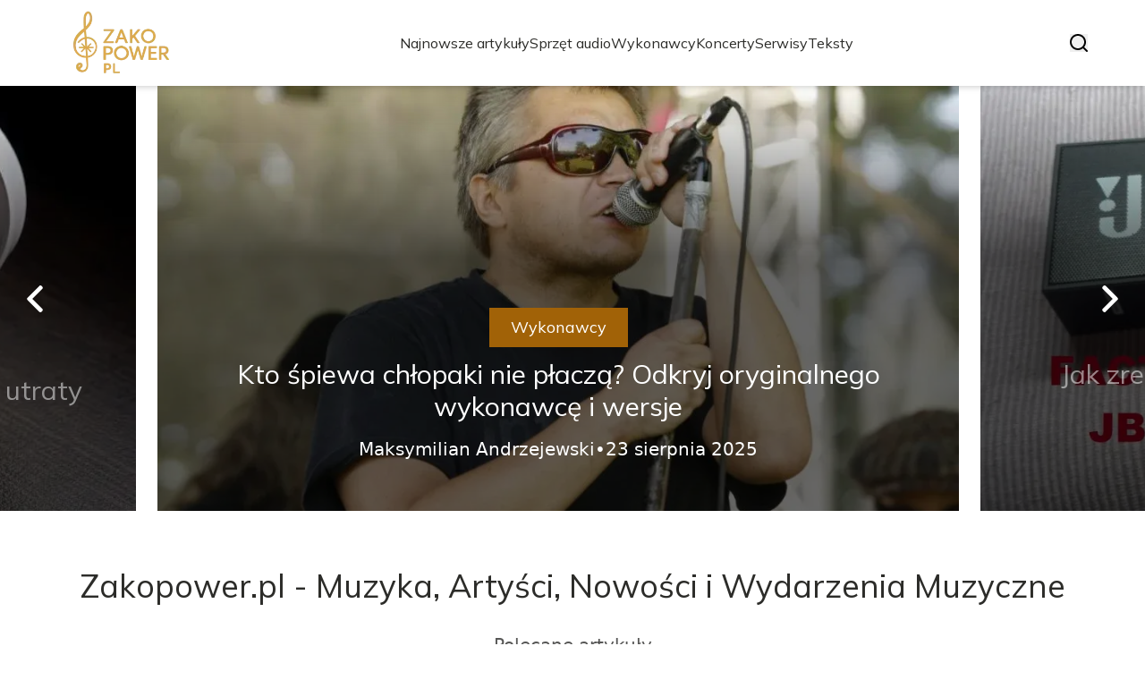

--- FILE ---
content_type: text/html; charset=utf-8
request_url: https://zakopower.pl/?pageId=37&c=535
body_size: 36479
content:
<!DOCTYPE html><html lang="pl" class="mulish_248c324-module__GWeNhW__variable poppins_17f45ad1-module__GKJNuW__variable"><head><meta charSet="utf-8"/><meta name="viewport" content="width=device-width, initial-scale=1, maximum-scale=5, user-scalable=yes"/><link rel="preload" as="image" imageSrcSet="/_next/image?url=https%3A%2F%2Ffrpyol0mhkke.compat.objectstorage.eu-frankfurt-1.oraclecloud.com%2Fblogcms-assets%2Flogo%2Flogo-1466-Kwbo4jSOut%2F81c45c9700e9a50063a41fa1c09f98d3.webp&amp;w=256&amp;q=75 1x, /_next/image?url=https%3A%2F%2Ffrpyol0mhkke.compat.objectstorage.eu-frankfurt-1.oraclecloud.com%2Fblogcms-assets%2Flogo%2Flogo-1466-Kwbo4jSOut%2F81c45c9700e9a50063a41fa1c09f98d3.webp&amp;w=384&amp;q=75 2x"/><link rel="preload" as="image" imageSrcSet="/_next/image?url=https%3A%2F%2Ffrpyol0mhkke.compat.objectstorage.eu-frankfurt-1.oraclecloud.com%2Fblogcms-assets%2Fthumbnail%2F3q7BUiyrn6C9tTIBiz5zGRf3vQCcV1%2F025c6d64cf4ceac73c57764abdd868b8.webp&amp;w=640&amp;q=75 640w, /_next/image?url=https%3A%2F%2Ffrpyol0mhkke.compat.objectstorage.eu-frankfurt-1.oraclecloud.com%2Fblogcms-assets%2Fthumbnail%2F3q7BUiyrn6C9tTIBiz5zGRf3vQCcV1%2F025c6d64cf4ceac73c57764abdd868b8.webp&amp;w=750&amp;q=75 750w, /_next/image?url=https%3A%2F%2Ffrpyol0mhkke.compat.objectstorage.eu-frankfurt-1.oraclecloud.com%2Fblogcms-assets%2Fthumbnail%2F3q7BUiyrn6C9tTIBiz5zGRf3vQCcV1%2F025c6d64cf4ceac73c57764abdd868b8.webp&amp;w=828&amp;q=75 828w, /_next/image?url=https%3A%2F%2Ffrpyol0mhkke.compat.objectstorage.eu-frankfurt-1.oraclecloud.com%2Fblogcms-assets%2Fthumbnail%2F3q7BUiyrn6C9tTIBiz5zGRf3vQCcV1%2F025c6d64cf4ceac73c57764abdd868b8.webp&amp;w=1080&amp;q=75 1080w, /_next/image?url=https%3A%2F%2Ffrpyol0mhkke.compat.objectstorage.eu-frankfurt-1.oraclecloud.com%2Fblogcms-assets%2Fthumbnail%2F3q7BUiyrn6C9tTIBiz5zGRf3vQCcV1%2F025c6d64cf4ceac73c57764abdd868b8.webp&amp;w=1200&amp;q=75 1200w, /_next/image?url=https%3A%2F%2Ffrpyol0mhkke.compat.objectstorage.eu-frankfurt-1.oraclecloud.com%2Fblogcms-assets%2Fthumbnail%2F3q7BUiyrn6C9tTIBiz5zGRf3vQCcV1%2F025c6d64cf4ceac73c57764abdd868b8.webp&amp;w=1920&amp;q=75 1920w, /_next/image?url=https%3A%2F%2Ffrpyol0mhkke.compat.objectstorage.eu-frankfurt-1.oraclecloud.com%2Fblogcms-assets%2Fthumbnail%2F3q7BUiyrn6C9tTIBiz5zGRf3vQCcV1%2F025c6d64cf4ceac73c57764abdd868b8.webp&amp;w=2048&amp;q=75 2048w, /_next/image?url=https%3A%2F%2Ffrpyol0mhkke.compat.objectstorage.eu-frankfurt-1.oraclecloud.com%2Fblogcms-assets%2Fthumbnail%2F3q7BUiyrn6C9tTIBiz5zGRf3vQCcV1%2F025c6d64cf4ceac73c57764abdd868b8.webp&amp;w=3840&amp;q=75 3840w" imageSizes="(max-width: 768px) 100vw, (max-width: 1024px) 966px, (max-width: 1536px) 966px, 966px" fetchPriority="high"/><link rel="preload" as="image" imageSrcSet="/_next/image?url=https%3A%2F%2Ffrpyol0mhkke.compat.objectstorage.eu-frankfurt-1.oraclecloud.com%2Fblogcms-assets%2Fthumbnail%2F08320ce927cd43d0444433ad31d5bbce%2Fkto-spiewa-chlopaki-nie-placza-odkryj-oryginalnego-wykonawce-i-wersje.webp&amp;w=640&amp;q=75 640w, /_next/image?url=https%3A%2F%2Ffrpyol0mhkke.compat.objectstorage.eu-frankfurt-1.oraclecloud.com%2Fblogcms-assets%2Fthumbnail%2F08320ce927cd43d0444433ad31d5bbce%2Fkto-spiewa-chlopaki-nie-placza-odkryj-oryginalnego-wykonawce-i-wersje.webp&amp;w=750&amp;q=75 750w, /_next/image?url=https%3A%2F%2Ffrpyol0mhkke.compat.objectstorage.eu-frankfurt-1.oraclecloud.com%2Fblogcms-assets%2Fthumbnail%2F08320ce927cd43d0444433ad31d5bbce%2Fkto-spiewa-chlopaki-nie-placza-odkryj-oryginalnego-wykonawce-i-wersje.webp&amp;w=828&amp;q=75 828w, /_next/image?url=https%3A%2F%2Ffrpyol0mhkke.compat.objectstorage.eu-frankfurt-1.oraclecloud.com%2Fblogcms-assets%2Fthumbnail%2F08320ce927cd43d0444433ad31d5bbce%2Fkto-spiewa-chlopaki-nie-placza-odkryj-oryginalnego-wykonawce-i-wersje.webp&amp;w=1080&amp;q=75 1080w, /_next/image?url=https%3A%2F%2Ffrpyol0mhkke.compat.objectstorage.eu-frankfurt-1.oraclecloud.com%2Fblogcms-assets%2Fthumbnail%2F08320ce927cd43d0444433ad31d5bbce%2Fkto-spiewa-chlopaki-nie-placza-odkryj-oryginalnego-wykonawce-i-wersje.webp&amp;w=1200&amp;q=75 1200w, /_next/image?url=https%3A%2F%2Ffrpyol0mhkke.compat.objectstorage.eu-frankfurt-1.oraclecloud.com%2Fblogcms-assets%2Fthumbnail%2F08320ce927cd43d0444433ad31d5bbce%2Fkto-spiewa-chlopaki-nie-placza-odkryj-oryginalnego-wykonawce-i-wersje.webp&amp;w=1920&amp;q=75 1920w, /_next/image?url=https%3A%2F%2Ffrpyol0mhkke.compat.objectstorage.eu-frankfurt-1.oraclecloud.com%2Fblogcms-assets%2Fthumbnail%2F08320ce927cd43d0444433ad31d5bbce%2Fkto-spiewa-chlopaki-nie-placza-odkryj-oryginalnego-wykonawce-i-wersje.webp&amp;w=2048&amp;q=75 2048w, /_next/image?url=https%3A%2F%2Ffrpyol0mhkke.compat.objectstorage.eu-frankfurt-1.oraclecloud.com%2Fblogcms-assets%2Fthumbnail%2F08320ce927cd43d0444433ad31d5bbce%2Fkto-spiewa-chlopaki-nie-placza-odkryj-oryginalnego-wykonawce-i-wersje.webp&amp;w=3840&amp;q=75 3840w" imageSizes="(max-width: 768px) 100vw, (max-width: 1024px) 966px, (max-width: 1536px) 966px, 966px" fetchPriority="high"/><link rel="preload" as="image" imageSrcSet="/_next/image?url=https%3A%2F%2Ffrpyol0mhkke.compat.objectstorage.eu-frankfurt-1.oraclecloud.com%2Fblogcms-assets%2Fthumbnail%2FSYOKHvhnHbbi89OtWZrUH7h8JbOTAe%2Fcd6cb43d35c9d2022202265e4d5bc2d3.webp&amp;w=640&amp;q=75 640w, /_next/image?url=https%3A%2F%2Ffrpyol0mhkke.compat.objectstorage.eu-frankfurt-1.oraclecloud.com%2Fblogcms-assets%2Fthumbnail%2FSYOKHvhnHbbi89OtWZrUH7h8JbOTAe%2Fcd6cb43d35c9d2022202265e4d5bc2d3.webp&amp;w=750&amp;q=75 750w, /_next/image?url=https%3A%2F%2Ffrpyol0mhkke.compat.objectstorage.eu-frankfurt-1.oraclecloud.com%2Fblogcms-assets%2Fthumbnail%2FSYOKHvhnHbbi89OtWZrUH7h8JbOTAe%2Fcd6cb43d35c9d2022202265e4d5bc2d3.webp&amp;w=828&amp;q=75 828w, /_next/image?url=https%3A%2F%2Ffrpyol0mhkke.compat.objectstorage.eu-frankfurt-1.oraclecloud.com%2Fblogcms-assets%2Fthumbnail%2FSYOKHvhnHbbi89OtWZrUH7h8JbOTAe%2Fcd6cb43d35c9d2022202265e4d5bc2d3.webp&amp;w=1080&amp;q=75 1080w, /_next/image?url=https%3A%2F%2Ffrpyol0mhkke.compat.objectstorage.eu-frankfurt-1.oraclecloud.com%2Fblogcms-assets%2Fthumbnail%2FSYOKHvhnHbbi89OtWZrUH7h8JbOTAe%2Fcd6cb43d35c9d2022202265e4d5bc2d3.webp&amp;w=1200&amp;q=75 1200w, /_next/image?url=https%3A%2F%2Ffrpyol0mhkke.compat.objectstorage.eu-frankfurt-1.oraclecloud.com%2Fblogcms-assets%2Fthumbnail%2FSYOKHvhnHbbi89OtWZrUH7h8JbOTAe%2Fcd6cb43d35c9d2022202265e4d5bc2d3.webp&amp;w=1920&amp;q=75 1920w, /_next/image?url=https%3A%2F%2Ffrpyol0mhkke.compat.objectstorage.eu-frankfurt-1.oraclecloud.com%2Fblogcms-assets%2Fthumbnail%2FSYOKHvhnHbbi89OtWZrUH7h8JbOTAe%2Fcd6cb43d35c9d2022202265e4d5bc2d3.webp&amp;w=2048&amp;q=75 2048w, /_next/image?url=https%3A%2F%2Ffrpyol0mhkke.compat.objectstorage.eu-frankfurt-1.oraclecloud.com%2Fblogcms-assets%2Fthumbnail%2FSYOKHvhnHbbi89OtWZrUH7h8JbOTAe%2Fcd6cb43d35c9d2022202265e4d5bc2d3.webp&amp;w=3840&amp;q=75 3840w" imageSizes="(max-width: 768px) 100vw, (max-width: 1024px) 966px, (max-width: 1536px) 966px, 966px" fetchPriority="high"/><link rel="stylesheet" href="/_next/static/chunks/6b6fef0e10c4a3c6.css" data-precedence="next"/><link rel="stylesheet" href="/_next/static/chunks/57e6335ef989a200.css" data-precedence="next"/><link rel="preload" as="script" fetchPriority="low" href="/_next/static/chunks/088d958f71db374f.js"/><script src="/_next/static/chunks/d598f1f652e2d146.js" async=""></script><script src="/_next/static/chunks/eade86aec8a27ac3.js" async=""></script><script src="/_next/static/chunks/56827f19c7a14dad.js" async=""></script><script src="/_next/static/chunks/bb603fbf1e92a95e.js" async=""></script><script src="/_next/static/chunks/83d68c9aab20409e.js" async=""></script><script src="/_next/static/chunks/turbopack-596812568bf3018f.js" async=""></script><script src="/_next/static/chunks/ad87ea6a11ddd905.js" async=""></script><script src="/_next/static/chunks/120c3a68b5ccb971.js" async=""></script><script src="/_next/static/chunks/88e13ecb893e6aa9.js" async=""></script><script src="/_next/static/chunks/f99d5a85046ab7db.js" async=""></script><script src="/_next/static/chunks/3bd6ce451bb216b3.js" async=""></script><script src="/_next/static/chunks/2042b5e0af63390e.js" async=""></script><script src="/_next/static/chunks/f953eb5f178be651.js" async=""></script><meta name="next-size-adjust" content=""/><meta name="publication-media-verification" content="2624749c4d444f4ca2adc44b2cb5faeb"/><title>Zakopower.pl - Muzyka, Artyści, Nowości i Wydarzenia Muzyczne</title><meta name="description" content="Zakopower.pl to portal muzyczny, który oferuje najnowsze informacje o artystach, albumach i wydarzeniach muzycznych. Znajdziesz tutaj recenzje, wywiady oraz aktualności ze świata muzyki. Dołącz do naszej społeczności pasjonatów i bądź na bieżąco z muzycznymi trendami!"/><meta name="publisher" content="https://zakopower.pl"/><meta name="robots" content="index, follow"/><link rel="canonical" href="https://zakopower.pl"/><link rel="icon" href="https://frpyol0mhkke.compat.objectstorage.eu-frankfurt-1.oraclecloud.com/blogcms-assets/favicon/favicon-1466-SxaXZEwVEX/62e7de0e5b0d6af9942465f9fc40af3c.webp"/><script src="/_next/static/chunks/a6dad97d9634a72d.js" noModule=""></script></head><body><div hidden=""><!--$--><!--/$--></div><div class="absolute left-0 top-0 opacity-0">zakopower.pl</div><main style="color:#2C2C29" class="mulish_248c324-module__GWeNhW__className antialiased"><script type="application/ld+json">{"@context":"https://schema.org","@type":"ImageObject","url":"https://frpyol0mhkke.compat.objectstorage.eu-frankfurt-1.oraclecloud.com/blogcms-assets/logo/logo-1466-Kwbo4jSOut/81c45c9700e9a50063a41fa1c09f98d3.webp"}</script><script type="application/ld+json">{"@context":"https://schema.org","@type":"Corporation","@id":"https://zakopower.pl/","logo":"https://frpyol0mhkke.compat.objectstorage.eu-frankfurt-1.oraclecloud.com/blogcms-assets/logo/logo-1466-Kwbo4jSOut/81c45c9700e9a50063a41fa1c09f98d3.webp","legalName":"zakopower.pl","name":"zakopower.pl","address":{"@type":"PostalAddress","streetAddress":"Podhalańska 13, 43-786 Ustka"},"contactPoint":[{"@type":"ContactPoint","telephone":"(67) 638 08 69","contactType":"customer service","email":"hello@zakopower.pl"}],"sameAs":["https://zakopower.pl"],"url":"https://zakopower.pl"}</script><!--$!--><template data-dgst="BAILOUT_TO_CLIENT_SIDE_RENDERING"></template><!--/$--><nav><div class="flex max-h-24 items-center bg-white/80 backdrop-blur-sm px-2 py-8 lg:px-0 shadow-md"><div class="standard-container-size-two max-h-24 flex items-center justify-between"><a href="/"><img alt="zakopower.pl" title="zakopower.pl" width="140" height="140" decoding="async" data-nimg="1" class="w-[120px] xl:w-[140px] hover:scale-90 duration-300" style="color:transparent" srcSet="/_next/image?url=https%3A%2F%2Ffrpyol0mhkke.compat.objectstorage.eu-frankfurt-1.oraclecloud.com%2Fblogcms-assets%2Flogo%2Flogo-1466-Kwbo4jSOut%2F81c45c9700e9a50063a41fa1c09f98d3.webp&amp;w=256&amp;q=75 1x, /_next/image?url=https%3A%2F%2Ffrpyol0mhkke.compat.objectstorage.eu-frankfurt-1.oraclecloud.com%2Fblogcms-assets%2Flogo%2Flogo-1466-Kwbo4jSOut%2F81c45c9700e9a50063a41fa1c09f98d3.webp&amp;w=384&amp;q=75 2x" src="/_next/image?url=https%3A%2F%2Ffrpyol0mhkke.compat.objectstorage.eu-frankfurt-1.oraclecloud.com%2Fblogcms-assets%2Flogo%2Flogo-1466-Kwbo4jSOut%2F81c45c9700e9a50063a41fa1c09f98d3.webp&amp;w=384&amp;q=75"/></a><ul class="uppercase-text hidden gap-12 text-[#2C2C29] lg:flex lg:text-base 2xl:text-lg items-center scrollbar-hide"><li class="min-w-fit"><a class="null" href="/najnowsze-artykuly">Najnowsze artykuły</a></li><li><a class=" hover-yellow" href="https://zakopower.pl/kategorie/sprzet-audio">Sprzęt audio</a></li><li><a class=" hover-yellow" href="https://zakopower.pl/kategorie/wykonawcy">Wykonawcy</a></li><li><a class=" hover-yellow" href="https://zakopower.pl/kategorie/koncerty">Koncerty</a></li><li><a class=" hover-yellow" href="https://zakopower.pl/kategorie/serwisy">Serwisy</a></li><li><a class=" hover-yellow" href="https://zakopower.pl/kategorie/teksty">Teksty</a></li></ul><div class="hidden lg:flex items-center gap-6"><button title="search-button"><svg width="20" height="20" viewBox="0 0 20 20" fill="black" xmlns="http://www.w3.org/2000/svg"><path id="Search" fill-rule="evenodd" clip-rule="evenodd" d="M2 9C2 5.13401 5.13401 2 9 2C12.866 2 16 5.13401 16 9C16 10.886 15.2542 12.5977 14.0413 13.8564C14.0071 13.8827 13.9742 13.9116 13.9429 13.9429C13.9116 13.9742 13.8827 14.0071 13.8564 14.0413C12.5977 15.2542 10.886 16 9 16C5.13401 16 2 12.866 2 9ZM14.6177 16.0319C13.078 17.2635 11.125 18 9 18C4.02944 18 0 13.9706 0 9C0 4.02944 4.02944 0 9 0C13.9706 0 18 4.02944 18 9C18 11.125 17.2635 13.078 16.0319 14.6177L19.7071 18.2929C20.0976 18.6834 20.0976 19.3166 19.7071 19.7071C19.3166 20.0976 18.6834 20.0976 18.2929 19.7071L14.6177 16.0319Z"></path></svg></button></div><img alt="menu" title="menu" loading="lazy" width="20" height="20" decoding="async" data-nimg="1" class="block lg:hidden" style="color:transparent" src="/_next/static/media/hamburger_menu.b50f777d.svg"/></div></div></nav><script type="application/ld+json">{"@context":"https://schema.org","@type":"BreadcrumbList","itemListElement":[{"@type":"ListItem","position":1,"name":"Home","item":"https://zakopower.pl"}]}</script><header class="mt-24 w-full lg:mt-24 overflow-hidden" style="--slide-width-mobile:100%;--slide-width-desktop:calc(100% - 360px);--slide-offset-mobile:0px;--slide-offset-desktop:180px;--slide-gap-mobile:0px;--slide-gap-desktop:16px"><style>
        .header-slider {
          --slide-width: var(--slide-width-mobile);
          --slide-offset: var(--slide-offset-mobile);
          --slide-gap: var(--slide-gap-mobile);
        }
        @media (min-width: 1024px) {
          .header-slider {
            --slide-width: var(--slide-width-desktop);
            --slide-offset: var(--slide-offset-desktop);
            --slide-gap: var(--slide-gap-desktop);
          }
        }
      </style><div class="relative w-full"><div class="absolute left-0 top-0 z-20 hidden h-full items-center pl-6 lg:flex"><img alt="arrow-left" loading="lazy" width="30" height="30" decoding="async" data-nimg="1" class="rotate-180 cursor-pointer hover:scale-110 transition-transform" style="color:transparent" src="/_next/static/media/right_arrow_white.2faf832b.svg"/></div><div class="header-slider overflow-hidden touch-pan-y"><div class="flex " style="gap:var(--slide-gap);transform:translateX(calc(var(--slide-offset) - 1 * var(--slide-width) - 1 * var(--slide-gap) + 0px))"><div class="flex-shrink-0 w-full lg:w-[var(--slide-width)]" style="width:var(--slide-width)"><article class="lg:px-3"><figure class="relative h-[400px] lg:h-[475px] 2xl:h-[600px]"><img alt="Jak znaleźć słuchawki Xiaomi i uniknąć ich trwałej utraty" fetchPriority="high" width="966" height="564" decoding="async" data-nimg="1" class="h-full w-full object-cover" style="color:transparent;background-size:cover;background-position:50% 50%;background-repeat:no-repeat;background-image:url(&quot;data:image/svg+xml;charset=utf-8,%3Csvg xmlns=&#x27;http://www.w3.org/2000/svg&#x27; viewBox=&#x27;0 0 966 564&#x27;%3E%3Cfilter id=&#x27;b&#x27; color-interpolation-filters=&#x27;sRGB&#x27;%3E%3CfeGaussianBlur stdDeviation=&#x27;20&#x27;/%3E%3CfeColorMatrix values=&#x27;1 0 0 0 0 0 1 0 0 0 0 0 1 0 0 0 0 0 100 -1&#x27; result=&#x27;s&#x27;/%3E%3CfeFlood x=&#x27;0&#x27; y=&#x27;0&#x27; width=&#x27;100%25&#x27; height=&#x27;100%25&#x27;/%3E%3CfeComposite operator=&#x27;out&#x27; in=&#x27;s&#x27;/%3E%3CfeComposite in2=&#x27;SourceGraphic&#x27;/%3E%3CfeGaussianBlur stdDeviation=&#x27;20&#x27;/%3E%3C/filter%3E%3Cimage width=&#x27;100%25&#x27; height=&#x27;100%25&#x27; x=&#x27;0&#x27; y=&#x27;0&#x27; preserveAspectRatio=&#x27;none&#x27; style=&#x27;filter: url(%23b);&#x27; href=&#x27;[data-uri]&#x27;/%3E%3C/svg%3E&quot;)" sizes="(max-width: 768px) 100vw, (max-width: 1024px) 966px, (max-width: 1536px) 966px, 966px" srcSet="/_next/image?url=https%3A%2F%2Ffrpyol0mhkke.compat.objectstorage.eu-frankfurt-1.oraclecloud.com%2Fblogcms-assets%2Fthumbnail%2F3q7BUiyrn6C9tTIBiz5zGRf3vQCcV1%2F025c6d64cf4ceac73c57764abdd868b8.webp&amp;w=640&amp;q=75 640w, /_next/image?url=https%3A%2F%2Ffrpyol0mhkke.compat.objectstorage.eu-frankfurt-1.oraclecloud.com%2Fblogcms-assets%2Fthumbnail%2F3q7BUiyrn6C9tTIBiz5zGRf3vQCcV1%2F025c6d64cf4ceac73c57764abdd868b8.webp&amp;w=750&amp;q=75 750w, /_next/image?url=https%3A%2F%2Ffrpyol0mhkke.compat.objectstorage.eu-frankfurt-1.oraclecloud.com%2Fblogcms-assets%2Fthumbnail%2F3q7BUiyrn6C9tTIBiz5zGRf3vQCcV1%2F025c6d64cf4ceac73c57764abdd868b8.webp&amp;w=828&amp;q=75 828w, /_next/image?url=https%3A%2F%2Ffrpyol0mhkke.compat.objectstorage.eu-frankfurt-1.oraclecloud.com%2Fblogcms-assets%2Fthumbnail%2F3q7BUiyrn6C9tTIBiz5zGRf3vQCcV1%2F025c6d64cf4ceac73c57764abdd868b8.webp&amp;w=1080&amp;q=75 1080w, /_next/image?url=https%3A%2F%2Ffrpyol0mhkke.compat.objectstorage.eu-frankfurt-1.oraclecloud.com%2Fblogcms-assets%2Fthumbnail%2F3q7BUiyrn6C9tTIBiz5zGRf3vQCcV1%2F025c6d64cf4ceac73c57764abdd868b8.webp&amp;w=1200&amp;q=75 1200w, /_next/image?url=https%3A%2F%2Ffrpyol0mhkke.compat.objectstorage.eu-frankfurt-1.oraclecloud.com%2Fblogcms-assets%2Fthumbnail%2F3q7BUiyrn6C9tTIBiz5zGRf3vQCcV1%2F025c6d64cf4ceac73c57764abdd868b8.webp&amp;w=1920&amp;q=75 1920w, /_next/image?url=https%3A%2F%2Ffrpyol0mhkke.compat.objectstorage.eu-frankfurt-1.oraclecloud.com%2Fblogcms-assets%2Fthumbnail%2F3q7BUiyrn6C9tTIBiz5zGRf3vQCcV1%2F025c6d64cf4ceac73c57764abdd868b8.webp&amp;w=2048&amp;q=75 2048w, /_next/image?url=https%3A%2F%2Ffrpyol0mhkke.compat.objectstorage.eu-frankfurt-1.oraclecloud.com%2Fblogcms-assets%2Fthumbnail%2F3q7BUiyrn6C9tTIBiz5zGRf3vQCcV1%2F025c6d64cf4ceac73c57764abdd868b8.webp&amp;w=3840&amp;q=75 3840w" src="/_next/image?url=https%3A%2F%2Ffrpyol0mhkke.compat.objectstorage.eu-frankfurt-1.oraclecloud.com%2Fblogcms-assets%2Fthumbnail%2F3q7BUiyrn6C9tTIBiz5zGRf3vQCcV1%2F025c6d64cf4ceac73c57764abdd868b8.webp&amp;w=3840&amp;q=75"/><a aria-label="Jak znaleźć słuchawki Xiaomi i uniknąć ich trwałej utraty" class="absolute inset-0 z-0" href="/jak-znalezc-sluchawki-xiaomi-i-uniknac-ich-trwalej-utraty"></a><div class="pointer-events-none absolute -bottom-12 md:bottom-0 left-0 flex h-full w-full items-center justify-center bg-gradient-to-t from-black/60 from-60% to-transparent px-6 text-center lg:px-8 2xl:px-0 z-10"><div class="relative flex max-w-4xl flex-col items-center lg:top-24 2xl:top-36"><button type="button" class="cursor-pointer pointer-events-auto max-w-fit bg-yellow uppercase-text px-6 py-2 text-sm text-white lg:text-lg hover:opacity-80 transition-opacity">Sprzęt audio</button><a class="pointer-events-auto" href="/jak-znalezc-sluchawki-xiaomi-i-uniknac-ich-trwalej-utraty"><h3 class="uppercase-text mt-3 line-clamp-2 text-2xl leading-[38px] duration-500 hover:text-white/60 lg:text-3xl 2xl:text-4xl 2xl:leading-[58px] text-white/50">Jak znaleźć słuchawki Xiaomi i uniknąć ich trwałej utraty</h3></a><div class="mt-4 flex w-full items-center justify-center gap-2 font-sans text-sm font-light text-white lg:text-xl"><a class="pointer-events-auto hover:underline" href="/autorzy/maksymilian-andrzejewski"><p>Maksymilian Andrzejewski</p></a>•<p>17 lipca 2025</p></div></div></div></figure></article></div><div class="flex-shrink-0 w-full lg:w-[var(--slide-width)]" style="width:var(--slide-width)"><article class="lg:px-3"><figure class="relative h-[400px] lg:h-[475px] 2xl:h-[600px]"><img alt="Kto śpiewa chłopaki nie płaczą? Odkryj oryginalnego wykonawcę i wersje" fetchPriority="high" width="966" height="564" decoding="async" data-nimg="1" class="h-full w-full object-cover" style="color:transparent;background-size:cover;background-position:50% 50%;background-repeat:no-repeat;background-image:url(&quot;data:image/svg+xml;charset=utf-8,%3Csvg xmlns=&#x27;http://www.w3.org/2000/svg&#x27; viewBox=&#x27;0 0 966 564&#x27;%3E%3Cfilter id=&#x27;b&#x27; color-interpolation-filters=&#x27;sRGB&#x27;%3E%3CfeGaussianBlur stdDeviation=&#x27;20&#x27;/%3E%3CfeColorMatrix values=&#x27;1 0 0 0 0 0 1 0 0 0 0 0 1 0 0 0 0 0 100 -1&#x27; result=&#x27;s&#x27;/%3E%3CfeFlood x=&#x27;0&#x27; y=&#x27;0&#x27; width=&#x27;100%25&#x27; height=&#x27;100%25&#x27;/%3E%3CfeComposite operator=&#x27;out&#x27; in=&#x27;s&#x27;/%3E%3CfeComposite in2=&#x27;SourceGraphic&#x27;/%3E%3CfeGaussianBlur stdDeviation=&#x27;20&#x27;/%3E%3C/filter%3E%3Cimage width=&#x27;100%25&#x27; height=&#x27;100%25&#x27; x=&#x27;0&#x27; y=&#x27;0&#x27; preserveAspectRatio=&#x27;none&#x27; style=&#x27;filter: url(%23b);&#x27; href=&#x27;[data-uri]&#x27;/%3E%3C/svg%3E&quot;)" sizes="(max-width: 768px) 100vw, (max-width: 1024px) 966px, (max-width: 1536px) 966px, 966px" srcSet="/_next/image?url=https%3A%2F%2Ffrpyol0mhkke.compat.objectstorage.eu-frankfurt-1.oraclecloud.com%2Fblogcms-assets%2Fthumbnail%2F08320ce927cd43d0444433ad31d5bbce%2Fkto-spiewa-chlopaki-nie-placza-odkryj-oryginalnego-wykonawce-i-wersje.webp&amp;w=640&amp;q=75 640w, /_next/image?url=https%3A%2F%2Ffrpyol0mhkke.compat.objectstorage.eu-frankfurt-1.oraclecloud.com%2Fblogcms-assets%2Fthumbnail%2F08320ce927cd43d0444433ad31d5bbce%2Fkto-spiewa-chlopaki-nie-placza-odkryj-oryginalnego-wykonawce-i-wersje.webp&amp;w=750&amp;q=75 750w, /_next/image?url=https%3A%2F%2Ffrpyol0mhkke.compat.objectstorage.eu-frankfurt-1.oraclecloud.com%2Fblogcms-assets%2Fthumbnail%2F08320ce927cd43d0444433ad31d5bbce%2Fkto-spiewa-chlopaki-nie-placza-odkryj-oryginalnego-wykonawce-i-wersje.webp&amp;w=828&amp;q=75 828w, /_next/image?url=https%3A%2F%2Ffrpyol0mhkke.compat.objectstorage.eu-frankfurt-1.oraclecloud.com%2Fblogcms-assets%2Fthumbnail%2F08320ce927cd43d0444433ad31d5bbce%2Fkto-spiewa-chlopaki-nie-placza-odkryj-oryginalnego-wykonawce-i-wersje.webp&amp;w=1080&amp;q=75 1080w, /_next/image?url=https%3A%2F%2Ffrpyol0mhkke.compat.objectstorage.eu-frankfurt-1.oraclecloud.com%2Fblogcms-assets%2Fthumbnail%2F08320ce927cd43d0444433ad31d5bbce%2Fkto-spiewa-chlopaki-nie-placza-odkryj-oryginalnego-wykonawce-i-wersje.webp&amp;w=1200&amp;q=75 1200w, /_next/image?url=https%3A%2F%2Ffrpyol0mhkke.compat.objectstorage.eu-frankfurt-1.oraclecloud.com%2Fblogcms-assets%2Fthumbnail%2F08320ce927cd43d0444433ad31d5bbce%2Fkto-spiewa-chlopaki-nie-placza-odkryj-oryginalnego-wykonawce-i-wersje.webp&amp;w=1920&amp;q=75 1920w, /_next/image?url=https%3A%2F%2Ffrpyol0mhkke.compat.objectstorage.eu-frankfurt-1.oraclecloud.com%2Fblogcms-assets%2Fthumbnail%2F08320ce927cd43d0444433ad31d5bbce%2Fkto-spiewa-chlopaki-nie-placza-odkryj-oryginalnego-wykonawce-i-wersje.webp&amp;w=2048&amp;q=75 2048w, /_next/image?url=https%3A%2F%2Ffrpyol0mhkke.compat.objectstorage.eu-frankfurt-1.oraclecloud.com%2Fblogcms-assets%2Fthumbnail%2F08320ce927cd43d0444433ad31d5bbce%2Fkto-spiewa-chlopaki-nie-placza-odkryj-oryginalnego-wykonawce-i-wersje.webp&amp;w=3840&amp;q=75 3840w" src="/_next/image?url=https%3A%2F%2Ffrpyol0mhkke.compat.objectstorage.eu-frankfurt-1.oraclecloud.com%2Fblogcms-assets%2Fthumbnail%2F08320ce927cd43d0444433ad31d5bbce%2Fkto-spiewa-chlopaki-nie-placza-odkryj-oryginalnego-wykonawce-i-wersje.webp&amp;w=3840&amp;q=75"/><a aria-label="Kto śpiewa chłopaki nie płaczą? Odkryj oryginalnego wykonawcę i wersje" class="absolute inset-0 z-0" href="/kto-spiewa-chlopaki-nie-placza-odkryj-oryginalnego-wykonawce-i-wersje"></a><div class="pointer-events-none absolute -bottom-12 md:bottom-0 left-0 flex h-full w-full items-center justify-center bg-gradient-to-t from-black/60 from-60% to-transparent px-6 text-center lg:px-8 2xl:px-0 z-10"><div class="relative flex max-w-4xl flex-col items-center lg:top-24 2xl:top-36"><button type="button" class="cursor-pointer pointer-events-auto max-w-fit bg-yellow uppercase-text px-6 py-2 text-sm text-white lg:text-lg hover:opacity-80 transition-opacity">Wykonawcy</button><a class="pointer-events-auto" href="/kto-spiewa-chlopaki-nie-placza-odkryj-oryginalnego-wykonawce-i-wersje"><h3 class="uppercase-text mt-3 line-clamp-2 text-2xl leading-[38px] duration-500 hover:text-white/60 lg:text-3xl 2xl:text-4xl 2xl:leading-[58px] text-white">Kto śpiewa chłopaki nie płaczą? Odkryj oryginalnego wykonawcę i wersje</h3></a><div class="mt-4 flex w-full items-center justify-center gap-2 font-sans text-sm font-light text-white lg:text-xl"><a class="pointer-events-auto hover:underline" href="/autorzy/maksymilian-andrzejewski"><p>Maksymilian Andrzejewski</p></a>•<p>23 sierpnia 2025</p></div></div></div></figure></article></div><div class="flex-shrink-0 w-full lg:w-[var(--slide-width)]" style="width:var(--slide-width)"><article class="lg:px-3"><figure class="relative h-[400px] lg:h-[475px] 2xl:h-[600px]"><img alt="Jak zresetować JBL GO 2 - proste kroki, aby uniknąć problemów" fetchPriority="high" width="966" height="564" decoding="async" data-nimg="1" class="h-full w-full object-cover" style="color:transparent;background-size:cover;background-position:50% 50%;background-repeat:no-repeat;background-image:url(&quot;data:image/svg+xml;charset=utf-8,%3Csvg xmlns=&#x27;http://www.w3.org/2000/svg&#x27; viewBox=&#x27;0 0 966 564&#x27;%3E%3Cfilter id=&#x27;b&#x27; color-interpolation-filters=&#x27;sRGB&#x27;%3E%3CfeGaussianBlur stdDeviation=&#x27;20&#x27;/%3E%3CfeColorMatrix values=&#x27;1 0 0 0 0 0 1 0 0 0 0 0 1 0 0 0 0 0 100 -1&#x27; result=&#x27;s&#x27;/%3E%3CfeFlood x=&#x27;0&#x27; y=&#x27;0&#x27; width=&#x27;100%25&#x27; height=&#x27;100%25&#x27;/%3E%3CfeComposite operator=&#x27;out&#x27; in=&#x27;s&#x27;/%3E%3CfeComposite in2=&#x27;SourceGraphic&#x27;/%3E%3CfeGaussianBlur stdDeviation=&#x27;20&#x27;/%3E%3C/filter%3E%3Cimage width=&#x27;100%25&#x27; height=&#x27;100%25&#x27; x=&#x27;0&#x27; y=&#x27;0&#x27; preserveAspectRatio=&#x27;none&#x27; style=&#x27;filter: url(%23b);&#x27; href=&#x27;[data-uri]&#x27;/%3E%3C/svg%3E&quot;)" sizes="(max-width: 768px) 100vw, (max-width: 1024px) 966px, (max-width: 1536px) 966px, 966px" srcSet="/_next/image?url=https%3A%2F%2Ffrpyol0mhkke.compat.objectstorage.eu-frankfurt-1.oraclecloud.com%2Fblogcms-assets%2Fthumbnail%2FSYOKHvhnHbbi89OtWZrUH7h8JbOTAe%2Fcd6cb43d35c9d2022202265e4d5bc2d3.webp&amp;w=640&amp;q=75 640w, /_next/image?url=https%3A%2F%2Ffrpyol0mhkke.compat.objectstorage.eu-frankfurt-1.oraclecloud.com%2Fblogcms-assets%2Fthumbnail%2FSYOKHvhnHbbi89OtWZrUH7h8JbOTAe%2Fcd6cb43d35c9d2022202265e4d5bc2d3.webp&amp;w=750&amp;q=75 750w, /_next/image?url=https%3A%2F%2Ffrpyol0mhkke.compat.objectstorage.eu-frankfurt-1.oraclecloud.com%2Fblogcms-assets%2Fthumbnail%2FSYOKHvhnHbbi89OtWZrUH7h8JbOTAe%2Fcd6cb43d35c9d2022202265e4d5bc2d3.webp&amp;w=828&amp;q=75 828w, /_next/image?url=https%3A%2F%2Ffrpyol0mhkke.compat.objectstorage.eu-frankfurt-1.oraclecloud.com%2Fblogcms-assets%2Fthumbnail%2FSYOKHvhnHbbi89OtWZrUH7h8JbOTAe%2Fcd6cb43d35c9d2022202265e4d5bc2d3.webp&amp;w=1080&amp;q=75 1080w, /_next/image?url=https%3A%2F%2Ffrpyol0mhkke.compat.objectstorage.eu-frankfurt-1.oraclecloud.com%2Fblogcms-assets%2Fthumbnail%2FSYOKHvhnHbbi89OtWZrUH7h8JbOTAe%2Fcd6cb43d35c9d2022202265e4d5bc2d3.webp&amp;w=1200&amp;q=75 1200w, /_next/image?url=https%3A%2F%2Ffrpyol0mhkke.compat.objectstorage.eu-frankfurt-1.oraclecloud.com%2Fblogcms-assets%2Fthumbnail%2FSYOKHvhnHbbi89OtWZrUH7h8JbOTAe%2Fcd6cb43d35c9d2022202265e4d5bc2d3.webp&amp;w=1920&amp;q=75 1920w, /_next/image?url=https%3A%2F%2Ffrpyol0mhkke.compat.objectstorage.eu-frankfurt-1.oraclecloud.com%2Fblogcms-assets%2Fthumbnail%2FSYOKHvhnHbbi89OtWZrUH7h8JbOTAe%2Fcd6cb43d35c9d2022202265e4d5bc2d3.webp&amp;w=2048&amp;q=75 2048w, /_next/image?url=https%3A%2F%2Ffrpyol0mhkke.compat.objectstorage.eu-frankfurt-1.oraclecloud.com%2Fblogcms-assets%2Fthumbnail%2FSYOKHvhnHbbi89OtWZrUH7h8JbOTAe%2Fcd6cb43d35c9d2022202265e4d5bc2d3.webp&amp;w=3840&amp;q=75 3840w" src="/_next/image?url=https%3A%2F%2Ffrpyol0mhkke.compat.objectstorage.eu-frankfurt-1.oraclecloud.com%2Fblogcms-assets%2Fthumbnail%2FSYOKHvhnHbbi89OtWZrUH7h8JbOTAe%2Fcd6cb43d35c9d2022202265e4d5bc2d3.webp&amp;w=3840&amp;q=75"/><a aria-label="Jak zresetować JBL GO 2 - proste kroki, aby uniknąć problemów" class="absolute inset-0 z-0" href="/jak-zresetowac-jbl-go-2-proste-kroki-aby-uniknac-problemow"></a><div class="pointer-events-none absolute -bottom-12 md:bottom-0 left-0 flex h-full w-full items-center justify-center bg-gradient-to-t from-black/60 from-60% to-transparent px-6 text-center lg:px-8 2xl:px-0 z-10"><div class="relative flex max-w-4xl flex-col items-center lg:top-24 2xl:top-36"><button type="button" class="cursor-pointer pointer-events-auto max-w-fit bg-yellow uppercase-text px-6 py-2 text-sm text-white lg:text-lg hover:opacity-80 transition-opacity">Sprzęt audio</button><a class="pointer-events-auto" href="/jak-zresetowac-jbl-go-2-proste-kroki-aby-uniknac-problemow"><h3 class="uppercase-text mt-3 line-clamp-2 text-2xl leading-[38px] duration-500 hover:text-white/60 lg:text-3xl 2xl:text-4xl 2xl:leading-[58px] text-white/50">Jak zresetować JBL GO 2 - proste kroki, aby uniknąć problemów</h3></a><div class="mt-4 flex w-full items-center justify-center gap-2 font-sans text-sm font-light text-white lg:text-xl"><a class="pointer-events-auto hover:underline" href="/autorzy/maksymilian-andrzejewski"><p>Maksymilian Andrzejewski</p></a>•<p>17 lipca 2025</p></div></div></div></figure></article></div><div class="flex-shrink-0 w-full lg:w-[var(--slide-width)]" style="width:var(--slide-width)"><article class="lg:px-3"><figure class="relative h-[400px] lg:h-[475px] 2xl:h-[600px]"><img alt="Jak znaleźć słuchawki Xiaomi i uniknąć ich trwałej utraty" fetchPriority="auto" loading="lazy" width="966" height="564" decoding="async" data-nimg="1" class="h-full w-full object-cover" style="color:transparent;background-size:cover;background-position:50% 50%;background-repeat:no-repeat;background-image:url(&quot;data:image/svg+xml;charset=utf-8,%3Csvg xmlns=&#x27;http://www.w3.org/2000/svg&#x27; viewBox=&#x27;0 0 966 564&#x27;%3E%3Cfilter id=&#x27;b&#x27; color-interpolation-filters=&#x27;sRGB&#x27;%3E%3CfeGaussianBlur stdDeviation=&#x27;20&#x27;/%3E%3CfeColorMatrix values=&#x27;1 0 0 0 0 0 1 0 0 0 0 0 1 0 0 0 0 0 100 -1&#x27; result=&#x27;s&#x27;/%3E%3CfeFlood x=&#x27;0&#x27; y=&#x27;0&#x27; width=&#x27;100%25&#x27; height=&#x27;100%25&#x27;/%3E%3CfeComposite operator=&#x27;out&#x27; in=&#x27;s&#x27;/%3E%3CfeComposite in2=&#x27;SourceGraphic&#x27;/%3E%3CfeGaussianBlur stdDeviation=&#x27;20&#x27;/%3E%3C/filter%3E%3Cimage width=&#x27;100%25&#x27; height=&#x27;100%25&#x27; x=&#x27;0&#x27; y=&#x27;0&#x27; preserveAspectRatio=&#x27;none&#x27; style=&#x27;filter: url(%23b);&#x27; href=&#x27;[data-uri]&#x27;/%3E%3C/svg%3E&quot;)" sizes="(max-width: 768px) 100vw, (max-width: 1024px) 966px, (max-width: 1536px) 966px, 966px" srcSet="/_next/image?url=https%3A%2F%2Ffrpyol0mhkke.compat.objectstorage.eu-frankfurt-1.oraclecloud.com%2Fblogcms-assets%2Fthumbnail%2F3q7BUiyrn6C9tTIBiz5zGRf3vQCcV1%2F025c6d64cf4ceac73c57764abdd868b8.webp&amp;w=640&amp;q=75 640w, /_next/image?url=https%3A%2F%2Ffrpyol0mhkke.compat.objectstorage.eu-frankfurt-1.oraclecloud.com%2Fblogcms-assets%2Fthumbnail%2F3q7BUiyrn6C9tTIBiz5zGRf3vQCcV1%2F025c6d64cf4ceac73c57764abdd868b8.webp&amp;w=750&amp;q=75 750w, /_next/image?url=https%3A%2F%2Ffrpyol0mhkke.compat.objectstorage.eu-frankfurt-1.oraclecloud.com%2Fblogcms-assets%2Fthumbnail%2F3q7BUiyrn6C9tTIBiz5zGRf3vQCcV1%2F025c6d64cf4ceac73c57764abdd868b8.webp&amp;w=828&amp;q=75 828w, /_next/image?url=https%3A%2F%2Ffrpyol0mhkke.compat.objectstorage.eu-frankfurt-1.oraclecloud.com%2Fblogcms-assets%2Fthumbnail%2F3q7BUiyrn6C9tTIBiz5zGRf3vQCcV1%2F025c6d64cf4ceac73c57764abdd868b8.webp&amp;w=1080&amp;q=75 1080w, /_next/image?url=https%3A%2F%2Ffrpyol0mhkke.compat.objectstorage.eu-frankfurt-1.oraclecloud.com%2Fblogcms-assets%2Fthumbnail%2F3q7BUiyrn6C9tTIBiz5zGRf3vQCcV1%2F025c6d64cf4ceac73c57764abdd868b8.webp&amp;w=1200&amp;q=75 1200w, /_next/image?url=https%3A%2F%2Ffrpyol0mhkke.compat.objectstorage.eu-frankfurt-1.oraclecloud.com%2Fblogcms-assets%2Fthumbnail%2F3q7BUiyrn6C9tTIBiz5zGRf3vQCcV1%2F025c6d64cf4ceac73c57764abdd868b8.webp&amp;w=1920&amp;q=75 1920w, /_next/image?url=https%3A%2F%2Ffrpyol0mhkke.compat.objectstorage.eu-frankfurt-1.oraclecloud.com%2Fblogcms-assets%2Fthumbnail%2F3q7BUiyrn6C9tTIBiz5zGRf3vQCcV1%2F025c6d64cf4ceac73c57764abdd868b8.webp&amp;w=2048&amp;q=75 2048w, /_next/image?url=https%3A%2F%2Ffrpyol0mhkke.compat.objectstorage.eu-frankfurt-1.oraclecloud.com%2Fblogcms-assets%2Fthumbnail%2F3q7BUiyrn6C9tTIBiz5zGRf3vQCcV1%2F025c6d64cf4ceac73c57764abdd868b8.webp&amp;w=3840&amp;q=75 3840w" src="/_next/image?url=https%3A%2F%2Ffrpyol0mhkke.compat.objectstorage.eu-frankfurt-1.oraclecloud.com%2Fblogcms-assets%2Fthumbnail%2F3q7BUiyrn6C9tTIBiz5zGRf3vQCcV1%2F025c6d64cf4ceac73c57764abdd868b8.webp&amp;w=3840&amp;q=75"/><a aria-label="Jak znaleźć słuchawki Xiaomi i uniknąć ich trwałej utraty" class="absolute inset-0 z-0" href="/jak-znalezc-sluchawki-xiaomi-i-uniknac-ich-trwalej-utraty"></a><div class="pointer-events-none absolute -bottom-12 md:bottom-0 left-0 flex h-full w-full items-center justify-center bg-gradient-to-t from-black/60 from-60% to-transparent px-6 text-center lg:px-8 2xl:px-0 z-10"><div class="relative flex max-w-4xl flex-col items-center lg:top-24 2xl:top-36"><button type="button" class="cursor-pointer pointer-events-auto max-w-fit bg-yellow uppercase-text px-6 py-2 text-sm text-white lg:text-lg hover:opacity-80 transition-opacity">Sprzęt audio</button><a class="pointer-events-auto" href="/jak-znalezc-sluchawki-xiaomi-i-uniknac-ich-trwalej-utraty"><h3 class="uppercase-text mt-3 line-clamp-2 text-2xl leading-[38px] duration-500 hover:text-white/60 lg:text-3xl 2xl:text-4xl 2xl:leading-[58px] text-white/50">Jak znaleźć słuchawki Xiaomi i uniknąć ich trwałej utraty</h3></a><div class="mt-4 flex w-full items-center justify-center gap-2 font-sans text-sm font-light text-white lg:text-xl"><a class="pointer-events-auto hover:underline" href="/autorzy/maksymilian-andrzejewski"><p>Maksymilian Andrzejewski</p></a>•<p>17 lipca 2025</p></div></div></div></figure></article></div><div class="flex-shrink-0 w-full lg:w-[var(--slide-width)]" style="width:var(--slide-width)"><article class="lg:px-3"><figure class="relative h-[400px] lg:h-[475px] 2xl:h-[600px]"><img alt="Kto śpiewa chłopaki nie płaczą? Odkryj oryginalnego wykonawcę i wersje" fetchPriority="auto" loading="lazy" width="966" height="564" decoding="async" data-nimg="1" class="h-full w-full object-cover" style="color:transparent;background-size:cover;background-position:50% 50%;background-repeat:no-repeat;background-image:url(&quot;data:image/svg+xml;charset=utf-8,%3Csvg xmlns=&#x27;http://www.w3.org/2000/svg&#x27; viewBox=&#x27;0 0 966 564&#x27;%3E%3Cfilter id=&#x27;b&#x27; color-interpolation-filters=&#x27;sRGB&#x27;%3E%3CfeGaussianBlur stdDeviation=&#x27;20&#x27;/%3E%3CfeColorMatrix values=&#x27;1 0 0 0 0 0 1 0 0 0 0 0 1 0 0 0 0 0 100 -1&#x27; result=&#x27;s&#x27;/%3E%3CfeFlood x=&#x27;0&#x27; y=&#x27;0&#x27; width=&#x27;100%25&#x27; height=&#x27;100%25&#x27;/%3E%3CfeComposite operator=&#x27;out&#x27; in=&#x27;s&#x27;/%3E%3CfeComposite in2=&#x27;SourceGraphic&#x27;/%3E%3CfeGaussianBlur stdDeviation=&#x27;20&#x27;/%3E%3C/filter%3E%3Cimage width=&#x27;100%25&#x27; height=&#x27;100%25&#x27; x=&#x27;0&#x27; y=&#x27;0&#x27; preserveAspectRatio=&#x27;none&#x27; style=&#x27;filter: url(%23b);&#x27; href=&#x27;[data-uri]&#x27;/%3E%3C/svg%3E&quot;)" sizes="(max-width: 768px) 100vw, (max-width: 1024px) 966px, (max-width: 1536px) 966px, 966px" srcSet="/_next/image?url=https%3A%2F%2Ffrpyol0mhkke.compat.objectstorage.eu-frankfurt-1.oraclecloud.com%2Fblogcms-assets%2Fthumbnail%2F08320ce927cd43d0444433ad31d5bbce%2Fkto-spiewa-chlopaki-nie-placza-odkryj-oryginalnego-wykonawce-i-wersje.webp&amp;w=640&amp;q=75 640w, /_next/image?url=https%3A%2F%2Ffrpyol0mhkke.compat.objectstorage.eu-frankfurt-1.oraclecloud.com%2Fblogcms-assets%2Fthumbnail%2F08320ce927cd43d0444433ad31d5bbce%2Fkto-spiewa-chlopaki-nie-placza-odkryj-oryginalnego-wykonawce-i-wersje.webp&amp;w=750&amp;q=75 750w, /_next/image?url=https%3A%2F%2Ffrpyol0mhkke.compat.objectstorage.eu-frankfurt-1.oraclecloud.com%2Fblogcms-assets%2Fthumbnail%2F08320ce927cd43d0444433ad31d5bbce%2Fkto-spiewa-chlopaki-nie-placza-odkryj-oryginalnego-wykonawce-i-wersje.webp&amp;w=828&amp;q=75 828w, /_next/image?url=https%3A%2F%2Ffrpyol0mhkke.compat.objectstorage.eu-frankfurt-1.oraclecloud.com%2Fblogcms-assets%2Fthumbnail%2F08320ce927cd43d0444433ad31d5bbce%2Fkto-spiewa-chlopaki-nie-placza-odkryj-oryginalnego-wykonawce-i-wersje.webp&amp;w=1080&amp;q=75 1080w, /_next/image?url=https%3A%2F%2Ffrpyol0mhkke.compat.objectstorage.eu-frankfurt-1.oraclecloud.com%2Fblogcms-assets%2Fthumbnail%2F08320ce927cd43d0444433ad31d5bbce%2Fkto-spiewa-chlopaki-nie-placza-odkryj-oryginalnego-wykonawce-i-wersje.webp&amp;w=1200&amp;q=75 1200w, /_next/image?url=https%3A%2F%2Ffrpyol0mhkke.compat.objectstorage.eu-frankfurt-1.oraclecloud.com%2Fblogcms-assets%2Fthumbnail%2F08320ce927cd43d0444433ad31d5bbce%2Fkto-spiewa-chlopaki-nie-placza-odkryj-oryginalnego-wykonawce-i-wersje.webp&amp;w=1920&amp;q=75 1920w, /_next/image?url=https%3A%2F%2Ffrpyol0mhkke.compat.objectstorage.eu-frankfurt-1.oraclecloud.com%2Fblogcms-assets%2Fthumbnail%2F08320ce927cd43d0444433ad31d5bbce%2Fkto-spiewa-chlopaki-nie-placza-odkryj-oryginalnego-wykonawce-i-wersje.webp&amp;w=2048&amp;q=75 2048w, /_next/image?url=https%3A%2F%2Ffrpyol0mhkke.compat.objectstorage.eu-frankfurt-1.oraclecloud.com%2Fblogcms-assets%2Fthumbnail%2F08320ce927cd43d0444433ad31d5bbce%2Fkto-spiewa-chlopaki-nie-placza-odkryj-oryginalnego-wykonawce-i-wersje.webp&amp;w=3840&amp;q=75 3840w" src="/_next/image?url=https%3A%2F%2Ffrpyol0mhkke.compat.objectstorage.eu-frankfurt-1.oraclecloud.com%2Fblogcms-assets%2Fthumbnail%2F08320ce927cd43d0444433ad31d5bbce%2Fkto-spiewa-chlopaki-nie-placza-odkryj-oryginalnego-wykonawce-i-wersje.webp&amp;w=3840&amp;q=75"/><a aria-label="Kto śpiewa chłopaki nie płaczą? Odkryj oryginalnego wykonawcę i wersje" class="absolute inset-0 z-0" href="/kto-spiewa-chlopaki-nie-placza-odkryj-oryginalnego-wykonawce-i-wersje"></a><div class="pointer-events-none absolute -bottom-12 md:bottom-0 left-0 flex h-full w-full items-center justify-center bg-gradient-to-t from-black/60 from-60% to-transparent px-6 text-center lg:px-8 2xl:px-0 z-10"><div class="relative flex max-w-4xl flex-col items-center lg:top-24 2xl:top-36"><button type="button" class="cursor-pointer pointer-events-auto max-w-fit bg-yellow uppercase-text px-6 py-2 text-sm text-white lg:text-lg hover:opacity-80 transition-opacity">Wykonawcy</button><a class="pointer-events-auto" href="/kto-spiewa-chlopaki-nie-placza-odkryj-oryginalnego-wykonawce-i-wersje"><h3 class="uppercase-text mt-3 line-clamp-2 text-2xl leading-[38px] duration-500 hover:text-white/60 lg:text-3xl 2xl:text-4xl 2xl:leading-[58px] text-white/50">Kto śpiewa chłopaki nie płaczą? Odkryj oryginalnego wykonawcę i wersje</h3></a><div class="mt-4 flex w-full items-center justify-center gap-2 font-sans text-sm font-light text-white lg:text-xl"><a class="pointer-events-auto hover:underline" href="/autorzy/maksymilian-andrzejewski"><p>Maksymilian Andrzejewski</p></a>•<p>23 sierpnia 2025</p></div></div></div></figure></article></div></div></div><div class="absolute right-0 top-0 z-20 hidden h-full items-center pr-6 lg:flex"><img alt="arrow-right" loading="lazy" width="30" height="30" decoding="async" data-nimg="1" class="cursor-pointer hover:scale-110 transition-transform" style="color:transparent" src="/_next/static/media/right_arrow_white.2faf832b.svg"/></div></div></header><section class="standard-container-size-two"><section class="mt-10 w-full lg:mt-16"><div class="flex w-full justify-center"><div class="relative flex w-full justify-center"><h1 class="uppercase-text max-w-fit text-center text-2xl lg:text-4xl">Zakopower.pl - Muzyka, Artyści, Nowości i Wydarzenia Muzyczne</h1></div></div><h2 class="mt-2 px-2 text-center font-sans text-base text-[#575756] lg:mt-8 lg:px-0 lg:text-xl">Polecane artykuły</h2><article><figure class="relative mt-10 lg:mt-12"><img alt="Ile kosztuje bilet na koncert genzie? Sprawdź ceny i kategorie" loading="lazy" width="1200" height="500" decoding="async" data-nimg="1" class="h-[360px] w-full object-cover lg:h-[700px]" style="color:transparent" sizes="(max-width: 768px) 360px, 1200px" srcSet="/_next/image?url=https%3A%2F%2Ffrpyol0mhkke.compat.objectstorage.eu-frankfurt-1.oraclecloud.com%2Fblogcms-assets%2Fthumbnail%2FJLRAHIh91R6AnojV8upu5u5MCxFZxU%2F8d717583e4e05b39c26656152a9f2699.webp&amp;w=32&amp;q=75 32w, /_next/image?url=https%3A%2F%2Ffrpyol0mhkke.compat.objectstorage.eu-frankfurt-1.oraclecloud.com%2Fblogcms-assets%2Fthumbnail%2FJLRAHIh91R6AnojV8upu5u5MCxFZxU%2F8d717583e4e05b39c26656152a9f2699.webp&amp;w=48&amp;q=75 48w, /_next/image?url=https%3A%2F%2Ffrpyol0mhkke.compat.objectstorage.eu-frankfurt-1.oraclecloud.com%2Fblogcms-assets%2Fthumbnail%2FJLRAHIh91R6AnojV8upu5u5MCxFZxU%2F8d717583e4e05b39c26656152a9f2699.webp&amp;w=64&amp;q=75 64w, /_next/image?url=https%3A%2F%2Ffrpyol0mhkke.compat.objectstorage.eu-frankfurt-1.oraclecloud.com%2Fblogcms-assets%2Fthumbnail%2FJLRAHIh91R6AnojV8upu5u5MCxFZxU%2F8d717583e4e05b39c26656152a9f2699.webp&amp;w=96&amp;q=75 96w, /_next/image?url=https%3A%2F%2Ffrpyol0mhkke.compat.objectstorage.eu-frankfurt-1.oraclecloud.com%2Fblogcms-assets%2Fthumbnail%2FJLRAHIh91R6AnojV8upu5u5MCxFZxU%2F8d717583e4e05b39c26656152a9f2699.webp&amp;w=128&amp;q=75 128w, /_next/image?url=https%3A%2F%2Ffrpyol0mhkke.compat.objectstorage.eu-frankfurt-1.oraclecloud.com%2Fblogcms-assets%2Fthumbnail%2FJLRAHIh91R6AnojV8upu5u5MCxFZxU%2F8d717583e4e05b39c26656152a9f2699.webp&amp;w=256&amp;q=75 256w, /_next/image?url=https%3A%2F%2Ffrpyol0mhkke.compat.objectstorage.eu-frankfurt-1.oraclecloud.com%2Fblogcms-assets%2Fthumbnail%2FJLRAHIh91R6AnojV8upu5u5MCxFZxU%2F8d717583e4e05b39c26656152a9f2699.webp&amp;w=384&amp;q=75 384w, /_next/image?url=https%3A%2F%2Ffrpyol0mhkke.compat.objectstorage.eu-frankfurt-1.oraclecloud.com%2Fblogcms-assets%2Fthumbnail%2FJLRAHIh91R6AnojV8upu5u5MCxFZxU%2F8d717583e4e05b39c26656152a9f2699.webp&amp;w=640&amp;q=75 640w, /_next/image?url=https%3A%2F%2Ffrpyol0mhkke.compat.objectstorage.eu-frankfurt-1.oraclecloud.com%2Fblogcms-assets%2Fthumbnail%2FJLRAHIh91R6AnojV8upu5u5MCxFZxU%2F8d717583e4e05b39c26656152a9f2699.webp&amp;w=750&amp;q=75 750w, /_next/image?url=https%3A%2F%2Ffrpyol0mhkke.compat.objectstorage.eu-frankfurt-1.oraclecloud.com%2Fblogcms-assets%2Fthumbnail%2FJLRAHIh91R6AnojV8upu5u5MCxFZxU%2F8d717583e4e05b39c26656152a9f2699.webp&amp;w=828&amp;q=75 828w, /_next/image?url=https%3A%2F%2Ffrpyol0mhkke.compat.objectstorage.eu-frankfurt-1.oraclecloud.com%2Fblogcms-assets%2Fthumbnail%2FJLRAHIh91R6AnojV8upu5u5MCxFZxU%2F8d717583e4e05b39c26656152a9f2699.webp&amp;w=1080&amp;q=75 1080w, /_next/image?url=https%3A%2F%2Ffrpyol0mhkke.compat.objectstorage.eu-frankfurt-1.oraclecloud.com%2Fblogcms-assets%2Fthumbnail%2FJLRAHIh91R6AnojV8upu5u5MCxFZxU%2F8d717583e4e05b39c26656152a9f2699.webp&amp;w=1200&amp;q=75 1200w, /_next/image?url=https%3A%2F%2Ffrpyol0mhkke.compat.objectstorage.eu-frankfurt-1.oraclecloud.com%2Fblogcms-assets%2Fthumbnail%2FJLRAHIh91R6AnojV8upu5u5MCxFZxU%2F8d717583e4e05b39c26656152a9f2699.webp&amp;w=1920&amp;q=75 1920w, /_next/image?url=https%3A%2F%2Ffrpyol0mhkke.compat.objectstorage.eu-frankfurt-1.oraclecloud.com%2Fblogcms-assets%2Fthumbnail%2FJLRAHIh91R6AnojV8upu5u5MCxFZxU%2F8d717583e4e05b39c26656152a9f2699.webp&amp;w=2048&amp;q=75 2048w, /_next/image?url=https%3A%2F%2Ffrpyol0mhkke.compat.objectstorage.eu-frankfurt-1.oraclecloud.com%2Fblogcms-assets%2Fthumbnail%2FJLRAHIh91R6AnojV8upu5u5MCxFZxU%2F8d717583e4e05b39c26656152a9f2699.webp&amp;w=3840&amp;q=75 3840w" src="/_next/image?url=https%3A%2F%2Ffrpyol0mhkke.compat.objectstorage.eu-frankfurt-1.oraclecloud.com%2Fblogcms-assets%2Fthumbnail%2FJLRAHIh91R6AnojV8upu5u5MCxFZxU%2F8d717583e4e05b39c26656152a9f2699.webp&amp;w=3840&amp;q=75"/><a aria-label="Ile kosztuje bilet na koncert genzie? Sprawdź ceny i kategorie" class="absolute inset-0 z-0" href="/ile-kosztuje-bilet-na-koncert-genzie-sprawdz-ceny-i-kategorie"></a><div class="pointer-events-none absolute left-0 top-0 flex h-full w-full items-end justify-center z-10"><div class="flex w-4/5 flex-col items-center justify-center bg-white px-4 py-0 pt-8 lg:w-3/4 lg:px-6 lg:py-8 lg:pt-10"><div class="flex flex-col items-center text-center"><button type="button" class="cursor-pointer pointer-events-auto bg-yellow uppercase-text px-6 py-2 text-xs text-white duration-300 hover:opacity-80 transition-opacity lg:px-8 lg:text-base">Koncerty</button><a class="pointer-events-auto" href="/ile-kosztuje-bilet-na-koncert-genzie-sprawdz-ceny-i-kategorie"><h3 class="uppercase-text mb-3 mt-4 max-w-2xl text-center text-lg leading-[28px] hover:text-gray-600 transition-colors lg:text-[40px] lg:leading-[60px]">Ile kosztuje bilet na koncert genzie? Sprawdź ceny i kategorie</h3></a><p class="hidden font-sans text-[#575756] lg:block">Sprawdź, ile kosztuje bilet na koncert genzie. Poznaj ceny, kategorie biletów oraz gdzie je kupić, aby nie przegapić tego wyjątkowego wydarzenia!</p><div class="mt-6 hidden items-center gap-2.5 font-sans text-[#575756] lg:flex"><a class="pointer-events-auto flex items-center gap-2.5 hover:underline" href="/autorzy/maksymilian-andrzejewski"><img alt="Maksymilian Andrzejewski" loading="lazy" width="30" height="30" decoding="async" data-nimg="1" class="rounded-full" style="color:transparent" srcSet="/_next/image?url=https%3A%2F%2Ffrpyol0mhkke.compat.objectstorage.eu-frankfurt-1.oraclecloud.com%2Fblogcms-assets%2Favatar%2Favatar-2244-LglsbeIIwF%2F202274b2643b24781a2b15e4a3c4d7a3.webp&amp;w=32&amp;q=75 1x, /_next/image?url=https%3A%2F%2Ffrpyol0mhkke.compat.objectstorage.eu-frankfurt-1.oraclecloud.com%2Fblogcms-assets%2Favatar%2Favatar-2244-LglsbeIIwF%2F202274b2643b24781a2b15e4a3c4d7a3.webp&amp;w=64&amp;q=75 2x" src="/_next/image?url=https%3A%2F%2Ffrpyol0mhkke.compat.objectstorage.eu-frankfurt-1.oraclecloud.com%2Fblogcms-assets%2Favatar%2Favatar-2244-LglsbeIIwF%2F202274b2643b24781a2b15e4a3c4d7a3.webp&amp;w=64&amp;q=75"/><span>Maksymilian Andrzejewski</span></a>•<span>17 lipca 2025</span></div></div></div></div></figure><p class="mt-8 max-w-4xl text-center font-sans text-sm text-[#575756] lg:hidden">Sprawdź, ile kosztuje bilet na koncert genzie. Poznaj ceny, kategorie biletów oraz gdzie je kupić, aby nie przegapić tego wyjątkowego wydarzenia!</p><div class="mt-6 flex items-center justify-center gap-2.5 font-sans text-sm text-[#575756] lg:hidden"><a class="flex items-center gap-2.5 hover:underline" href="/autorzy/maksymilian-andrzejewski"><img alt="Maksymilian Andrzejewski" loading="lazy" width="30" height="30" decoding="async" data-nimg="1" class="rounded-full" style="color:transparent" srcSet="/_next/image?url=https%3A%2F%2Ffrpyol0mhkke.compat.objectstorage.eu-frankfurt-1.oraclecloud.com%2Fblogcms-assets%2Favatar%2Favatar-2244-LglsbeIIwF%2F202274b2643b24781a2b15e4a3c4d7a3.webp&amp;w=32&amp;q=75 1x, /_next/image?url=https%3A%2F%2Ffrpyol0mhkke.compat.objectstorage.eu-frankfurt-1.oraclecloud.com%2Fblogcms-assets%2Favatar%2Favatar-2244-LglsbeIIwF%2F202274b2643b24781a2b15e4a3c4d7a3.webp&amp;w=64&amp;q=75 2x" src="/_next/image?url=https%3A%2F%2Ffrpyol0mhkke.compat.objectstorage.eu-frankfurt-1.oraclecloud.com%2Fblogcms-assets%2Favatar%2Favatar-2244-LglsbeIIwF%2F202274b2643b24781a2b15e4a3c4d7a3.webp&amp;w=64&amp;q=75"/><span>Maksymilian Andrzejewski</span></a>•<span>17 lipca 2025</span></div></article><div class="mt-8 grid grid-cols-1 gap-8 lg:grid-cols-3"><article><a href="/kiedy-nowe-airpods-pro-oczekiwana-premiera-i-co-warto-wiedziec"><img alt="Kiedy nowe AirPods Pro? Oczekiwana premiera i co warto wiedzieć" fetchPriority="auto" loading="lazy" width="360" height="280" decoding="async" data-nimg="1" class="w-full object-cover lg:h-[250px] 2xl:h-[280px]" style="color:transparent" sizes="(max-width: 640px) 100vw, (max-width: 1024px) 50vw, 360px" srcSet="/_next/image?url=https%3A%2F%2Ffrpyol0mhkke.compat.objectstorage.eu-frankfurt-1.oraclecloud.com%2Fblogcms-assets%2Fthumbnail%2F8wFvXN5hXWHyC1XKGamGfvm5ZG8bel%2F433855f259760d7bfe63a2a63729e7e5.webp&amp;w=384&amp;q=75 384w, /_next/image?url=https%3A%2F%2Ffrpyol0mhkke.compat.objectstorage.eu-frankfurt-1.oraclecloud.com%2Fblogcms-assets%2Fthumbnail%2F8wFvXN5hXWHyC1XKGamGfvm5ZG8bel%2F433855f259760d7bfe63a2a63729e7e5.webp&amp;w=640&amp;q=75 640w, /_next/image?url=https%3A%2F%2Ffrpyol0mhkke.compat.objectstorage.eu-frankfurt-1.oraclecloud.com%2Fblogcms-assets%2Fthumbnail%2F8wFvXN5hXWHyC1XKGamGfvm5ZG8bel%2F433855f259760d7bfe63a2a63729e7e5.webp&amp;w=750&amp;q=75 750w, /_next/image?url=https%3A%2F%2Ffrpyol0mhkke.compat.objectstorage.eu-frankfurt-1.oraclecloud.com%2Fblogcms-assets%2Fthumbnail%2F8wFvXN5hXWHyC1XKGamGfvm5ZG8bel%2F433855f259760d7bfe63a2a63729e7e5.webp&amp;w=828&amp;q=75 828w, /_next/image?url=https%3A%2F%2Ffrpyol0mhkke.compat.objectstorage.eu-frankfurt-1.oraclecloud.com%2Fblogcms-assets%2Fthumbnail%2F8wFvXN5hXWHyC1XKGamGfvm5ZG8bel%2F433855f259760d7bfe63a2a63729e7e5.webp&amp;w=1080&amp;q=75 1080w, /_next/image?url=https%3A%2F%2Ffrpyol0mhkke.compat.objectstorage.eu-frankfurt-1.oraclecloud.com%2Fblogcms-assets%2Fthumbnail%2F8wFvXN5hXWHyC1XKGamGfvm5ZG8bel%2F433855f259760d7bfe63a2a63729e7e5.webp&amp;w=1200&amp;q=75 1200w, /_next/image?url=https%3A%2F%2Ffrpyol0mhkke.compat.objectstorage.eu-frankfurt-1.oraclecloud.com%2Fblogcms-assets%2Fthumbnail%2F8wFvXN5hXWHyC1XKGamGfvm5ZG8bel%2F433855f259760d7bfe63a2a63729e7e5.webp&amp;w=1920&amp;q=75 1920w, /_next/image?url=https%3A%2F%2Ffrpyol0mhkke.compat.objectstorage.eu-frankfurt-1.oraclecloud.com%2Fblogcms-assets%2Fthumbnail%2F8wFvXN5hXWHyC1XKGamGfvm5ZG8bel%2F433855f259760d7bfe63a2a63729e7e5.webp&amp;w=2048&amp;q=75 2048w, /_next/image?url=https%3A%2F%2Ffrpyol0mhkke.compat.objectstorage.eu-frankfurt-1.oraclecloud.com%2Fblogcms-assets%2Fthumbnail%2F8wFvXN5hXWHyC1XKGamGfvm5ZG8bel%2F433855f259760d7bfe63a2a63729e7e5.webp&amp;w=3840&amp;q=75 3840w" src="/_next/image?url=https%3A%2F%2Ffrpyol0mhkke.compat.objectstorage.eu-frankfurt-1.oraclecloud.com%2Fblogcms-assets%2Fthumbnail%2F8wFvXN5hXWHyC1XKGamGfvm5ZG8bel%2F433855f259760d7bfe63a2a63729e7e5.webp&amp;w=3840&amp;q=75"/></a><div class="flex w-full flex-col items-center text-center"><button type="button" class="cursor-pointer mt-6 lg:mt-8 bg-yellow uppercase-text px-6 py-1.5 text-sm text-white duration-300 hover:bg-[#575756] lg:text-base">Sprzęt audio</button><a href="/kiedy-nowe-airpods-pro-oczekiwana-premiera-i-co-warto-wiedziec"><h3 class="uppercase-text mb-2 mt-4 line-clamp-2  lg:mb-2 lg:mt-6 text-xl 2xl:text-2xl">Kiedy nowe AirPods Pro? Oczekiwana premiera i co warto wiedzieć</h3></a><p class="line-clamp-3 font-sans text-sm lg:text-base">Sprawdź, kiedy nowe AirPods Pro zadebiutują na rynku. Oczekiwane funkcje i dostępność, które zaskoczą każdego miłośnika technologii.</p><div class="mt-4 flex items-center gap-1 font-sans text-xs"><div class="flex items-center gap-3"><a href="/maksymilian-andrzejewski"><img title="Maksymilian Andrzejewski" alt="Maksymilian Andrzejewski" loading="lazy" width="30" height="30" decoding="async" data-nimg="1" class="rounded-full" style="color:transparent" srcSet="/_next/image?url=https%3A%2F%2Ffrpyol0mhkke.compat.objectstorage.eu-frankfurt-1.oraclecloud.com%2Fblogcms-assets%2Favatar%2Favatar-2244-LglsbeIIwF%2F202274b2643b24781a2b15e4a3c4d7a3.webp&amp;w=32&amp;q=75 1x, /_next/image?url=https%3A%2F%2Ffrpyol0mhkke.compat.objectstorage.eu-frankfurt-1.oraclecloud.com%2Fblogcms-assets%2Favatar%2Favatar-2244-LglsbeIIwF%2F202274b2643b24781a2b15e4a3c4d7a3.webp&amp;w=64&amp;q=75 2x" src="/_next/image?url=https%3A%2F%2Ffrpyol0mhkke.compat.objectstorage.eu-frankfurt-1.oraclecloud.com%2Fblogcms-assets%2Favatar%2Favatar-2244-LglsbeIIwF%2F202274b2643b24781a2b15e4a3c4d7a3.webp&amp;w=64&amp;q=75"/></a><a href="/autorzy/maksymilian-andrzejewski"><p class="line-clamp-1">Maksymilian Andrzejewski</p></a></div>•<div>17 lipca 2025</div></div></div></article><article><a href="/ile-trwa-koncert-choru-aleksandrowa-zaskakujace-fakty-o-dlugosci-wystepu"><img alt="Ile trwa koncert chóru aleksandrowa? Zaskakujące fakty o długości występu" fetchPriority="auto" loading="lazy" width="360" height="280" decoding="async" data-nimg="1" class="w-full object-cover lg:h-[250px] 2xl:h-[280px]" style="color:transparent" sizes="(max-width: 640px) 100vw, (max-width: 1024px) 50vw, 360px" srcSet="/_next/image?url=https%3A%2F%2Ffrpyol0mhkke.compat.objectstorage.eu-frankfurt-1.oraclecloud.com%2Fblogcms-assets%2Fthumbnail%2FYkvzCTVIY8kwf7nM5bxsj5gjJileGn%2F9caae0ee782ab6ba10515b3a4cdaa256.webp&amp;w=384&amp;q=75 384w, /_next/image?url=https%3A%2F%2Ffrpyol0mhkke.compat.objectstorage.eu-frankfurt-1.oraclecloud.com%2Fblogcms-assets%2Fthumbnail%2FYkvzCTVIY8kwf7nM5bxsj5gjJileGn%2F9caae0ee782ab6ba10515b3a4cdaa256.webp&amp;w=640&amp;q=75 640w, /_next/image?url=https%3A%2F%2Ffrpyol0mhkke.compat.objectstorage.eu-frankfurt-1.oraclecloud.com%2Fblogcms-assets%2Fthumbnail%2FYkvzCTVIY8kwf7nM5bxsj5gjJileGn%2F9caae0ee782ab6ba10515b3a4cdaa256.webp&amp;w=750&amp;q=75 750w, /_next/image?url=https%3A%2F%2Ffrpyol0mhkke.compat.objectstorage.eu-frankfurt-1.oraclecloud.com%2Fblogcms-assets%2Fthumbnail%2FYkvzCTVIY8kwf7nM5bxsj5gjJileGn%2F9caae0ee782ab6ba10515b3a4cdaa256.webp&amp;w=828&amp;q=75 828w, /_next/image?url=https%3A%2F%2Ffrpyol0mhkke.compat.objectstorage.eu-frankfurt-1.oraclecloud.com%2Fblogcms-assets%2Fthumbnail%2FYkvzCTVIY8kwf7nM5bxsj5gjJileGn%2F9caae0ee782ab6ba10515b3a4cdaa256.webp&amp;w=1080&amp;q=75 1080w, /_next/image?url=https%3A%2F%2Ffrpyol0mhkke.compat.objectstorage.eu-frankfurt-1.oraclecloud.com%2Fblogcms-assets%2Fthumbnail%2FYkvzCTVIY8kwf7nM5bxsj5gjJileGn%2F9caae0ee782ab6ba10515b3a4cdaa256.webp&amp;w=1200&amp;q=75 1200w, /_next/image?url=https%3A%2F%2Ffrpyol0mhkke.compat.objectstorage.eu-frankfurt-1.oraclecloud.com%2Fblogcms-assets%2Fthumbnail%2FYkvzCTVIY8kwf7nM5bxsj5gjJileGn%2F9caae0ee782ab6ba10515b3a4cdaa256.webp&amp;w=1920&amp;q=75 1920w, /_next/image?url=https%3A%2F%2Ffrpyol0mhkke.compat.objectstorage.eu-frankfurt-1.oraclecloud.com%2Fblogcms-assets%2Fthumbnail%2FYkvzCTVIY8kwf7nM5bxsj5gjJileGn%2F9caae0ee782ab6ba10515b3a4cdaa256.webp&amp;w=2048&amp;q=75 2048w, /_next/image?url=https%3A%2F%2Ffrpyol0mhkke.compat.objectstorage.eu-frankfurt-1.oraclecloud.com%2Fblogcms-assets%2Fthumbnail%2FYkvzCTVIY8kwf7nM5bxsj5gjJileGn%2F9caae0ee782ab6ba10515b3a4cdaa256.webp&amp;w=3840&amp;q=75 3840w" src="/_next/image?url=https%3A%2F%2Ffrpyol0mhkke.compat.objectstorage.eu-frankfurt-1.oraclecloud.com%2Fblogcms-assets%2Fthumbnail%2FYkvzCTVIY8kwf7nM5bxsj5gjJileGn%2F9caae0ee782ab6ba10515b3a4cdaa256.webp&amp;w=3840&amp;q=75"/></a><div class="flex w-full flex-col items-center text-center"><button type="button" class="cursor-pointer mt-6 lg:mt-8 bg-yellow uppercase-text px-6 py-1.5 text-sm text-white duration-300 hover:bg-[#575756] lg:text-base">Koncerty</button><a href="/ile-trwa-koncert-choru-aleksandrowa-zaskakujace-fakty-o-dlugosci-wystepu"><h3 class="uppercase-text mb-2 mt-4 line-clamp-2  lg:mb-2 lg:mt-6 text-xl 2xl:text-2xl">Ile trwa koncert chóru aleksandrowa? Zaskakujące fakty o długości występu</h3></a><p class="line-clamp-3 font-sans text-sm lg:text-base">Ile trwa koncert chóru aleksandrowa? Sprawdź, jakie czynniki wpływają na długość występu i jak się do niego przygotować, aby w pełni cieszyć się muzyką.</p><div class="mt-4 flex items-center gap-1 font-sans text-xs"><div class="flex items-center gap-3"><a href="/maksymilian-andrzejewski"><img title="Maksymilian Andrzejewski" alt="Maksymilian Andrzejewski" loading="lazy" width="30" height="30" decoding="async" data-nimg="1" class="rounded-full" style="color:transparent" srcSet="/_next/image?url=https%3A%2F%2Ffrpyol0mhkke.compat.objectstorage.eu-frankfurt-1.oraclecloud.com%2Fblogcms-assets%2Favatar%2Favatar-2244-LglsbeIIwF%2F202274b2643b24781a2b15e4a3c4d7a3.webp&amp;w=32&amp;q=75 1x, /_next/image?url=https%3A%2F%2Ffrpyol0mhkke.compat.objectstorage.eu-frankfurt-1.oraclecloud.com%2Fblogcms-assets%2Favatar%2Favatar-2244-LglsbeIIwF%2F202274b2643b24781a2b15e4a3c4d7a3.webp&amp;w=64&amp;q=75 2x" src="/_next/image?url=https%3A%2F%2Ffrpyol0mhkke.compat.objectstorage.eu-frankfurt-1.oraclecloud.com%2Fblogcms-assets%2Favatar%2Favatar-2244-LglsbeIIwF%2F202274b2643b24781a2b15e4a3c4d7a3.webp&amp;w=64&amp;q=75"/></a><a href="/autorzy/maksymilian-andrzejewski"><p class="line-clamp-1">Maksymilian Andrzejewski</p></a></div>•<div>17 lipca 2025</div></div></div></article><article><a href="/co-oznacza-sluchawka-z-wifi-i-jak-wplywa-na-twoje-polaczenia"><img alt="Co oznacza słuchawka z wifi i jak wpływa na twoje połączenia?" fetchPriority="auto" loading="lazy" width="360" height="280" decoding="async" data-nimg="1" class="w-full object-cover lg:h-[250px] 2xl:h-[280px]" style="color:transparent" sizes="(max-width: 640px) 100vw, (max-width: 1024px) 50vw, 360px" srcSet="/_next/image?url=https%3A%2F%2Ffrpyol0mhkke.compat.objectstorage.eu-frankfurt-1.oraclecloud.com%2Fblogcms-assets%2Fthumbnail%2FwyUtoIjiucVUsLTPIkA3zFdAYscSKa%2Fd76ddd8fe0f84c02ebb94ff1225a29de.webp&amp;w=384&amp;q=75 384w, /_next/image?url=https%3A%2F%2Ffrpyol0mhkke.compat.objectstorage.eu-frankfurt-1.oraclecloud.com%2Fblogcms-assets%2Fthumbnail%2FwyUtoIjiucVUsLTPIkA3zFdAYscSKa%2Fd76ddd8fe0f84c02ebb94ff1225a29de.webp&amp;w=640&amp;q=75 640w, /_next/image?url=https%3A%2F%2Ffrpyol0mhkke.compat.objectstorage.eu-frankfurt-1.oraclecloud.com%2Fblogcms-assets%2Fthumbnail%2FwyUtoIjiucVUsLTPIkA3zFdAYscSKa%2Fd76ddd8fe0f84c02ebb94ff1225a29de.webp&amp;w=750&amp;q=75 750w, /_next/image?url=https%3A%2F%2Ffrpyol0mhkke.compat.objectstorage.eu-frankfurt-1.oraclecloud.com%2Fblogcms-assets%2Fthumbnail%2FwyUtoIjiucVUsLTPIkA3zFdAYscSKa%2Fd76ddd8fe0f84c02ebb94ff1225a29de.webp&amp;w=828&amp;q=75 828w, /_next/image?url=https%3A%2F%2Ffrpyol0mhkke.compat.objectstorage.eu-frankfurt-1.oraclecloud.com%2Fblogcms-assets%2Fthumbnail%2FwyUtoIjiucVUsLTPIkA3zFdAYscSKa%2Fd76ddd8fe0f84c02ebb94ff1225a29de.webp&amp;w=1080&amp;q=75 1080w, /_next/image?url=https%3A%2F%2Ffrpyol0mhkke.compat.objectstorage.eu-frankfurt-1.oraclecloud.com%2Fblogcms-assets%2Fthumbnail%2FwyUtoIjiucVUsLTPIkA3zFdAYscSKa%2Fd76ddd8fe0f84c02ebb94ff1225a29de.webp&amp;w=1200&amp;q=75 1200w, /_next/image?url=https%3A%2F%2Ffrpyol0mhkke.compat.objectstorage.eu-frankfurt-1.oraclecloud.com%2Fblogcms-assets%2Fthumbnail%2FwyUtoIjiucVUsLTPIkA3zFdAYscSKa%2Fd76ddd8fe0f84c02ebb94ff1225a29de.webp&amp;w=1920&amp;q=75 1920w, /_next/image?url=https%3A%2F%2Ffrpyol0mhkke.compat.objectstorage.eu-frankfurt-1.oraclecloud.com%2Fblogcms-assets%2Fthumbnail%2FwyUtoIjiucVUsLTPIkA3zFdAYscSKa%2Fd76ddd8fe0f84c02ebb94ff1225a29de.webp&amp;w=2048&amp;q=75 2048w, /_next/image?url=https%3A%2F%2Ffrpyol0mhkke.compat.objectstorage.eu-frankfurt-1.oraclecloud.com%2Fblogcms-assets%2Fthumbnail%2FwyUtoIjiucVUsLTPIkA3zFdAYscSKa%2Fd76ddd8fe0f84c02ebb94ff1225a29de.webp&amp;w=3840&amp;q=75 3840w" src="/_next/image?url=https%3A%2F%2Ffrpyol0mhkke.compat.objectstorage.eu-frankfurt-1.oraclecloud.com%2Fblogcms-assets%2Fthumbnail%2FwyUtoIjiucVUsLTPIkA3zFdAYscSKa%2Fd76ddd8fe0f84c02ebb94ff1225a29de.webp&amp;w=3840&amp;q=75"/></a><div class="flex w-full flex-col items-center text-center"><button type="button" class="cursor-pointer mt-6 lg:mt-8 bg-yellow uppercase-text px-6 py-1.5 text-sm text-white duration-300 hover:bg-[#575756] lg:text-base">Sprzęt audio</button><a href="/co-oznacza-sluchawka-z-wifi-i-jak-wplywa-na-twoje-polaczenia"><h3 class="uppercase-text mb-2 mt-4 line-clamp-2  lg:mb-2 lg:mt-6 text-xl 2xl:text-2xl">Co oznacza słuchawka z wifi i jak wpływa na twoje połączenia?</h3></a><p class="line-clamp-3 font-sans text-sm lg:text-base">Dowiedz się, co oznacza słuchawka z wifi i jak wpływa na twoje połączenia głosowe oraz wiadomości SMS. Zwiększ jakość komunikacji dzięki Wi-Fi.</p><div class="mt-4 flex items-center gap-1 font-sans text-xs"><div class="flex items-center gap-3"><a href="/maksymilian-andrzejewski"><img title="Maksymilian Andrzejewski" alt="Maksymilian Andrzejewski" loading="lazy" width="30" height="30" decoding="async" data-nimg="1" class="rounded-full" style="color:transparent" srcSet="/_next/image?url=https%3A%2F%2Ffrpyol0mhkke.compat.objectstorage.eu-frankfurt-1.oraclecloud.com%2Fblogcms-assets%2Favatar%2Favatar-2244-LglsbeIIwF%2F202274b2643b24781a2b15e4a3c4d7a3.webp&amp;w=32&amp;q=75 1x, /_next/image?url=https%3A%2F%2Ffrpyol0mhkke.compat.objectstorage.eu-frankfurt-1.oraclecloud.com%2Fblogcms-assets%2Favatar%2Favatar-2244-LglsbeIIwF%2F202274b2643b24781a2b15e4a3c4d7a3.webp&amp;w=64&amp;q=75 2x" src="/_next/image?url=https%3A%2F%2Ffrpyol0mhkke.compat.objectstorage.eu-frankfurt-1.oraclecloud.com%2Fblogcms-assets%2Favatar%2Favatar-2244-LglsbeIIwF%2F202274b2643b24781a2b15e4a3c4d7a3.webp&amp;w=64&amp;q=75"/></a><a href="/autorzy/maksymilian-andrzejewski"><p class="line-clamp-1">Maksymilian Andrzejewski</p></a></div>•<div>17 lipca 2025</div></div></div></article></div><div class="my-16 flex w-full justify-center lg:my-24"><a href="/najnowsze-artykuly"><button class="uppercase-text bg-yellow px-6 py-3 text-base text-white lg:px-8 lg:py-4 lg:text-xl">Sprawdź najnowsze artykuły</button></a></div></section><section class="w-full mb-24 flex flex-col lg:mb-0 items-start"><div class="grid w-full grid-cols-9"><div class="col-span-9 flex w-full flex-col items-center gap-6 lg:col-span-9&quot;
          } lg:flex-row lg:justify-between"><h2 class="uppercase-text min-w-fit text-center text-3xl lg:text-left lg:text-4xl lg:leading-[88px]">Kategoria Sprzęt audio</h2><div class="hidden h-0.5 w-1/3 bg-yellow lg:block"></div><div class="uppercase-text text-lg lg:mt-4 lg:text-xl text-yellow min-w-fit lg:mt-0"><a href="/kategorie/sprzet-audio">Zobacz wszystkie posty</a></div></div></div><div class="relative grid w-full grid-cols-9 lg:gap-12"><div class="col-span-9 mt-6 flex w-full flex-col items-start gap-12 lg:mt-12"><article class="flex w-full flex-col-reverse items-center justify-between gap-8 lg:flex-row lg:gap-12 lg:pb-8 lg:border-b"><div class="w-full lg:w-3/5"><a href="/airpods-2-kiedy-wyszly-oto-data-premiery-i-wazne-informacje"><h3 class="uppercase-text line-clamp-2 text-center text-xl text-[#2C2C29] lg:text-left lg:text-2xl">AirPods 2 kiedy wyszły? Oto data premiery i ważne informacje</h3></a><p class="ranking-style mt-3 line-clamp-3 text-center font-sans text-sm leading-6 text-[#575756] lg:text-left lg:text-base lg:leading-7 2xl:text-lg">Poznaj datę premiery AirPods 2 i kluczowe informacje na ich temat. Sprawdź, kiedy wyszły i co nowego oferują w porównaniu do pierwszej generacji.</p><div class="mt-6 flex items-center justify-center gap-2 font-sans text-sm text-[#575756] lg:justify-start"><a href="/autorzy/maksymilian-andrzejewski"><img alt="Maksymilian Andrzejewski" loading="lazy" width="30" height="35" decoding="async" data-nimg="1" class="rounded-full" style="color:transparent" srcSet="/_next/image?url=https%3A%2F%2Ffrpyol0mhkke.compat.objectstorage.eu-frankfurt-1.oraclecloud.com%2Fblogcms-assets%2Favatar%2Favatar-2244-LglsbeIIwF%2F202274b2643b24781a2b15e4a3c4d7a3.webp&amp;w=32&amp;q=75 1x, /_next/image?url=https%3A%2F%2Ffrpyol0mhkke.compat.objectstorage.eu-frankfurt-1.oraclecloud.com%2Fblogcms-assets%2Favatar%2Favatar-2244-LglsbeIIwF%2F202274b2643b24781a2b15e4a3c4d7a3.webp&amp;w=64&amp;q=75 2x" src="/_next/image?url=https%3A%2F%2Ffrpyol0mhkke.compat.objectstorage.eu-frankfurt-1.oraclecloud.com%2Fblogcms-assets%2Favatar%2Favatar-2244-LglsbeIIwF%2F202274b2643b24781a2b15e4a3c4d7a3.webp&amp;w=64&amp;q=75"/></a><a href="/autorzy/maksymilian-andrzejewski"><p>Maksymilian Andrzejewski</p></a>•<span>15 czerwca 2025</span></div></div><a class="w-full lg:w-2/5" href="/airpods-2-kiedy-wyszly-oto-data-premiery-i-wazne-informacje"><img alt="AirPods 2 kiedy wyszły? Oto data premiery i ważne informacje" loading="lazy" width="320" height="272" decoding="async" data-nimg="1" class="h-[272px] w-full object-cover" style="color:transparent" sizes="(max-width: 768px) 280px, 320px" srcSet="/_next/image?url=https%3A%2F%2Ffrpyol0mhkke.compat.objectstorage.eu-frankfurt-1.oraclecloud.com%2Fblogcms-assets%2Fthumbnail%2FfzewVYL2cjfLEeRbSPFgbP0EkQBAQu%2F32db47adc8db38ceff7f4a0af891a9ca.webp&amp;w=32&amp;q=75 32w, /_next/image?url=https%3A%2F%2Ffrpyol0mhkke.compat.objectstorage.eu-frankfurt-1.oraclecloud.com%2Fblogcms-assets%2Fthumbnail%2FfzewVYL2cjfLEeRbSPFgbP0EkQBAQu%2F32db47adc8db38ceff7f4a0af891a9ca.webp&amp;w=48&amp;q=75 48w, /_next/image?url=https%3A%2F%2Ffrpyol0mhkke.compat.objectstorage.eu-frankfurt-1.oraclecloud.com%2Fblogcms-assets%2Fthumbnail%2FfzewVYL2cjfLEeRbSPFgbP0EkQBAQu%2F32db47adc8db38ceff7f4a0af891a9ca.webp&amp;w=64&amp;q=75 64w, /_next/image?url=https%3A%2F%2Ffrpyol0mhkke.compat.objectstorage.eu-frankfurt-1.oraclecloud.com%2Fblogcms-assets%2Fthumbnail%2FfzewVYL2cjfLEeRbSPFgbP0EkQBAQu%2F32db47adc8db38ceff7f4a0af891a9ca.webp&amp;w=96&amp;q=75 96w, /_next/image?url=https%3A%2F%2Ffrpyol0mhkke.compat.objectstorage.eu-frankfurt-1.oraclecloud.com%2Fblogcms-assets%2Fthumbnail%2FfzewVYL2cjfLEeRbSPFgbP0EkQBAQu%2F32db47adc8db38ceff7f4a0af891a9ca.webp&amp;w=128&amp;q=75 128w, /_next/image?url=https%3A%2F%2Ffrpyol0mhkke.compat.objectstorage.eu-frankfurt-1.oraclecloud.com%2Fblogcms-assets%2Fthumbnail%2FfzewVYL2cjfLEeRbSPFgbP0EkQBAQu%2F32db47adc8db38ceff7f4a0af891a9ca.webp&amp;w=256&amp;q=75 256w, /_next/image?url=https%3A%2F%2Ffrpyol0mhkke.compat.objectstorage.eu-frankfurt-1.oraclecloud.com%2Fblogcms-assets%2Fthumbnail%2FfzewVYL2cjfLEeRbSPFgbP0EkQBAQu%2F32db47adc8db38ceff7f4a0af891a9ca.webp&amp;w=384&amp;q=75 384w, /_next/image?url=https%3A%2F%2Ffrpyol0mhkke.compat.objectstorage.eu-frankfurt-1.oraclecloud.com%2Fblogcms-assets%2Fthumbnail%2FfzewVYL2cjfLEeRbSPFgbP0EkQBAQu%2F32db47adc8db38ceff7f4a0af891a9ca.webp&amp;w=640&amp;q=75 640w, /_next/image?url=https%3A%2F%2Ffrpyol0mhkke.compat.objectstorage.eu-frankfurt-1.oraclecloud.com%2Fblogcms-assets%2Fthumbnail%2FfzewVYL2cjfLEeRbSPFgbP0EkQBAQu%2F32db47adc8db38ceff7f4a0af891a9ca.webp&amp;w=750&amp;q=75 750w, /_next/image?url=https%3A%2F%2Ffrpyol0mhkke.compat.objectstorage.eu-frankfurt-1.oraclecloud.com%2Fblogcms-assets%2Fthumbnail%2FfzewVYL2cjfLEeRbSPFgbP0EkQBAQu%2F32db47adc8db38ceff7f4a0af891a9ca.webp&amp;w=828&amp;q=75 828w, /_next/image?url=https%3A%2F%2Ffrpyol0mhkke.compat.objectstorage.eu-frankfurt-1.oraclecloud.com%2Fblogcms-assets%2Fthumbnail%2FfzewVYL2cjfLEeRbSPFgbP0EkQBAQu%2F32db47adc8db38ceff7f4a0af891a9ca.webp&amp;w=1080&amp;q=75 1080w, /_next/image?url=https%3A%2F%2Ffrpyol0mhkke.compat.objectstorage.eu-frankfurt-1.oraclecloud.com%2Fblogcms-assets%2Fthumbnail%2FfzewVYL2cjfLEeRbSPFgbP0EkQBAQu%2F32db47adc8db38ceff7f4a0af891a9ca.webp&amp;w=1200&amp;q=75 1200w, /_next/image?url=https%3A%2F%2Ffrpyol0mhkke.compat.objectstorage.eu-frankfurt-1.oraclecloud.com%2Fblogcms-assets%2Fthumbnail%2FfzewVYL2cjfLEeRbSPFgbP0EkQBAQu%2F32db47adc8db38ceff7f4a0af891a9ca.webp&amp;w=1920&amp;q=75 1920w, /_next/image?url=https%3A%2F%2Ffrpyol0mhkke.compat.objectstorage.eu-frankfurt-1.oraclecloud.com%2Fblogcms-assets%2Fthumbnail%2FfzewVYL2cjfLEeRbSPFgbP0EkQBAQu%2F32db47adc8db38ceff7f4a0af891a9ca.webp&amp;w=2048&amp;q=75 2048w, /_next/image?url=https%3A%2F%2Ffrpyol0mhkke.compat.objectstorage.eu-frankfurt-1.oraclecloud.com%2Fblogcms-assets%2Fthumbnail%2FfzewVYL2cjfLEeRbSPFgbP0EkQBAQu%2F32db47adc8db38ceff7f4a0af891a9ca.webp&amp;w=3840&amp;q=75 3840w" src="/_next/image?url=https%3A%2F%2Ffrpyol0mhkke.compat.objectstorage.eu-frankfurt-1.oraclecloud.com%2Fblogcms-assets%2Fthumbnail%2FfzewVYL2cjfLEeRbSPFgbP0EkQBAQu%2F32db47adc8db38ceff7f4a0af891a9ca.webp&amp;w=3840&amp;q=75"/></a></article><article class="flex w-full flex-col-reverse items-center justify-between gap-8 lg:flex-row lg:gap-12 lg:pb-8 lg:border-b"><div class="w-full lg:w-3/5"><a href="/jak-sprawdzic-stan-baterii-airpods-i-uniknac-nieprzyjemnych-niespodzianek"><h3 class="uppercase-text line-clamp-2 text-center text-xl text-[#2C2C29] lg:text-left lg:text-2xl">Jak sprawdzić stan baterii AirPods i uniknąć nieprzyjemnych niespodzianek</h3></a><p class="ranking-style mt-3 line-clamp-3 text-center font-sans text-sm leading-6 text-[#575756] lg:text-left lg:text-base lg:leading-7 2xl:text-lg">Sprawdź stan baterii AirPods w prosty sposób. Dowiedz się, jak monitorować poziom naładowania i uniknąć nieprzyjemnych niespodzianek w użytkowaniu.</p><div class="mt-6 flex items-center justify-center gap-2 font-sans text-sm text-[#575756] lg:justify-start"><a href="/autorzy/maksymilian-andrzejewski"><img alt="Maksymilian Andrzejewski" loading="lazy" width="30" height="35" decoding="async" data-nimg="1" class="rounded-full" style="color:transparent" srcSet="/_next/image?url=https%3A%2F%2Ffrpyol0mhkke.compat.objectstorage.eu-frankfurt-1.oraclecloud.com%2Fblogcms-assets%2Favatar%2Favatar-2244-LglsbeIIwF%2F202274b2643b24781a2b15e4a3c4d7a3.webp&amp;w=32&amp;q=75 1x, /_next/image?url=https%3A%2F%2Ffrpyol0mhkke.compat.objectstorage.eu-frankfurt-1.oraclecloud.com%2Fblogcms-assets%2Favatar%2Favatar-2244-LglsbeIIwF%2F202274b2643b24781a2b15e4a3c4d7a3.webp&amp;w=64&amp;q=75 2x" src="/_next/image?url=https%3A%2F%2Ffrpyol0mhkke.compat.objectstorage.eu-frankfurt-1.oraclecloud.com%2Fblogcms-assets%2Favatar%2Favatar-2244-LglsbeIIwF%2F202274b2643b24781a2b15e4a3c4d7a3.webp&amp;w=64&amp;q=75"/></a><a href="/autorzy/maksymilian-andrzejewski"><p>Maksymilian Andrzejewski</p></a>•<span>14 czerwca 2025</span></div></div><a class="w-full lg:w-2/5" href="/jak-sprawdzic-stan-baterii-airpods-i-uniknac-nieprzyjemnych-niespodzianek"><img alt="Jak sprawdzić stan baterii AirPods i uniknąć nieprzyjemnych niespodzianek" loading="lazy" width="320" height="272" decoding="async" data-nimg="1" class="h-[272px] w-full object-cover" style="color:transparent" sizes="(max-width: 768px) 280px, 320px" srcSet="/_next/image?url=https%3A%2F%2Ffrpyol0mhkke.compat.objectstorage.eu-frankfurt-1.oraclecloud.com%2Fblogcms-assets%2Fthumbnail%2F1f7a81fd9ef782a064362292a8617d7f%2Fjak-sprawdzic-stan-baterii-airpods-i-uniknac-nieprzyjemnych-niespodzianek.webp&amp;w=32&amp;q=75 32w, /_next/image?url=https%3A%2F%2Ffrpyol0mhkke.compat.objectstorage.eu-frankfurt-1.oraclecloud.com%2Fblogcms-assets%2Fthumbnail%2F1f7a81fd9ef782a064362292a8617d7f%2Fjak-sprawdzic-stan-baterii-airpods-i-uniknac-nieprzyjemnych-niespodzianek.webp&amp;w=48&amp;q=75 48w, /_next/image?url=https%3A%2F%2Ffrpyol0mhkke.compat.objectstorage.eu-frankfurt-1.oraclecloud.com%2Fblogcms-assets%2Fthumbnail%2F1f7a81fd9ef782a064362292a8617d7f%2Fjak-sprawdzic-stan-baterii-airpods-i-uniknac-nieprzyjemnych-niespodzianek.webp&amp;w=64&amp;q=75 64w, /_next/image?url=https%3A%2F%2Ffrpyol0mhkke.compat.objectstorage.eu-frankfurt-1.oraclecloud.com%2Fblogcms-assets%2Fthumbnail%2F1f7a81fd9ef782a064362292a8617d7f%2Fjak-sprawdzic-stan-baterii-airpods-i-uniknac-nieprzyjemnych-niespodzianek.webp&amp;w=96&amp;q=75 96w, /_next/image?url=https%3A%2F%2Ffrpyol0mhkke.compat.objectstorage.eu-frankfurt-1.oraclecloud.com%2Fblogcms-assets%2Fthumbnail%2F1f7a81fd9ef782a064362292a8617d7f%2Fjak-sprawdzic-stan-baterii-airpods-i-uniknac-nieprzyjemnych-niespodzianek.webp&amp;w=128&amp;q=75 128w, /_next/image?url=https%3A%2F%2Ffrpyol0mhkke.compat.objectstorage.eu-frankfurt-1.oraclecloud.com%2Fblogcms-assets%2Fthumbnail%2F1f7a81fd9ef782a064362292a8617d7f%2Fjak-sprawdzic-stan-baterii-airpods-i-uniknac-nieprzyjemnych-niespodzianek.webp&amp;w=256&amp;q=75 256w, /_next/image?url=https%3A%2F%2Ffrpyol0mhkke.compat.objectstorage.eu-frankfurt-1.oraclecloud.com%2Fblogcms-assets%2Fthumbnail%2F1f7a81fd9ef782a064362292a8617d7f%2Fjak-sprawdzic-stan-baterii-airpods-i-uniknac-nieprzyjemnych-niespodzianek.webp&amp;w=384&amp;q=75 384w, /_next/image?url=https%3A%2F%2Ffrpyol0mhkke.compat.objectstorage.eu-frankfurt-1.oraclecloud.com%2Fblogcms-assets%2Fthumbnail%2F1f7a81fd9ef782a064362292a8617d7f%2Fjak-sprawdzic-stan-baterii-airpods-i-uniknac-nieprzyjemnych-niespodzianek.webp&amp;w=640&amp;q=75 640w, /_next/image?url=https%3A%2F%2Ffrpyol0mhkke.compat.objectstorage.eu-frankfurt-1.oraclecloud.com%2Fblogcms-assets%2Fthumbnail%2F1f7a81fd9ef782a064362292a8617d7f%2Fjak-sprawdzic-stan-baterii-airpods-i-uniknac-nieprzyjemnych-niespodzianek.webp&amp;w=750&amp;q=75 750w, /_next/image?url=https%3A%2F%2Ffrpyol0mhkke.compat.objectstorage.eu-frankfurt-1.oraclecloud.com%2Fblogcms-assets%2Fthumbnail%2F1f7a81fd9ef782a064362292a8617d7f%2Fjak-sprawdzic-stan-baterii-airpods-i-uniknac-nieprzyjemnych-niespodzianek.webp&amp;w=828&amp;q=75 828w, /_next/image?url=https%3A%2F%2Ffrpyol0mhkke.compat.objectstorage.eu-frankfurt-1.oraclecloud.com%2Fblogcms-assets%2Fthumbnail%2F1f7a81fd9ef782a064362292a8617d7f%2Fjak-sprawdzic-stan-baterii-airpods-i-uniknac-nieprzyjemnych-niespodzianek.webp&amp;w=1080&amp;q=75 1080w, /_next/image?url=https%3A%2F%2Ffrpyol0mhkke.compat.objectstorage.eu-frankfurt-1.oraclecloud.com%2Fblogcms-assets%2Fthumbnail%2F1f7a81fd9ef782a064362292a8617d7f%2Fjak-sprawdzic-stan-baterii-airpods-i-uniknac-nieprzyjemnych-niespodzianek.webp&amp;w=1200&amp;q=75 1200w, /_next/image?url=https%3A%2F%2Ffrpyol0mhkke.compat.objectstorage.eu-frankfurt-1.oraclecloud.com%2Fblogcms-assets%2Fthumbnail%2F1f7a81fd9ef782a064362292a8617d7f%2Fjak-sprawdzic-stan-baterii-airpods-i-uniknac-nieprzyjemnych-niespodzianek.webp&amp;w=1920&amp;q=75 1920w, /_next/image?url=https%3A%2F%2Ffrpyol0mhkke.compat.objectstorage.eu-frankfurt-1.oraclecloud.com%2Fblogcms-assets%2Fthumbnail%2F1f7a81fd9ef782a064362292a8617d7f%2Fjak-sprawdzic-stan-baterii-airpods-i-uniknac-nieprzyjemnych-niespodzianek.webp&amp;w=2048&amp;q=75 2048w, /_next/image?url=https%3A%2F%2Ffrpyol0mhkke.compat.objectstorage.eu-frankfurt-1.oraclecloud.com%2Fblogcms-assets%2Fthumbnail%2F1f7a81fd9ef782a064362292a8617d7f%2Fjak-sprawdzic-stan-baterii-airpods-i-uniknac-nieprzyjemnych-niespodzianek.webp&amp;w=3840&amp;q=75 3840w" src="/_next/image?url=https%3A%2F%2Ffrpyol0mhkke.compat.objectstorage.eu-frankfurt-1.oraclecloud.com%2Fblogcms-assets%2Fthumbnail%2F1f7a81fd9ef782a064362292a8617d7f%2Fjak-sprawdzic-stan-baterii-airpods-i-uniknac-nieprzyjemnych-niespodzianek.webp&amp;w=3840&amp;q=75"/></a></article><article class="flex w-full flex-col-reverse items-center justify-between gap-8 lg:flex-row lg:gap-12 lg:pb-8 lg:border-b"><div class="w-full lg:w-3/5"><a href="/jak-wyczyscic-airpods-aby-uniknac-uszkodzen-i-poprawic-dzwiek"><h3 class="uppercase-text line-clamp-2 text-center text-xl text-[#2C2C29] lg:text-left lg:text-2xl">Jak wyczyścić AirPods, aby uniknąć uszkodzeń i poprawić dźwięk</h3></a><p class="ranking-style mt-3 line-clamp-3 text-center font-sans text-sm leading-6 text-[#575756] lg:text-left lg:text-base lg:leading-7 2xl:text-lg">Jak wyczyścić AirPods, aby poprawić ich dźwięk i uniknąć uszkodzeń? Sprawdź skuteczne metody czyszczenia, które zapewnią długotrwałe użytkowanie.</p><div class="mt-6 flex items-center justify-center gap-2 font-sans text-sm text-[#575756] lg:justify-start"><a href="/autorzy/maksymilian-andrzejewski"><img alt="Maksymilian Andrzejewski" loading="lazy" width="30" height="35" decoding="async" data-nimg="1" class="rounded-full" style="color:transparent" srcSet="/_next/image?url=https%3A%2F%2Ffrpyol0mhkke.compat.objectstorage.eu-frankfurt-1.oraclecloud.com%2Fblogcms-assets%2Favatar%2Favatar-2244-LglsbeIIwF%2F202274b2643b24781a2b15e4a3c4d7a3.webp&amp;w=32&amp;q=75 1x, /_next/image?url=https%3A%2F%2Ffrpyol0mhkke.compat.objectstorage.eu-frankfurt-1.oraclecloud.com%2Fblogcms-assets%2Favatar%2Favatar-2244-LglsbeIIwF%2F202274b2643b24781a2b15e4a3c4d7a3.webp&amp;w=64&amp;q=75 2x" src="/_next/image?url=https%3A%2F%2Ffrpyol0mhkke.compat.objectstorage.eu-frankfurt-1.oraclecloud.com%2Fblogcms-assets%2Favatar%2Favatar-2244-LglsbeIIwF%2F202274b2643b24781a2b15e4a3c4d7a3.webp&amp;w=64&amp;q=75"/></a><a href="/autorzy/maksymilian-andrzejewski"><p>Maksymilian Andrzejewski</p></a>•<span>13 czerwca 2025</span></div></div><a class="w-full lg:w-2/5" href="/jak-wyczyscic-airpods-aby-uniknac-uszkodzen-i-poprawic-dzwiek"><img alt="Jak wyczyścić AirPods, aby uniknąć uszkodzeń i poprawić dźwięk" loading="lazy" width="320" height="272" decoding="async" data-nimg="1" class="h-[272px] w-full object-cover" style="color:transparent" sizes="(max-width: 768px) 280px, 320px" srcSet="/_next/image?url=https%3A%2F%2Ffrpyol0mhkke.compat.objectstorage.eu-frankfurt-1.oraclecloud.com%2Fblogcms-assets%2Fthumbnail%2FWHpK8tK0XEBe3z3HNdQzEhwXVR4We2%2F89ddb6c639406cdb58fd6dc7993df03e.webp&amp;w=32&amp;q=75 32w, /_next/image?url=https%3A%2F%2Ffrpyol0mhkke.compat.objectstorage.eu-frankfurt-1.oraclecloud.com%2Fblogcms-assets%2Fthumbnail%2FWHpK8tK0XEBe3z3HNdQzEhwXVR4We2%2F89ddb6c639406cdb58fd6dc7993df03e.webp&amp;w=48&amp;q=75 48w, /_next/image?url=https%3A%2F%2Ffrpyol0mhkke.compat.objectstorage.eu-frankfurt-1.oraclecloud.com%2Fblogcms-assets%2Fthumbnail%2FWHpK8tK0XEBe3z3HNdQzEhwXVR4We2%2F89ddb6c639406cdb58fd6dc7993df03e.webp&amp;w=64&amp;q=75 64w, /_next/image?url=https%3A%2F%2Ffrpyol0mhkke.compat.objectstorage.eu-frankfurt-1.oraclecloud.com%2Fblogcms-assets%2Fthumbnail%2FWHpK8tK0XEBe3z3HNdQzEhwXVR4We2%2F89ddb6c639406cdb58fd6dc7993df03e.webp&amp;w=96&amp;q=75 96w, /_next/image?url=https%3A%2F%2Ffrpyol0mhkke.compat.objectstorage.eu-frankfurt-1.oraclecloud.com%2Fblogcms-assets%2Fthumbnail%2FWHpK8tK0XEBe3z3HNdQzEhwXVR4We2%2F89ddb6c639406cdb58fd6dc7993df03e.webp&amp;w=128&amp;q=75 128w, /_next/image?url=https%3A%2F%2Ffrpyol0mhkke.compat.objectstorage.eu-frankfurt-1.oraclecloud.com%2Fblogcms-assets%2Fthumbnail%2FWHpK8tK0XEBe3z3HNdQzEhwXVR4We2%2F89ddb6c639406cdb58fd6dc7993df03e.webp&amp;w=256&amp;q=75 256w, /_next/image?url=https%3A%2F%2Ffrpyol0mhkke.compat.objectstorage.eu-frankfurt-1.oraclecloud.com%2Fblogcms-assets%2Fthumbnail%2FWHpK8tK0XEBe3z3HNdQzEhwXVR4We2%2F89ddb6c639406cdb58fd6dc7993df03e.webp&amp;w=384&amp;q=75 384w, /_next/image?url=https%3A%2F%2Ffrpyol0mhkke.compat.objectstorage.eu-frankfurt-1.oraclecloud.com%2Fblogcms-assets%2Fthumbnail%2FWHpK8tK0XEBe3z3HNdQzEhwXVR4We2%2F89ddb6c639406cdb58fd6dc7993df03e.webp&amp;w=640&amp;q=75 640w, /_next/image?url=https%3A%2F%2Ffrpyol0mhkke.compat.objectstorage.eu-frankfurt-1.oraclecloud.com%2Fblogcms-assets%2Fthumbnail%2FWHpK8tK0XEBe3z3HNdQzEhwXVR4We2%2F89ddb6c639406cdb58fd6dc7993df03e.webp&amp;w=750&amp;q=75 750w, /_next/image?url=https%3A%2F%2Ffrpyol0mhkke.compat.objectstorage.eu-frankfurt-1.oraclecloud.com%2Fblogcms-assets%2Fthumbnail%2FWHpK8tK0XEBe3z3HNdQzEhwXVR4We2%2F89ddb6c639406cdb58fd6dc7993df03e.webp&amp;w=828&amp;q=75 828w, /_next/image?url=https%3A%2F%2Ffrpyol0mhkke.compat.objectstorage.eu-frankfurt-1.oraclecloud.com%2Fblogcms-assets%2Fthumbnail%2FWHpK8tK0XEBe3z3HNdQzEhwXVR4We2%2F89ddb6c639406cdb58fd6dc7993df03e.webp&amp;w=1080&amp;q=75 1080w, /_next/image?url=https%3A%2F%2Ffrpyol0mhkke.compat.objectstorage.eu-frankfurt-1.oraclecloud.com%2Fblogcms-assets%2Fthumbnail%2FWHpK8tK0XEBe3z3HNdQzEhwXVR4We2%2F89ddb6c639406cdb58fd6dc7993df03e.webp&amp;w=1200&amp;q=75 1200w, /_next/image?url=https%3A%2F%2Ffrpyol0mhkke.compat.objectstorage.eu-frankfurt-1.oraclecloud.com%2Fblogcms-assets%2Fthumbnail%2FWHpK8tK0XEBe3z3HNdQzEhwXVR4We2%2F89ddb6c639406cdb58fd6dc7993df03e.webp&amp;w=1920&amp;q=75 1920w, /_next/image?url=https%3A%2F%2Ffrpyol0mhkke.compat.objectstorage.eu-frankfurt-1.oraclecloud.com%2Fblogcms-assets%2Fthumbnail%2FWHpK8tK0XEBe3z3HNdQzEhwXVR4We2%2F89ddb6c639406cdb58fd6dc7993df03e.webp&amp;w=2048&amp;q=75 2048w, /_next/image?url=https%3A%2F%2Ffrpyol0mhkke.compat.objectstorage.eu-frankfurt-1.oraclecloud.com%2Fblogcms-assets%2Fthumbnail%2FWHpK8tK0XEBe3z3HNdQzEhwXVR4We2%2F89ddb6c639406cdb58fd6dc7993df03e.webp&amp;w=3840&amp;q=75 3840w" src="/_next/image?url=https%3A%2F%2Ffrpyol0mhkke.compat.objectstorage.eu-frankfurt-1.oraclecloud.com%2Fblogcms-assets%2Fthumbnail%2FWHpK8tK0XEBe3z3HNdQzEhwXVR4We2%2F89ddb6c639406cdb58fd6dc7993df03e.webp&amp;w=3840&amp;q=75"/></a></article><article class="flex w-full flex-col-reverse items-center justify-between gap-8 lg:flex-row lg:gap-12 lg:pb-8 "><div class="w-full lg:w-3/5"><a href="/jakie-kino-domowe-do-3000-zl-wybrac-aby-nie-przeplacic"><h3 class="uppercase-text line-clamp-2 text-center text-xl text-[#2C2C29] lg:text-left lg:text-2xl">Jakie kino domowe do 3000 zł wybrać, aby nie przepłacić?</h3></a><p class="ranking-style mt-3 line-clamp-3 text-center font-sans text-sm leading-6 text-[#575756] lg:text-left lg:text-base lg:leading-7 2xl:text-lg">Znajdź najlepsze kino domowe do 3000 zł, które spełni Twoje oczekiwania. Sprawdź, jak wybrać idealny zestaw bez przepłacania!</p><div class="mt-6 flex items-center justify-center gap-2 font-sans text-sm text-[#575756] lg:justify-start"><a href="/autorzy/maksymilian-andrzejewski"><img alt="Maksymilian Andrzejewski" loading="lazy" width="30" height="35" decoding="async" data-nimg="1" class="rounded-full" style="color:transparent" srcSet="/_next/image?url=https%3A%2F%2Ffrpyol0mhkke.compat.objectstorage.eu-frankfurt-1.oraclecloud.com%2Fblogcms-assets%2Favatar%2Favatar-2244-LglsbeIIwF%2F202274b2643b24781a2b15e4a3c4d7a3.webp&amp;w=32&amp;q=75 1x, /_next/image?url=https%3A%2F%2Ffrpyol0mhkke.compat.objectstorage.eu-frankfurt-1.oraclecloud.com%2Fblogcms-assets%2Favatar%2Favatar-2244-LglsbeIIwF%2F202274b2643b24781a2b15e4a3c4d7a3.webp&amp;w=64&amp;q=75 2x" src="/_next/image?url=https%3A%2F%2Ffrpyol0mhkke.compat.objectstorage.eu-frankfurt-1.oraclecloud.com%2Fblogcms-assets%2Favatar%2Favatar-2244-LglsbeIIwF%2F202274b2643b24781a2b15e4a3c4d7a3.webp&amp;w=64&amp;q=75"/></a><a href="/autorzy/maksymilian-andrzejewski"><p>Maksymilian Andrzejewski</p></a>•<span>12 czerwca 2025</span></div></div><a class="w-full lg:w-2/5" href="/jakie-kino-domowe-do-3000-zl-wybrac-aby-nie-przeplacic"><img alt="Jakie kino domowe do 3000 zł wybrać, aby nie przepłacić?" loading="lazy" width="320" height="272" decoding="async" data-nimg="1" class="h-[272px] w-full object-cover" style="color:transparent" sizes="(max-width: 768px) 280px, 320px" srcSet="/_next/image?url=https%3A%2F%2Ffrpyol0mhkke.compat.objectstorage.eu-frankfurt-1.oraclecloud.com%2Fblogcms-assets%2Fthumbnail%2F25a93f49aeb11f3cec3e4f581b39e6a8%2Fjakie-kino-domowe-do-3000-zl-wybrac-aby-nie-przeplacic.webp&amp;w=32&amp;q=75 32w, /_next/image?url=https%3A%2F%2Ffrpyol0mhkke.compat.objectstorage.eu-frankfurt-1.oraclecloud.com%2Fblogcms-assets%2Fthumbnail%2F25a93f49aeb11f3cec3e4f581b39e6a8%2Fjakie-kino-domowe-do-3000-zl-wybrac-aby-nie-przeplacic.webp&amp;w=48&amp;q=75 48w, /_next/image?url=https%3A%2F%2Ffrpyol0mhkke.compat.objectstorage.eu-frankfurt-1.oraclecloud.com%2Fblogcms-assets%2Fthumbnail%2F25a93f49aeb11f3cec3e4f581b39e6a8%2Fjakie-kino-domowe-do-3000-zl-wybrac-aby-nie-przeplacic.webp&amp;w=64&amp;q=75 64w, /_next/image?url=https%3A%2F%2Ffrpyol0mhkke.compat.objectstorage.eu-frankfurt-1.oraclecloud.com%2Fblogcms-assets%2Fthumbnail%2F25a93f49aeb11f3cec3e4f581b39e6a8%2Fjakie-kino-domowe-do-3000-zl-wybrac-aby-nie-przeplacic.webp&amp;w=96&amp;q=75 96w, /_next/image?url=https%3A%2F%2Ffrpyol0mhkke.compat.objectstorage.eu-frankfurt-1.oraclecloud.com%2Fblogcms-assets%2Fthumbnail%2F25a93f49aeb11f3cec3e4f581b39e6a8%2Fjakie-kino-domowe-do-3000-zl-wybrac-aby-nie-przeplacic.webp&amp;w=128&amp;q=75 128w, /_next/image?url=https%3A%2F%2Ffrpyol0mhkke.compat.objectstorage.eu-frankfurt-1.oraclecloud.com%2Fblogcms-assets%2Fthumbnail%2F25a93f49aeb11f3cec3e4f581b39e6a8%2Fjakie-kino-domowe-do-3000-zl-wybrac-aby-nie-przeplacic.webp&amp;w=256&amp;q=75 256w, /_next/image?url=https%3A%2F%2Ffrpyol0mhkke.compat.objectstorage.eu-frankfurt-1.oraclecloud.com%2Fblogcms-assets%2Fthumbnail%2F25a93f49aeb11f3cec3e4f581b39e6a8%2Fjakie-kino-domowe-do-3000-zl-wybrac-aby-nie-przeplacic.webp&amp;w=384&amp;q=75 384w, /_next/image?url=https%3A%2F%2Ffrpyol0mhkke.compat.objectstorage.eu-frankfurt-1.oraclecloud.com%2Fblogcms-assets%2Fthumbnail%2F25a93f49aeb11f3cec3e4f581b39e6a8%2Fjakie-kino-domowe-do-3000-zl-wybrac-aby-nie-przeplacic.webp&amp;w=640&amp;q=75 640w, /_next/image?url=https%3A%2F%2Ffrpyol0mhkke.compat.objectstorage.eu-frankfurt-1.oraclecloud.com%2Fblogcms-assets%2Fthumbnail%2F25a93f49aeb11f3cec3e4f581b39e6a8%2Fjakie-kino-domowe-do-3000-zl-wybrac-aby-nie-przeplacic.webp&amp;w=750&amp;q=75 750w, /_next/image?url=https%3A%2F%2Ffrpyol0mhkke.compat.objectstorage.eu-frankfurt-1.oraclecloud.com%2Fblogcms-assets%2Fthumbnail%2F25a93f49aeb11f3cec3e4f581b39e6a8%2Fjakie-kino-domowe-do-3000-zl-wybrac-aby-nie-przeplacic.webp&amp;w=828&amp;q=75 828w, /_next/image?url=https%3A%2F%2Ffrpyol0mhkke.compat.objectstorage.eu-frankfurt-1.oraclecloud.com%2Fblogcms-assets%2Fthumbnail%2F25a93f49aeb11f3cec3e4f581b39e6a8%2Fjakie-kino-domowe-do-3000-zl-wybrac-aby-nie-przeplacic.webp&amp;w=1080&amp;q=75 1080w, /_next/image?url=https%3A%2F%2Ffrpyol0mhkke.compat.objectstorage.eu-frankfurt-1.oraclecloud.com%2Fblogcms-assets%2Fthumbnail%2F25a93f49aeb11f3cec3e4f581b39e6a8%2Fjakie-kino-domowe-do-3000-zl-wybrac-aby-nie-przeplacic.webp&amp;w=1200&amp;q=75 1200w, /_next/image?url=https%3A%2F%2Ffrpyol0mhkke.compat.objectstorage.eu-frankfurt-1.oraclecloud.com%2Fblogcms-assets%2Fthumbnail%2F25a93f49aeb11f3cec3e4f581b39e6a8%2Fjakie-kino-domowe-do-3000-zl-wybrac-aby-nie-przeplacic.webp&amp;w=1920&amp;q=75 1920w, /_next/image?url=https%3A%2F%2Ffrpyol0mhkke.compat.objectstorage.eu-frankfurt-1.oraclecloud.com%2Fblogcms-assets%2Fthumbnail%2F25a93f49aeb11f3cec3e4f581b39e6a8%2Fjakie-kino-domowe-do-3000-zl-wybrac-aby-nie-przeplacic.webp&amp;w=2048&amp;q=75 2048w, /_next/image?url=https%3A%2F%2Ffrpyol0mhkke.compat.objectstorage.eu-frankfurt-1.oraclecloud.com%2Fblogcms-assets%2Fthumbnail%2F25a93f49aeb11f3cec3e4f581b39e6a8%2Fjakie-kino-domowe-do-3000-zl-wybrac-aby-nie-przeplacic.webp&amp;w=3840&amp;q=75 3840w" src="/_next/image?url=https%3A%2F%2Ffrpyol0mhkke.compat.objectstorage.eu-frankfurt-1.oraclecloud.com%2Fblogcms-assets%2Fthumbnail%2F25a93f49aeb11f3cec3e4f581b39e6a8%2Fjakie-kino-domowe-do-3000-zl-wybrac-aby-nie-przeplacic.webp&amp;w=3840&amp;q=75"/></a></article></div></div></section><section class="w-full mb-24 flex flex-col lg:mb-0 items-end"><div class="grid w-full grid-cols-9"><div class="col-span-2 hidden lg:block"></div><div class="col-span-9 flex w-full flex-col items-center gap-6 lg:col-span-9&quot;
          } lg:flex-row lg:justify-between"><h2 class="uppercase-text min-w-fit text-center text-3xl lg:text-left lg:text-4xl lg:leading-[88px]">Kategoria Wykonawcy</h2><div class="hidden h-0.5 w-1/3 bg-yellow lg:block"></div><div class="uppercase-text text-lg lg:mt-4 lg:text-xl text-yellow min-w-fit lg:mt-0"><a href="/kategorie/wykonawcy">Zobacz wszystkie posty</a></div></div></div><div class="relative grid w-full grid-cols-9 lg:gap-12"><div class="col-span-2 hidden lg:block"></div><div class="col-span-9 mt-6 flex w-full flex-col items-start gap-12 lg:mt-12"><article class="flex w-full flex-col items-center justify-between gap-8 lg:flex-row lg:gap-12 lg:pb-8 lg:border-b"><a class="w-full lg:w-2/5" href="/pijemy-za-lepszy-czas-kto-spiewa-poznaj-wykonawcow-tej-piosenki"><img alt="Pijemy za lepszy czas - kto śpiewa? Poznaj wykonawców tej piosenki" loading="lazy" width="380" height="300" decoding="async" data-nimg="1" class="h-[272px] w-full object-cover" style="color:transparent" sizes="(max-width: 768px) 280px, 380px" srcSet="/_next/image?url=https%3A%2F%2Ffrpyol0mhkke.compat.objectstorage.eu-frankfurt-1.oraclecloud.com%2Fblogcms-assets%2Fthumbnail%2FrkgwL9wqYfCVXnFIfQUltV3HWNiS6a%2F2177f99c4ae44f7267787caf401bcb14.webp&amp;w=32&amp;q=75 32w, /_next/image?url=https%3A%2F%2Ffrpyol0mhkke.compat.objectstorage.eu-frankfurt-1.oraclecloud.com%2Fblogcms-assets%2Fthumbnail%2FrkgwL9wqYfCVXnFIfQUltV3HWNiS6a%2F2177f99c4ae44f7267787caf401bcb14.webp&amp;w=48&amp;q=75 48w, /_next/image?url=https%3A%2F%2Ffrpyol0mhkke.compat.objectstorage.eu-frankfurt-1.oraclecloud.com%2Fblogcms-assets%2Fthumbnail%2FrkgwL9wqYfCVXnFIfQUltV3HWNiS6a%2F2177f99c4ae44f7267787caf401bcb14.webp&amp;w=64&amp;q=75 64w, /_next/image?url=https%3A%2F%2Ffrpyol0mhkke.compat.objectstorage.eu-frankfurt-1.oraclecloud.com%2Fblogcms-assets%2Fthumbnail%2FrkgwL9wqYfCVXnFIfQUltV3HWNiS6a%2F2177f99c4ae44f7267787caf401bcb14.webp&amp;w=96&amp;q=75 96w, /_next/image?url=https%3A%2F%2Ffrpyol0mhkke.compat.objectstorage.eu-frankfurt-1.oraclecloud.com%2Fblogcms-assets%2Fthumbnail%2FrkgwL9wqYfCVXnFIfQUltV3HWNiS6a%2F2177f99c4ae44f7267787caf401bcb14.webp&amp;w=128&amp;q=75 128w, /_next/image?url=https%3A%2F%2Ffrpyol0mhkke.compat.objectstorage.eu-frankfurt-1.oraclecloud.com%2Fblogcms-assets%2Fthumbnail%2FrkgwL9wqYfCVXnFIfQUltV3HWNiS6a%2F2177f99c4ae44f7267787caf401bcb14.webp&amp;w=256&amp;q=75 256w, /_next/image?url=https%3A%2F%2Ffrpyol0mhkke.compat.objectstorage.eu-frankfurt-1.oraclecloud.com%2Fblogcms-assets%2Fthumbnail%2FrkgwL9wqYfCVXnFIfQUltV3HWNiS6a%2F2177f99c4ae44f7267787caf401bcb14.webp&amp;w=384&amp;q=75 384w, /_next/image?url=https%3A%2F%2Ffrpyol0mhkke.compat.objectstorage.eu-frankfurt-1.oraclecloud.com%2Fblogcms-assets%2Fthumbnail%2FrkgwL9wqYfCVXnFIfQUltV3HWNiS6a%2F2177f99c4ae44f7267787caf401bcb14.webp&amp;w=640&amp;q=75 640w, /_next/image?url=https%3A%2F%2Ffrpyol0mhkke.compat.objectstorage.eu-frankfurt-1.oraclecloud.com%2Fblogcms-assets%2Fthumbnail%2FrkgwL9wqYfCVXnFIfQUltV3HWNiS6a%2F2177f99c4ae44f7267787caf401bcb14.webp&amp;w=750&amp;q=75 750w, /_next/image?url=https%3A%2F%2Ffrpyol0mhkke.compat.objectstorage.eu-frankfurt-1.oraclecloud.com%2Fblogcms-assets%2Fthumbnail%2FrkgwL9wqYfCVXnFIfQUltV3HWNiS6a%2F2177f99c4ae44f7267787caf401bcb14.webp&amp;w=828&amp;q=75 828w, /_next/image?url=https%3A%2F%2Ffrpyol0mhkke.compat.objectstorage.eu-frankfurt-1.oraclecloud.com%2Fblogcms-assets%2Fthumbnail%2FrkgwL9wqYfCVXnFIfQUltV3HWNiS6a%2F2177f99c4ae44f7267787caf401bcb14.webp&amp;w=1080&amp;q=75 1080w, /_next/image?url=https%3A%2F%2Ffrpyol0mhkke.compat.objectstorage.eu-frankfurt-1.oraclecloud.com%2Fblogcms-assets%2Fthumbnail%2FrkgwL9wqYfCVXnFIfQUltV3HWNiS6a%2F2177f99c4ae44f7267787caf401bcb14.webp&amp;w=1200&amp;q=75 1200w, /_next/image?url=https%3A%2F%2Ffrpyol0mhkke.compat.objectstorage.eu-frankfurt-1.oraclecloud.com%2Fblogcms-assets%2Fthumbnail%2FrkgwL9wqYfCVXnFIfQUltV3HWNiS6a%2F2177f99c4ae44f7267787caf401bcb14.webp&amp;w=1920&amp;q=75 1920w, /_next/image?url=https%3A%2F%2Ffrpyol0mhkke.compat.objectstorage.eu-frankfurt-1.oraclecloud.com%2Fblogcms-assets%2Fthumbnail%2FrkgwL9wqYfCVXnFIfQUltV3HWNiS6a%2F2177f99c4ae44f7267787caf401bcb14.webp&amp;w=2048&amp;q=75 2048w, /_next/image?url=https%3A%2F%2Ffrpyol0mhkke.compat.objectstorage.eu-frankfurt-1.oraclecloud.com%2Fblogcms-assets%2Fthumbnail%2FrkgwL9wqYfCVXnFIfQUltV3HWNiS6a%2F2177f99c4ae44f7267787caf401bcb14.webp&amp;w=3840&amp;q=75 3840w" src="/_next/image?url=https%3A%2F%2Ffrpyol0mhkke.compat.objectstorage.eu-frankfurt-1.oraclecloud.com%2Fblogcms-assets%2Fthumbnail%2FrkgwL9wqYfCVXnFIfQUltV3HWNiS6a%2F2177f99c4ae44f7267787caf401bcb14.webp&amp;w=3840&amp;q=75"/></a><div class="w-full lg:w-3/5"><a href="/pijemy-za-lepszy-czas-kto-spiewa-poznaj-wykonawcow-tej-piosenki"><h3 class="uppercase-text line-clamp-2 text-center text-xl text-[#2C2C29] lg:text-left lg:text-2xl">Pijemy za lepszy czas - kto śpiewa? Poznaj wykonawców tej piosenki</h3></a><p class="ranking-style mt-3 line-clamp-3 text-center font-sans text-sm leading-6 text-[#575756] lg:text-left lg:text-base lg:leading-7 2xl:text-lg">Poznaj wykonawców piosenki "Pijemy za lepszy czas". Dowiedz się, kto śpiewa ten hit i jakie emocje kryją się w jego tekstach.</p><div class="mt-6 flex items-center justify-center gap-2 font-sans text-sm text-[#575756] lg:justify-start"><a href="/autorzy/maksymilian-andrzejewski"><img alt="Maksymilian Andrzejewski" loading="lazy" width="30" height="35" decoding="async" data-nimg="1" class="rounded-full" style="color:transparent" srcSet="/_next/image?url=https%3A%2F%2Ffrpyol0mhkke.compat.objectstorage.eu-frankfurt-1.oraclecloud.com%2Fblogcms-assets%2Favatar%2Favatar-2244-LglsbeIIwF%2F202274b2643b24781a2b15e4a3c4d7a3.webp&amp;w=32&amp;q=75 1x, /_next/image?url=https%3A%2F%2Ffrpyol0mhkke.compat.objectstorage.eu-frankfurt-1.oraclecloud.com%2Fblogcms-assets%2Favatar%2Favatar-2244-LglsbeIIwF%2F202274b2643b24781a2b15e4a3c4d7a3.webp&amp;w=64&amp;q=75 2x" src="/_next/image?url=https%3A%2F%2Ffrpyol0mhkke.compat.objectstorage.eu-frankfurt-1.oraclecloud.com%2Fblogcms-assets%2Favatar%2Favatar-2244-LglsbeIIwF%2F202274b2643b24781a2b15e4a3c4d7a3.webp&amp;w=64&amp;q=75"/></a><a href="/autorzy/maksymilian-andrzejewski"><p>Maksymilian Andrzejewski</p></a>•<span>9 czerwca 2025</span></div></div></article><article class="flex w-full flex-col items-center justify-between gap-8 lg:flex-row lg:gap-12 lg:pb-8 lg:border-b"><a class="w-full lg:w-2/5" href="/kto-spiewa-titanica-odkryj-tajemnice-piosenki-ktora-porusza-serca"><img alt="Kto śpiewa Titanica? Odkryj tajemnicę piosenki, która porusza serca" loading="lazy" width="380" height="300" decoding="async" data-nimg="1" class="h-[272px] w-full object-cover" style="color:transparent" sizes="(max-width: 768px) 280px, 380px" srcSet="/_next/image?url=https%3A%2F%2Ffrpyol0mhkke.compat.objectstorage.eu-frankfurt-1.oraclecloud.com%2Fblogcms-assets%2Fthumbnail%2F92NDrJwDmFmHCePaJntlSJzrGMm61K%2F47105a101e594cb50cd263c71b6dc4fb.webp&amp;w=32&amp;q=75 32w, /_next/image?url=https%3A%2F%2Ffrpyol0mhkke.compat.objectstorage.eu-frankfurt-1.oraclecloud.com%2Fblogcms-assets%2Fthumbnail%2F92NDrJwDmFmHCePaJntlSJzrGMm61K%2F47105a101e594cb50cd263c71b6dc4fb.webp&amp;w=48&amp;q=75 48w, /_next/image?url=https%3A%2F%2Ffrpyol0mhkke.compat.objectstorage.eu-frankfurt-1.oraclecloud.com%2Fblogcms-assets%2Fthumbnail%2F92NDrJwDmFmHCePaJntlSJzrGMm61K%2F47105a101e594cb50cd263c71b6dc4fb.webp&amp;w=64&amp;q=75 64w, /_next/image?url=https%3A%2F%2Ffrpyol0mhkke.compat.objectstorage.eu-frankfurt-1.oraclecloud.com%2Fblogcms-assets%2Fthumbnail%2F92NDrJwDmFmHCePaJntlSJzrGMm61K%2F47105a101e594cb50cd263c71b6dc4fb.webp&amp;w=96&amp;q=75 96w, /_next/image?url=https%3A%2F%2Ffrpyol0mhkke.compat.objectstorage.eu-frankfurt-1.oraclecloud.com%2Fblogcms-assets%2Fthumbnail%2F92NDrJwDmFmHCePaJntlSJzrGMm61K%2F47105a101e594cb50cd263c71b6dc4fb.webp&amp;w=128&amp;q=75 128w, /_next/image?url=https%3A%2F%2Ffrpyol0mhkke.compat.objectstorage.eu-frankfurt-1.oraclecloud.com%2Fblogcms-assets%2Fthumbnail%2F92NDrJwDmFmHCePaJntlSJzrGMm61K%2F47105a101e594cb50cd263c71b6dc4fb.webp&amp;w=256&amp;q=75 256w, /_next/image?url=https%3A%2F%2Ffrpyol0mhkke.compat.objectstorage.eu-frankfurt-1.oraclecloud.com%2Fblogcms-assets%2Fthumbnail%2F92NDrJwDmFmHCePaJntlSJzrGMm61K%2F47105a101e594cb50cd263c71b6dc4fb.webp&amp;w=384&amp;q=75 384w, /_next/image?url=https%3A%2F%2Ffrpyol0mhkke.compat.objectstorage.eu-frankfurt-1.oraclecloud.com%2Fblogcms-assets%2Fthumbnail%2F92NDrJwDmFmHCePaJntlSJzrGMm61K%2F47105a101e594cb50cd263c71b6dc4fb.webp&amp;w=640&amp;q=75 640w, /_next/image?url=https%3A%2F%2Ffrpyol0mhkke.compat.objectstorage.eu-frankfurt-1.oraclecloud.com%2Fblogcms-assets%2Fthumbnail%2F92NDrJwDmFmHCePaJntlSJzrGMm61K%2F47105a101e594cb50cd263c71b6dc4fb.webp&amp;w=750&amp;q=75 750w, /_next/image?url=https%3A%2F%2Ffrpyol0mhkke.compat.objectstorage.eu-frankfurt-1.oraclecloud.com%2Fblogcms-assets%2Fthumbnail%2F92NDrJwDmFmHCePaJntlSJzrGMm61K%2F47105a101e594cb50cd263c71b6dc4fb.webp&amp;w=828&amp;q=75 828w, /_next/image?url=https%3A%2F%2Ffrpyol0mhkke.compat.objectstorage.eu-frankfurt-1.oraclecloud.com%2Fblogcms-assets%2Fthumbnail%2F92NDrJwDmFmHCePaJntlSJzrGMm61K%2F47105a101e594cb50cd263c71b6dc4fb.webp&amp;w=1080&amp;q=75 1080w, /_next/image?url=https%3A%2F%2Ffrpyol0mhkke.compat.objectstorage.eu-frankfurt-1.oraclecloud.com%2Fblogcms-assets%2Fthumbnail%2F92NDrJwDmFmHCePaJntlSJzrGMm61K%2F47105a101e594cb50cd263c71b6dc4fb.webp&amp;w=1200&amp;q=75 1200w, /_next/image?url=https%3A%2F%2Ffrpyol0mhkke.compat.objectstorage.eu-frankfurt-1.oraclecloud.com%2Fblogcms-assets%2Fthumbnail%2F92NDrJwDmFmHCePaJntlSJzrGMm61K%2F47105a101e594cb50cd263c71b6dc4fb.webp&amp;w=1920&amp;q=75 1920w, /_next/image?url=https%3A%2F%2Ffrpyol0mhkke.compat.objectstorage.eu-frankfurt-1.oraclecloud.com%2Fblogcms-assets%2Fthumbnail%2F92NDrJwDmFmHCePaJntlSJzrGMm61K%2F47105a101e594cb50cd263c71b6dc4fb.webp&amp;w=2048&amp;q=75 2048w, /_next/image?url=https%3A%2F%2Ffrpyol0mhkke.compat.objectstorage.eu-frankfurt-1.oraclecloud.com%2Fblogcms-assets%2Fthumbnail%2F92NDrJwDmFmHCePaJntlSJzrGMm61K%2F47105a101e594cb50cd263c71b6dc4fb.webp&amp;w=3840&amp;q=75 3840w" src="/_next/image?url=https%3A%2F%2Ffrpyol0mhkke.compat.objectstorage.eu-frankfurt-1.oraclecloud.com%2Fblogcms-assets%2Fthumbnail%2F92NDrJwDmFmHCePaJntlSJzrGMm61K%2F47105a101e594cb50cd263c71b6dc4fb.webp&amp;w=3840&amp;q=75"/></a><div class="w-full lg:w-3/5"><a href="/kto-spiewa-titanica-odkryj-tajemnice-piosenki-ktora-porusza-serca"><h3 class="uppercase-text line-clamp-2 text-center text-xl text-[#2C2C29] lg:text-left lg:text-2xl">Kto śpiewa Titanica? Odkryj tajemnicę piosenki, która porusza serca</h3></a><p class="ranking-style mt-3 line-clamp-3 text-center font-sans text-sm leading-6 text-[#575756] lg:text-left lg:text-base lg:leading-7 2xl:text-lg">Poznaj artystkę, która śpiewa Titanica! Céline Dion i jej wzruszająca piosenka "My Heart Will Go On" porusza serca na całym świecie.</p><div class="mt-6 flex items-center justify-center gap-2 font-sans text-sm text-[#575756] lg:justify-start"><a href="/autorzy/maksymilian-andrzejewski"><img alt="Maksymilian Andrzejewski" loading="lazy" width="30" height="35" decoding="async" data-nimg="1" class="rounded-full" style="color:transparent" srcSet="/_next/image?url=https%3A%2F%2Ffrpyol0mhkke.compat.objectstorage.eu-frankfurt-1.oraclecloud.com%2Fblogcms-assets%2Favatar%2Favatar-2244-LglsbeIIwF%2F202274b2643b24781a2b15e4a3c4d7a3.webp&amp;w=32&amp;q=75 1x, /_next/image?url=https%3A%2F%2Ffrpyol0mhkke.compat.objectstorage.eu-frankfurt-1.oraclecloud.com%2Fblogcms-assets%2Favatar%2Favatar-2244-LglsbeIIwF%2F202274b2643b24781a2b15e4a3c4d7a3.webp&amp;w=64&amp;q=75 2x" src="/_next/image?url=https%3A%2F%2Ffrpyol0mhkke.compat.objectstorage.eu-frankfurt-1.oraclecloud.com%2Fblogcms-assets%2Favatar%2Favatar-2244-LglsbeIIwF%2F202274b2643b24781a2b15e4a3c4d7a3.webp&amp;w=64&amp;q=75"/></a><a href="/autorzy/maksymilian-andrzejewski"><p>Maksymilian Andrzejewski</p></a>•<span>9 czerwca 2025</span></div></div></article><article class="flex w-full flex-col items-center justify-between gap-8 lg:flex-row lg:gap-12 lg:pb-8 lg:border-b"><a class="w-full lg:w-2/5" href="/kto-spiewa-szukaj-mnie-poznaj-edyte-geppert-i-jej-niezapomniany-utwor"><img alt="Kto śpiewa szukaj mnie? Poznaj Edytę Geppert i jej niezapomniany utwór" loading="lazy" width="380" height="300" decoding="async" data-nimg="1" class="h-[272px] w-full object-cover" style="color:transparent" sizes="(max-width: 768px) 280px, 380px" srcSet="/_next/image?url=https%3A%2F%2Ffrpyol0mhkke.compat.objectstorage.eu-frankfurt-1.oraclecloud.com%2Fblogcms-assets%2Fthumbnail%2Fdf870cd8976047bd3106d11300b9e233%2Fkto-spiewa-szukaj-mnie-poznaj-edyte-geppert-i-jej-niezapomniany-utwor.webp&amp;w=32&amp;q=75 32w, /_next/image?url=https%3A%2F%2Ffrpyol0mhkke.compat.objectstorage.eu-frankfurt-1.oraclecloud.com%2Fblogcms-assets%2Fthumbnail%2Fdf870cd8976047bd3106d11300b9e233%2Fkto-spiewa-szukaj-mnie-poznaj-edyte-geppert-i-jej-niezapomniany-utwor.webp&amp;w=48&amp;q=75 48w, /_next/image?url=https%3A%2F%2Ffrpyol0mhkke.compat.objectstorage.eu-frankfurt-1.oraclecloud.com%2Fblogcms-assets%2Fthumbnail%2Fdf870cd8976047bd3106d11300b9e233%2Fkto-spiewa-szukaj-mnie-poznaj-edyte-geppert-i-jej-niezapomniany-utwor.webp&amp;w=64&amp;q=75 64w, /_next/image?url=https%3A%2F%2Ffrpyol0mhkke.compat.objectstorage.eu-frankfurt-1.oraclecloud.com%2Fblogcms-assets%2Fthumbnail%2Fdf870cd8976047bd3106d11300b9e233%2Fkto-spiewa-szukaj-mnie-poznaj-edyte-geppert-i-jej-niezapomniany-utwor.webp&amp;w=96&amp;q=75 96w, /_next/image?url=https%3A%2F%2Ffrpyol0mhkke.compat.objectstorage.eu-frankfurt-1.oraclecloud.com%2Fblogcms-assets%2Fthumbnail%2Fdf870cd8976047bd3106d11300b9e233%2Fkto-spiewa-szukaj-mnie-poznaj-edyte-geppert-i-jej-niezapomniany-utwor.webp&amp;w=128&amp;q=75 128w, /_next/image?url=https%3A%2F%2Ffrpyol0mhkke.compat.objectstorage.eu-frankfurt-1.oraclecloud.com%2Fblogcms-assets%2Fthumbnail%2Fdf870cd8976047bd3106d11300b9e233%2Fkto-spiewa-szukaj-mnie-poznaj-edyte-geppert-i-jej-niezapomniany-utwor.webp&amp;w=256&amp;q=75 256w, /_next/image?url=https%3A%2F%2Ffrpyol0mhkke.compat.objectstorage.eu-frankfurt-1.oraclecloud.com%2Fblogcms-assets%2Fthumbnail%2Fdf870cd8976047bd3106d11300b9e233%2Fkto-spiewa-szukaj-mnie-poznaj-edyte-geppert-i-jej-niezapomniany-utwor.webp&amp;w=384&amp;q=75 384w, /_next/image?url=https%3A%2F%2Ffrpyol0mhkke.compat.objectstorage.eu-frankfurt-1.oraclecloud.com%2Fblogcms-assets%2Fthumbnail%2Fdf870cd8976047bd3106d11300b9e233%2Fkto-spiewa-szukaj-mnie-poznaj-edyte-geppert-i-jej-niezapomniany-utwor.webp&amp;w=640&amp;q=75 640w, /_next/image?url=https%3A%2F%2Ffrpyol0mhkke.compat.objectstorage.eu-frankfurt-1.oraclecloud.com%2Fblogcms-assets%2Fthumbnail%2Fdf870cd8976047bd3106d11300b9e233%2Fkto-spiewa-szukaj-mnie-poznaj-edyte-geppert-i-jej-niezapomniany-utwor.webp&amp;w=750&amp;q=75 750w, /_next/image?url=https%3A%2F%2Ffrpyol0mhkke.compat.objectstorage.eu-frankfurt-1.oraclecloud.com%2Fblogcms-assets%2Fthumbnail%2Fdf870cd8976047bd3106d11300b9e233%2Fkto-spiewa-szukaj-mnie-poznaj-edyte-geppert-i-jej-niezapomniany-utwor.webp&amp;w=828&amp;q=75 828w, /_next/image?url=https%3A%2F%2Ffrpyol0mhkke.compat.objectstorage.eu-frankfurt-1.oraclecloud.com%2Fblogcms-assets%2Fthumbnail%2Fdf870cd8976047bd3106d11300b9e233%2Fkto-spiewa-szukaj-mnie-poznaj-edyte-geppert-i-jej-niezapomniany-utwor.webp&amp;w=1080&amp;q=75 1080w, /_next/image?url=https%3A%2F%2Ffrpyol0mhkke.compat.objectstorage.eu-frankfurt-1.oraclecloud.com%2Fblogcms-assets%2Fthumbnail%2Fdf870cd8976047bd3106d11300b9e233%2Fkto-spiewa-szukaj-mnie-poznaj-edyte-geppert-i-jej-niezapomniany-utwor.webp&amp;w=1200&amp;q=75 1200w, /_next/image?url=https%3A%2F%2Ffrpyol0mhkke.compat.objectstorage.eu-frankfurt-1.oraclecloud.com%2Fblogcms-assets%2Fthumbnail%2Fdf870cd8976047bd3106d11300b9e233%2Fkto-spiewa-szukaj-mnie-poznaj-edyte-geppert-i-jej-niezapomniany-utwor.webp&amp;w=1920&amp;q=75 1920w, /_next/image?url=https%3A%2F%2Ffrpyol0mhkke.compat.objectstorage.eu-frankfurt-1.oraclecloud.com%2Fblogcms-assets%2Fthumbnail%2Fdf870cd8976047bd3106d11300b9e233%2Fkto-spiewa-szukaj-mnie-poznaj-edyte-geppert-i-jej-niezapomniany-utwor.webp&amp;w=2048&amp;q=75 2048w, /_next/image?url=https%3A%2F%2Ffrpyol0mhkke.compat.objectstorage.eu-frankfurt-1.oraclecloud.com%2Fblogcms-assets%2Fthumbnail%2Fdf870cd8976047bd3106d11300b9e233%2Fkto-spiewa-szukaj-mnie-poznaj-edyte-geppert-i-jej-niezapomniany-utwor.webp&amp;w=3840&amp;q=75 3840w" src="/_next/image?url=https%3A%2F%2Ffrpyol0mhkke.compat.objectstorage.eu-frankfurt-1.oraclecloud.com%2Fblogcms-assets%2Fthumbnail%2Fdf870cd8976047bd3106d11300b9e233%2Fkto-spiewa-szukaj-mnie-poznaj-edyte-geppert-i-jej-niezapomniany-utwor.webp&amp;w=3840&amp;q=75"/></a><div class="w-full lg:w-3/5"><a href="/kto-spiewa-szukaj-mnie-poznaj-edyte-geppert-i-jej-niezapomniany-utwor"><h3 class="uppercase-text line-clamp-2 text-center text-xl text-[#2C2C29] lg:text-left lg:text-2xl">Kto śpiewa szukaj mnie? Poznaj Edytę Geppert i jej niezapomniany utwór</h3></a><p class="ranking-style mt-3 line-clamp-3 text-center font-sans text-sm leading-6 text-[#575756] lg:text-left lg:text-base lg:leading-7 2xl:text-lg">Dowiedz się, kto śpiewa szukaj mnie i poznaj Edytę Geppert oraz historię jej niezapomnianego utworu z filmu "Kogel Mogel".</p><div class="mt-6 flex items-center justify-center gap-2 font-sans text-sm text-[#575756] lg:justify-start"><a href="/autorzy/maksymilian-andrzejewski"><img alt="Maksymilian Andrzejewski" loading="lazy" width="30" height="35" decoding="async" data-nimg="1" class="rounded-full" style="color:transparent" srcSet="/_next/image?url=https%3A%2F%2Ffrpyol0mhkke.compat.objectstorage.eu-frankfurt-1.oraclecloud.com%2Fblogcms-assets%2Favatar%2Favatar-2244-LglsbeIIwF%2F202274b2643b24781a2b15e4a3c4d7a3.webp&amp;w=32&amp;q=75 1x, /_next/image?url=https%3A%2F%2Ffrpyol0mhkke.compat.objectstorage.eu-frankfurt-1.oraclecloud.com%2Fblogcms-assets%2Favatar%2Favatar-2244-LglsbeIIwF%2F202274b2643b24781a2b15e4a3c4d7a3.webp&amp;w=64&amp;q=75 2x" src="/_next/image?url=https%3A%2F%2Ffrpyol0mhkke.compat.objectstorage.eu-frankfurt-1.oraclecloud.com%2Fblogcms-assets%2Favatar%2Favatar-2244-LglsbeIIwF%2F202274b2643b24781a2b15e4a3c4d7a3.webp&amp;w=64&amp;q=75"/></a><a href="/autorzy/maksymilian-andrzejewski"><p>Maksymilian Andrzejewski</p></a>•<span>8 czerwca 2025</span></div></div></article><article class="flex w-full flex-col items-center justify-between gap-8 lg:flex-row lg:gap-12 lg:pb-8 "><a class="w-full lg:w-2/5" href="/kto-spiewa-mydelko-fa-odkryj-tajemnice-tej-kultowej-piosenki"><img alt="Kto śpiewa mydełko fa? Odkryj tajemnice tej kultowej piosenki" loading="lazy" width="380" height="300" decoding="async" data-nimg="1" class="h-[272px] w-full object-cover" style="color:transparent" sizes="(max-width: 768px) 280px, 380px" srcSet="/_next/image?url=https%3A%2F%2Ffrpyol0mhkke.compat.objectstorage.eu-frankfurt-1.oraclecloud.com%2Fblogcms-assets%2Fthumbnail%2F927f9dd6cd787425abefdd25ac6f9947%2Fkto-spiewa-mydelko-fa-odkryj-tajemnice-tej-kultowej-piosenki.webp&amp;w=32&amp;q=75 32w, /_next/image?url=https%3A%2F%2Ffrpyol0mhkke.compat.objectstorage.eu-frankfurt-1.oraclecloud.com%2Fblogcms-assets%2Fthumbnail%2F927f9dd6cd787425abefdd25ac6f9947%2Fkto-spiewa-mydelko-fa-odkryj-tajemnice-tej-kultowej-piosenki.webp&amp;w=48&amp;q=75 48w, /_next/image?url=https%3A%2F%2Ffrpyol0mhkke.compat.objectstorage.eu-frankfurt-1.oraclecloud.com%2Fblogcms-assets%2Fthumbnail%2F927f9dd6cd787425abefdd25ac6f9947%2Fkto-spiewa-mydelko-fa-odkryj-tajemnice-tej-kultowej-piosenki.webp&amp;w=64&amp;q=75 64w, /_next/image?url=https%3A%2F%2Ffrpyol0mhkke.compat.objectstorage.eu-frankfurt-1.oraclecloud.com%2Fblogcms-assets%2Fthumbnail%2F927f9dd6cd787425abefdd25ac6f9947%2Fkto-spiewa-mydelko-fa-odkryj-tajemnice-tej-kultowej-piosenki.webp&amp;w=96&amp;q=75 96w, /_next/image?url=https%3A%2F%2Ffrpyol0mhkke.compat.objectstorage.eu-frankfurt-1.oraclecloud.com%2Fblogcms-assets%2Fthumbnail%2F927f9dd6cd787425abefdd25ac6f9947%2Fkto-spiewa-mydelko-fa-odkryj-tajemnice-tej-kultowej-piosenki.webp&amp;w=128&amp;q=75 128w, /_next/image?url=https%3A%2F%2Ffrpyol0mhkke.compat.objectstorage.eu-frankfurt-1.oraclecloud.com%2Fblogcms-assets%2Fthumbnail%2F927f9dd6cd787425abefdd25ac6f9947%2Fkto-spiewa-mydelko-fa-odkryj-tajemnice-tej-kultowej-piosenki.webp&amp;w=256&amp;q=75 256w, /_next/image?url=https%3A%2F%2Ffrpyol0mhkke.compat.objectstorage.eu-frankfurt-1.oraclecloud.com%2Fblogcms-assets%2Fthumbnail%2F927f9dd6cd787425abefdd25ac6f9947%2Fkto-spiewa-mydelko-fa-odkryj-tajemnice-tej-kultowej-piosenki.webp&amp;w=384&amp;q=75 384w, /_next/image?url=https%3A%2F%2Ffrpyol0mhkke.compat.objectstorage.eu-frankfurt-1.oraclecloud.com%2Fblogcms-assets%2Fthumbnail%2F927f9dd6cd787425abefdd25ac6f9947%2Fkto-spiewa-mydelko-fa-odkryj-tajemnice-tej-kultowej-piosenki.webp&amp;w=640&amp;q=75 640w, /_next/image?url=https%3A%2F%2Ffrpyol0mhkke.compat.objectstorage.eu-frankfurt-1.oraclecloud.com%2Fblogcms-assets%2Fthumbnail%2F927f9dd6cd787425abefdd25ac6f9947%2Fkto-spiewa-mydelko-fa-odkryj-tajemnice-tej-kultowej-piosenki.webp&amp;w=750&amp;q=75 750w, /_next/image?url=https%3A%2F%2Ffrpyol0mhkke.compat.objectstorage.eu-frankfurt-1.oraclecloud.com%2Fblogcms-assets%2Fthumbnail%2F927f9dd6cd787425abefdd25ac6f9947%2Fkto-spiewa-mydelko-fa-odkryj-tajemnice-tej-kultowej-piosenki.webp&amp;w=828&amp;q=75 828w, /_next/image?url=https%3A%2F%2Ffrpyol0mhkke.compat.objectstorage.eu-frankfurt-1.oraclecloud.com%2Fblogcms-assets%2Fthumbnail%2F927f9dd6cd787425abefdd25ac6f9947%2Fkto-spiewa-mydelko-fa-odkryj-tajemnice-tej-kultowej-piosenki.webp&amp;w=1080&amp;q=75 1080w, /_next/image?url=https%3A%2F%2Ffrpyol0mhkke.compat.objectstorage.eu-frankfurt-1.oraclecloud.com%2Fblogcms-assets%2Fthumbnail%2F927f9dd6cd787425abefdd25ac6f9947%2Fkto-spiewa-mydelko-fa-odkryj-tajemnice-tej-kultowej-piosenki.webp&amp;w=1200&amp;q=75 1200w, /_next/image?url=https%3A%2F%2Ffrpyol0mhkke.compat.objectstorage.eu-frankfurt-1.oraclecloud.com%2Fblogcms-assets%2Fthumbnail%2F927f9dd6cd787425abefdd25ac6f9947%2Fkto-spiewa-mydelko-fa-odkryj-tajemnice-tej-kultowej-piosenki.webp&amp;w=1920&amp;q=75 1920w, /_next/image?url=https%3A%2F%2Ffrpyol0mhkke.compat.objectstorage.eu-frankfurt-1.oraclecloud.com%2Fblogcms-assets%2Fthumbnail%2F927f9dd6cd787425abefdd25ac6f9947%2Fkto-spiewa-mydelko-fa-odkryj-tajemnice-tej-kultowej-piosenki.webp&amp;w=2048&amp;q=75 2048w, /_next/image?url=https%3A%2F%2Ffrpyol0mhkke.compat.objectstorage.eu-frankfurt-1.oraclecloud.com%2Fblogcms-assets%2Fthumbnail%2F927f9dd6cd787425abefdd25ac6f9947%2Fkto-spiewa-mydelko-fa-odkryj-tajemnice-tej-kultowej-piosenki.webp&amp;w=3840&amp;q=75 3840w" src="/_next/image?url=https%3A%2F%2Ffrpyol0mhkke.compat.objectstorage.eu-frankfurt-1.oraclecloud.com%2Fblogcms-assets%2Fthumbnail%2F927f9dd6cd787425abefdd25ac6f9947%2Fkto-spiewa-mydelko-fa-odkryj-tajemnice-tej-kultowej-piosenki.webp&amp;w=3840&amp;q=75"/></a><div class="w-full lg:w-3/5"><a href="/kto-spiewa-mydelko-fa-odkryj-tajemnice-tej-kultowej-piosenki"><h3 class="uppercase-text line-clamp-2 text-center text-xl text-[#2C2C29] lg:text-left lg:text-2xl">Kto śpiewa mydełko fa? Odkryj tajemnice tej kultowej piosenki</h3></a><p class="ranking-style mt-3 line-clamp-3 text-center font-sans text-sm leading-6 text-[#575756] lg:text-left lg:text-base lg:leading-7 2xl:text-lg">Poznaj wykonawców piosenki mydełko fa oraz jej znaczenie w polskiej muzyce. Sprawdź, kto śpiewa mydełko fa i jakie ma dziedzictwo!</p><div class="mt-6 flex items-center justify-center gap-2 font-sans text-sm text-[#575756] lg:justify-start"><a href="/autorzy/maksymilian-andrzejewski"><img alt="Maksymilian Andrzejewski" loading="lazy" width="30" height="35" decoding="async" data-nimg="1" class="rounded-full" style="color:transparent" srcSet="/_next/image?url=https%3A%2F%2Ffrpyol0mhkke.compat.objectstorage.eu-frankfurt-1.oraclecloud.com%2Fblogcms-assets%2Favatar%2Favatar-2244-LglsbeIIwF%2F202274b2643b24781a2b15e4a3c4d7a3.webp&amp;w=32&amp;q=75 1x, /_next/image?url=https%3A%2F%2Ffrpyol0mhkke.compat.objectstorage.eu-frankfurt-1.oraclecloud.com%2Fblogcms-assets%2Favatar%2Favatar-2244-LglsbeIIwF%2F202274b2643b24781a2b15e4a3c4d7a3.webp&amp;w=64&amp;q=75 2x" src="/_next/image?url=https%3A%2F%2Ffrpyol0mhkke.compat.objectstorage.eu-frankfurt-1.oraclecloud.com%2Fblogcms-assets%2Favatar%2Favatar-2244-LglsbeIIwF%2F202274b2643b24781a2b15e4a3c4d7a3.webp&amp;w=64&amp;q=75"/></a><a href="/autorzy/maksymilian-andrzejewski"><p>Maksymilian Andrzejewski</p></a>•<span>6 czerwca 2025</span></div></div></article></div></div></section><section class="w-full  mb-32"><div class="flex w-full flex-col items-center justify-between gap-6 lg:flex-row"><h2 class="uppercase-text min-w-fit text-center text-3xl lg:text-left lg:text-4xl lg:leading-[88px]">Kategoria<!-- --> <!-- -->Koncerty</h2><div class="hidden h-0.5 w-1/2 lg:block bg-yellow"></div><div class="uppercase-text text-xl text-yellow min-w-fit"><a href="/kategorie/koncerty">Zobacz wszystkie posty</a></div></div><div class="mt-10 grid grid-cols-1 gap-12 lg:mt-20 lg:grid-cols-4 lg:gap-6 lg:gap-y-12"><article><a href="/gdzie-jest-koncert-violetty-sprawdz-lokalizacje-i-daty-wystepow"><img alt="Gdzie jest koncert Violetty? Sprawdź lokalizacje i daty występów" fetchPriority="auto" loading="lazy" width="360" height="280" decoding="async" data-nimg="1" class="w-full object-cover lg:h-[250px] 2xl:h-[280px]" style="color:transparent" sizes="(max-width: 640px) 100vw, (max-width: 1024px) 50vw, 360px" srcSet="/_next/image?url=https%3A%2F%2Ffrpyol0mhkke.compat.objectstorage.eu-frankfurt-1.oraclecloud.com%2Fblogcms-assets%2Fthumbnail%2F497c2cc6862538824bc87cbc65de674a%2Fgdzie-jest-koncert-violetty-sprawdz-lokalizacje-i-daty-wystepow.webp&amp;w=384&amp;q=75 384w, /_next/image?url=https%3A%2F%2Ffrpyol0mhkke.compat.objectstorage.eu-frankfurt-1.oraclecloud.com%2Fblogcms-assets%2Fthumbnail%2F497c2cc6862538824bc87cbc65de674a%2Fgdzie-jest-koncert-violetty-sprawdz-lokalizacje-i-daty-wystepow.webp&amp;w=640&amp;q=75 640w, /_next/image?url=https%3A%2F%2Ffrpyol0mhkke.compat.objectstorage.eu-frankfurt-1.oraclecloud.com%2Fblogcms-assets%2Fthumbnail%2F497c2cc6862538824bc87cbc65de674a%2Fgdzie-jest-koncert-violetty-sprawdz-lokalizacje-i-daty-wystepow.webp&amp;w=750&amp;q=75 750w, /_next/image?url=https%3A%2F%2Ffrpyol0mhkke.compat.objectstorage.eu-frankfurt-1.oraclecloud.com%2Fblogcms-assets%2Fthumbnail%2F497c2cc6862538824bc87cbc65de674a%2Fgdzie-jest-koncert-violetty-sprawdz-lokalizacje-i-daty-wystepow.webp&amp;w=828&amp;q=75 828w, /_next/image?url=https%3A%2F%2Ffrpyol0mhkke.compat.objectstorage.eu-frankfurt-1.oraclecloud.com%2Fblogcms-assets%2Fthumbnail%2F497c2cc6862538824bc87cbc65de674a%2Fgdzie-jest-koncert-violetty-sprawdz-lokalizacje-i-daty-wystepow.webp&amp;w=1080&amp;q=75 1080w, /_next/image?url=https%3A%2F%2Ffrpyol0mhkke.compat.objectstorage.eu-frankfurt-1.oraclecloud.com%2Fblogcms-assets%2Fthumbnail%2F497c2cc6862538824bc87cbc65de674a%2Fgdzie-jest-koncert-violetty-sprawdz-lokalizacje-i-daty-wystepow.webp&amp;w=1200&amp;q=75 1200w, /_next/image?url=https%3A%2F%2Ffrpyol0mhkke.compat.objectstorage.eu-frankfurt-1.oraclecloud.com%2Fblogcms-assets%2Fthumbnail%2F497c2cc6862538824bc87cbc65de674a%2Fgdzie-jest-koncert-violetty-sprawdz-lokalizacje-i-daty-wystepow.webp&amp;w=1920&amp;q=75 1920w, /_next/image?url=https%3A%2F%2Ffrpyol0mhkke.compat.objectstorage.eu-frankfurt-1.oraclecloud.com%2Fblogcms-assets%2Fthumbnail%2F497c2cc6862538824bc87cbc65de674a%2Fgdzie-jest-koncert-violetty-sprawdz-lokalizacje-i-daty-wystepow.webp&amp;w=2048&amp;q=75 2048w, /_next/image?url=https%3A%2F%2Ffrpyol0mhkke.compat.objectstorage.eu-frankfurt-1.oraclecloud.com%2Fblogcms-assets%2Fthumbnail%2F497c2cc6862538824bc87cbc65de674a%2Fgdzie-jest-koncert-violetty-sprawdz-lokalizacje-i-daty-wystepow.webp&amp;w=3840&amp;q=75 3840w" src="/_next/image?url=https%3A%2F%2Ffrpyol0mhkke.compat.objectstorage.eu-frankfurt-1.oraclecloud.com%2Fblogcms-assets%2Fthumbnail%2F497c2cc6862538824bc87cbc65de674a%2Fgdzie-jest-koncert-violetty-sprawdz-lokalizacje-i-daty-wystepow.webp&amp;w=3840&amp;q=75"/></a><div class="flex w-full flex-col items-center text-center"><button type="button" class="cursor-pointer mt-6 lg:mt-8 bg-yellow uppercase-text px-6 py-1.5 text-sm text-white duration-300 hover:bg-[#575756] lg:text-base">Koncerty</button><a href="/gdzie-jest-koncert-violetty-sprawdz-lokalizacje-i-daty-wystepow"><h3 class="uppercase-text mb-2 mt-4 line-clamp-2  lg:mb-2 lg:mt-6 text-lg  2xl:text-xl">Gdzie jest koncert Violetty? Sprawdź lokalizacje i daty występów</h3></a><div class="mt-4 flex items-center gap-1 font-sans text-xs"><div class="flex items-center gap-3"><a href="/maksymilian-andrzejewski"><img title="Maksymilian Andrzejewski" alt="Maksymilian Andrzejewski" loading="lazy" width="30" height="30" decoding="async" data-nimg="1" class="rounded-full" style="color:transparent" srcSet="/_next/image?url=https%3A%2F%2Ffrpyol0mhkke.compat.objectstorage.eu-frankfurt-1.oraclecloud.com%2Fblogcms-assets%2Favatar%2Favatar-2244-LglsbeIIwF%2F202274b2643b24781a2b15e4a3c4d7a3.webp&amp;w=32&amp;q=75 1x, /_next/image?url=https%3A%2F%2Ffrpyol0mhkke.compat.objectstorage.eu-frankfurt-1.oraclecloud.com%2Fblogcms-assets%2Favatar%2Favatar-2244-LglsbeIIwF%2F202274b2643b24781a2b15e4a3c4d7a3.webp&amp;w=64&amp;q=75 2x" src="/_next/image?url=https%3A%2F%2Ffrpyol0mhkke.compat.objectstorage.eu-frankfurt-1.oraclecloud.com%2Fblogcms-assets%2Favatar%2Favatar-2244-LglsbeIIwF%2F202274b2643b24781a2b15e4a3c4d7a3.webp&amp;w=64&amp;q=75"/></a><a href="/autorzy/maksymilian-andrzejewski"><p class="line-clamp-1">Maksymilian Andrzejewski</p></a></div>•<div>12 czerwca 2025</div></div></div></article><article><a href="/ile-kosztuje-koncert-kombii-sprawdz-ceny-biletow-i-dostepnosc"><img alt="Ile kosztuje koncert Kombii? Sprawdź ceny biletów i dostępność" fetchPriority="auto" loading="lazy" width="360" height="280" decoding="async" data-nimg="1" class="w-full object-cover lg:h-[250px] 2xl:h-[280px]" style="color:transparent" sizes="(max-width: 640px) 100vw, (max-width: 1024px) 50vw, 360px" srcSet="/_next/image?url=https%3A%2F%2Ffrpyol0mhkke.compat.objectstorage.eu-frankfurt-1.oraclecloud.com%2Fblogcms-assets%2Fthumbnail%2F9d47c6353701d2c9907fac8fe0b10fdb%2File-kosztuje-koncert-kombii-sprawdz-ceny-biletow-i-dostepnosc.webp&amp;w=384&amp;q=75 384w, /_next/image?url=https%3A%2F%2Ffrpyol0mhkke.compat.objectstorage.eu-frankfurt-1.oraclecloud.com%2Fblogcms-assets%2Fthumbnail%2F9d47c6353701d2c9907fac8fe0b10fdb%2File-kosztuje-koncert-kombii-sprawdz-ceny-biletow-i-dostepnosc.webp&amp;w=640&amp;q=75 640w, /_next/image?url=https%3A%2F%2Ffrpyol0mhkke.compat.objectstorage.eu-frankfurt-1.oraclecloud.com%2Fblogcms-assets%2Fthumbnail%2F9d47c6353701d2c9907fac8fe0b10fdb%2File-kosztuje-koncert-kombii-sprawdz-ceny-biletow-i-dostepnosc.webp&amp;w=750&amp;q=75 750w, /_next/image?url=https%3A%2F%2Ffrpyol0mhkke.compat.objectstorage.eu-frankfurt-1.oraclecloud.com%2Fblogcms-assets%2Fthumbnail%2F9d47c6353701d2c9907fac8fe0b10fdb%2File-kosztuje-koncert-kombii-sprawdz-ceny-biletow-i-dostepnosc.webp&amp;w=828&amp;q=75 828w, /_next/image?url=https%3A%2F%2Ffrpyol0mhkke.compat.objectstorage.eu-frankfurt-1.oraclecloud.com%2Fblogcms-assets%2Fthumbnail%2F9d47c6353701d2c9907fac8fe0b10fdb%2File-kosztuje-koncert-kombii-sprawdz-ceny-biletow-i-dostepnosc.webp&amp;w=1080&amp;q=75 1080w, /_next/image?url=https%3A%2F%2Ffrpyol0mhkke.compat.objectstorage.eu-frankfurt-1.oraclecloud.com%2Fblogcms-assets%2Fthumbnail%2F9d47c6353701d2c9907fac8fe0b10fdb%2File-kosztuje-koncert-kombii-sprawdz-ceny-biletow-i-dostepnosc.webp&amp;w=1200&amp;q=75 1200w, /_next/image?url=https%3A%2F%2Ffrpyol0mhkke.compat.objectstorage.eu-frankfurt-1.oraclecloud.com%2Fblogcms-assets%2Fthumbnail%2F9d47c6353701d2c9907fac8fe0b10fdb%2File-kosztuje-koncert-kombii-sprawdz-ceny-biletow-i-dostepnosc.webp&amp;w=1920&amp;q=75 1920w, /_next/image?url=https%3A%2F%2Ffrpyol0mhkke.compat.objectstorage.eu-frankfurt-1.oraclecloud.com%2Fblogcms-assets%2Fthumbnail%2F9d47c6353701d2c9907fac8fe0b10fdb%2File-kosztuje-koncert-kombii-sprawdz-ceny-biletow-i-dostepnosc.webp&amp;w=2048&amp;q=75 2048w, /_next/image?url=https%3A%2F%2Ffrpyol0mhkke.compat.objectstorage.eu-frankfurt-1.oraclecloud.com%2Fblogcms-assets%2Fthumbnail%2F9d47c6353701d2c9907fac8fe0b10fdb%2File-kosztuje-koncert-kombii-sprawdz-ceny-biletow-i-dostepnosc.webp&amp;w=3840&amp;q=75 3840w" src="/_next/image?url=https%3A%2F%2Ffrpyol0mhkke.compat.objectstorage.eu-frankfurt-1.oraclecloud.com%2Fblogcms-assets%2Fthumbnail%2F9d47c6353701d2c9907fac8fe0b10fdb%2File-kosztuje-koncert-kombii-sprawdz-ceny-biletow-i-dostepnosc.webp&amp;w=3840&amp;q=75"/></a><div class="flex w-full flex-col items-center text-center"><button type="button" class="cursor-pointer mt-6 lg:mt-8 bg-yellow uppercase-text px-6 py-1.5 text-sm text-white duration-300 hover:bg-[#575756] lg:text-base">Koncerty</button><a href="/ile-kosztuje-koncert-kombii-sprawdz-ceny-biletow-i-dostepnosc"><h3 class="uppercase-text mb-2 mt-4 line-clamp-2  lg:mb-2 lg:mt-6 text-lg  2xl:text-xl">Ile kosztuje koncert Kombii? Sprawdź ceny biletów i dostępność</h3></a><div class="mt-4 flex items-center gap-1 font-sans text-xs"><div class="flex items-center gap-3"><a href="/maksymilian-andrzejewski"><img title="Maksymilian Andrzejewski" alt="Maksymilian Andrzejewski" loading="lazy" width="30" height="30" decoding="async" data-nimg="1" class="rounded-full" style="color:transparent" srcSet="/_next/image?url=https%3A%2F%2Ffrpyol0mhkke.compat.objectstorage.eu-frankfurt-1.oraclecloud.com%2Fblogcms-assets%2Favatar%2Favatar-2244-LglsbeIIwF%2F202274b2643b24781a2b15e4a3c4d7a3.webp&amp;w=32&amp;q=75 1x, /_next/image?url=https%3A%2F%2Ffrpyol0mhkke.compat.objectstorage.eu-frankfurt-1.oraclecloud.com%2Fblogcms-assets%2Favatar%2Favatar-2244-LglsbeIIwF%2F202274b2643b24781a2b15e4a3c4d7a3.webp&amp;w=64&amp;q=75 2x" src="/_next/image?url=https%3A%2F%2Ffrpyol0mhkke.compat.objectstorage.eu-frankfurt-1.oraclecloud.com%2Fblogcms-assets%2Favatar%2Favatar-2244-LglsbeIIwF%2F202274b2643b24781a2b15e4a3c4d7a3.webp&amp;w=64&amp;q=75"/></a><a href="/autorzy/maksymilian-andrzejewski"><p class="line-clamp-1">Maksymilian Andrzejewski</p></a></div>•<div>10 czerwca 2025</div></div></div></article><article><a href="/ile-kosztuje-bilet-na-koncert-one-direction-ceny-i-opcje-zakupu"><img alt="Ile kosztuje bilet na koncert One Direction? Ceny i opcje zakupu" fetchPriority="auto" loading="lazy" width="360" height="280" decoding="async" data-nimg="1" class="w-full object-cover lg:h-[250px] 2xl:h-[280px]" style="color:transparent" sizes="(max-width: 640px) 100vw, (max-width: 1024px) 50vw, 360px" srcSet="/_next/image?url=https%3A%2F%2Ffrpyol0mhkke.compat.objectstorage.eu-frankfurt-1.oraclecloud.com%2Fblogcms-assets%2Fthumbnail%2F39e97b93e068f9874732c9a3916d47d1%2File-kosztuje-bilet-na-koncert-one-direction-ceny-i-opcje-zakupu.webp&amp;w=384&amp;q=75 384w, /_next/image?url=https%3A%2F%2Ffrpyol0mhkke.compat.objectstorage.eu-frankfurt-1.oraclecloud.com%2Fblogcms-assets%2Fthumbnail%2F39e97b93e068f9874732c9a3916d47d1%2File-kosztuje-bilet-na-koncert-one-direction-ceny-i-opcje-zakupu.webp&amp;w=640&amp;q=75 640w, /_next/image?url=https%3A%2F%2Ffrpyol0mhkke.compat.objectstorage.eu-frankfurt-1.oraclecloud.com%2Fblogcms-assets%2Fthumbnail%2F39e97b93e068f9874732c9a3916d47d1%2File-kosztuje-bilet-na-koncert-one-direction-ceny-i-opcje-zakupu.webp&amp;w=750&amp;q=75 750w, /_next/image?url=https%3A%2F%2Ffrpyol0mhkke.compat.objectstorage.eu-frankfurt-1.oraclecloud.com%2Fblogcms-assets%2Fthumbnail%2F39e97b93e068f9874732c9a3916d47d1%2File-kosztuje-bilet-na-koncert-one-direction-ceny-i-opcje-zakupu.webp&amp;w=828&amp;q=75 828w, /_next/image?url=https%3A%2F%2Ffrpyol0mhkke.compat.objectstorage.eu-frankfurt-1.oraclecloud.com%2Fblogcms-assets%2Fthumbnail%2F39e97b93e068f9874732c9a3916d47d1%2File-kosztuje-bilet-na-koncert-one-direction-ceny-i-opcje-zakupu.webp&amp;w=1080&amp;q=75 1080w, /_next/image?url=https%3A%2F%2Ffrpyol0mhkke.compat.objectstorage.eu-frankfurt-1.oraclecloud.com%2Fblogcms-assets%2Fthumbnail%2F39e97b93e068f9874732c9a3916d47d1%2File-kosztuje-bilet-na-koncert-one-direction-ceny-i-opcje-zakupu.webp&amp;w=1200&amp;q=75 1200w, /_next/image?url=https%3A%2F%2Ffrpyol0mhkke.compat.objectstorage.eu-frankfurt-1.oraclecloud.com%2Fblogcms-assets%2Fthumbnail%2F39e97b93e068f9874732c9a3916d47d1%2File-kosztuje-bilet-na-koncert-one-direction-ceny-i-opcje-zakupu.webp&amp;w=1920&amp;q=75 1920w, /_next/image?url=https%3A%2F%2Ffrpyol0mhkke.compat.objectstorage.eu-frankfurt-1.oraclecloud.com%2Fblogcms-assets%2Fthumbnail%2F39e97b93e068f9874732c9a3916d47d1%2File-kosztuje-bilet-na-koncert-one-direction-ceny-i-opcje-zakupu.webp&amp;w=2048&amp;q=75 2048w, /_next/image?url=https%3A%2F%2Ffrpyol0mhkke.compat.objectstorage.eu-frankfurt-1.oraclecloud.com%2Fblogcms-assets%2Fthumbnail%2F39e97b93e068f9874732c9a3916d47d1%2File-kosztuje-bilet-na-koncert-one-direction-ceny-i-opcje-zakupu.webp&amp;w=3840&amp;q=75 3840w" src="/_next/image?url=https%3A%2F%2Ffrpyol0mhkke.compat.objectstorage.eu-frankfurt-1.oraclecloud.com%2Fblogcms-assets%2Fthumbnail%2F39e97b93e068f9874732c9a3916d47d1%2File-kosztuje-bilet-na-koncert-one-direction-ceny-i-opcje-zakupu.webp&amp;w=3840&amp;q=75"/></a><div class="flex w-full flex-col items-center text-center"><button type="button" class="cursor-pointer mt-6 lg:mt-8 bg-yellow uppercase-text px-6 py-1.5 text-sm text-white duration-300 hover:bg-[#575756] lg:text-base">Koncerty</button><a href="/ile-kosztuje-bilet-na-koncert-one-direction-ceny-i-opcje-zakupu"><h3 class="uppercase-text mb-2 mt-4 line-clamp-2  lg:mb-2 lg:mt-6 text-lg  2xl:text-xl">Ile kosztuje bilet na koncert One Direction? Ceny i opcje zakupu</h3></a><div class="mt-4 flex items-center gap-1 font-sans text-xs"><div class="flex items-center gap-3"><a href="/maksymilian-andrzejewski"><img title="Maksymilian Andrzejewski" alt="Maksymilian Andrzejewski" loading="lazy" width="30" height="30" decoding="async" data-nimg="1" class="rounded-full" style="color:transparent" srcSet="/_next/image?url=https%3A%2F%2Ffrpyol0mhkke.compat.objectstorage.eu-frankfurt-1.oraclecloud.com%2Fblogcms-assets%2Favatar%2Favatar-2244-LglsbeIIwF%2F202274b2643b24781a2b15e4a3c4d7a3.webp&amp;w=32&amp;q=75 1x, /_next/image?url=https%3A%2F%2Ffrpyol0mhkke.compat.objectstorage.eu-frankfurt-1.oraclecloud.com%2Fblogcms-assets%2Favatar%2Favatar-2244-LglsbeIIwF%2F202274b2643b24781a2b15e4a3c4d7a3.webp&amp;w=64&amp;q=75 2x" src="/_next/image?url=https%3A%2F%2Ffrpyol0mhkke.compat.objectstorage.eu-frankfurt-1.oraclecloud.com%2Fblogcms-assets%2Favatar%2Favatar-2244-LglsbeIIwF%2F202274b2643b24781a2b15e4a3c4d7a3.webp&amp;w=64&amp;q=75"/></a><a href="/autorzy/maksymilian-andrzejewski"><p class="line-clamp-1">Maksymilian Andrzejewski</p></a></div>•<div>8 czerwca 2025</div></div></div></article><article><a href="/ile-trwaja-koncerty-chopinowskie-odkryj-czas-trwania-w-lazienkach"><img alt="Ile trwają koncerty chopinowskie? Odkryj czas trwania w Łazienkach" fetchPriority="auto" loading="lazy" width="360" height="280" decoding="async" data-nimg="1" class="w-full object-cover lg:h-[250px] 2xl:h-[280px]" style="color:transparent" sizes="(max-width: 640px) 100vw, (max-width: 1024px) 50vw, 360px" srcSet="/_next/image?url=https%3A%2F%2Ffrpyol0mhkke.compat.objectstorage.eu-frankfurt-1.oraclecloud.com%2Fblogcms-assets%2Fthumbnail%2Ff84dfd44017dd481e3b75e8f0dc7fabc%2File-trwaja-koncerty-chopinowskie-odkryj-czas-trwania-w-lazienkach.webp&amp;w=384&amp;q=75 384w, /_next/image?url=https%3A%2F%2Ffrpyol0mhkke.compat.objectstorage.eu-frankfurt-1.oraclecloud.com%2Fblogcms-assets%2Fthumbnail%2Ff84dfd44017dd481e3b75e8f0dc7fabc%2File-trwaja-koncerty-chopinowskie-odkryj-czas-trwania-w-lazienkach.webp&amp;w=640&amp;q=75 640w, /_next/image?url=https%3A%2F%2Ffrpyol0mhkke.compat.objectstorage.eu-frankfurt-1.oraclecloud.com%2Fblogcms-assets%2Fthumbnail%2Ff84dfd44017dd481e3b75e8f0dc7fabc%2File-trwaja-koncerty-chopinowskie-odkryj-czas-trwania-w-lazienkach.webp&amp;w=750&amp;q=75 750w, /_next/image?url=https%3A%2F%2Ffrpyol0mhkke.compat.objectstorage.eu-frankfurt-1.oraclecloud.com%2Fblogcms-assets%2Fthumbnail%2Ff84dfd44017dd481e3b75e8f0dc7fabc%2File-trwaja-koncerty-chopinowskie-odkryj-czas-trwania-w-lazienkach.webp&amp;w=828&amp;q=75 828w, /_next/image?url=https%3A%2F%2Ffrpyol0mhkke.compat.objectstorage.eu-frankfurt-1.oraclecloud.com%2Fblogcms-assets%2Fthumbnail%2Ff84dfd44017dd481e3b75e8f0dc7fabc%2File-trwaja-koncerty-chopinowskie-odkryj-czas-trwania-w-lazienkach.webp&amp;w=1080&amp;q=75 1080w, /_next/image?url=https%3A%2F%2Ffrpyol0mhkke.compat.objectstorage.eu-frankfurt-1.oraclecloud.com%2Fblogcms-assets%2Fthumbnail%2Ff84dfd44017dd481e3b75e8f0dc7fabc%2File-trwaja-koncerty-chopinowskie-odkryj-czas-trwania-w-lazienkach.webp&amp;w=1200&amp;q=75 1200w, /_next/image?url=https%3A%2F%2Ffrpyol0mhkke.compat.objectstorage.eu-frankfurt-1.oraclecloud.com%2Fblogcms-assets%2Fthumbnail%2Ff84dfd44017dd481e3b75e8f0dc7fabc%2File-trwaja-koncerty-chopinowskie-odkryj-czas-trwania-w-lazienkach.webp&amp;w=1920&amp;q=75 1920w, /_next/image?url=https%3A%2F%2Ffrpyol0mhkke.compat.objectstorage.eu-frankfurt-1.oraclecloud.com%2Fblogcms-assets%2Fthumbnail%2Ff84dfd44017dd481e3b75e8f0dc7fabc%2File-trwaja-koncerty-chopinowskie-odkryj-czas-trwania-w-lazienkach.webp&amp;w=2048&amp;q=75 2048w, /_next/image?url=https%3A%2F%2Ffrpyol0mhkke.compat.objectstorage.eu-frankfurt-1.oraclecloud.com%2Fblogcms-assets%2Fthumbnail%2Ff84dfd44017dd481e3b75e8f0dc7fabc%2File-trwaja-koncerty-chopinowskie-odkryj-czas-trwania-w-lazienkach.webp&amp;w=3840&amp;q=75 3840w" src="/_next/image?url=https%3A%2F%2Ffrpyol0mhkke.compat.objectstorage.eu-frankfurt-1.oraclecloud.com%2Fblogcms-assets%2Fthumbnail%2Ff84dfd44017dd481e3b75e8f0dc7fabc%2File-trwaja-koncerty-chopinowskie-odkryj-czas-trwania-w-lazienkach.webp&amp;w=3840&amp;q=75"/></a><div class="flex w-full flex-col items-center text-center"><button type="button" class="cursor-pointer mt-6 lg:mt-8 bg-yellow uppercase-text px-6 py-1.5 text-sm text-white duration-300 hover:bg-[#575756] lg:text-base">Koncerty</button><a href="/ile-trwaja-koncerty-chopinowskie-odkryj-czas-trwania-w-lazienkach"><h3 class="uppercase-text mb-2 mt-4 line-clamp-2  lg:mb-2 lg:mt-6 text-lg  2xl:text-xl">Ile trwają koncerty chopinowskie? Odkryj czas trwania w Łazienkach</h3></a><div class="mt-4 flex items-center gap-1 font-sans text-xs"><div class="flex items-center gap-3"><a href="/maksymilian-andrzejewski"><img title="Maksymilian Andrzejewski" alt="Maksymilian Andrzejewski" loading="lazy" width="30" height="30" decoding="async" data-nimg="1" class="rounded-full" style="color:transparent" srcSet="/_next/image?url=https%3A%2F%2Ffrpyol0mhkke.compat.objectstorage.eu-frankfurt-1.oraclecloud.com%2Fblogcms-assets%2Favatar%2Favatar-2244-LglsbeIIwF%2F202274b2643b24781a2b15e4a3c4d7a3.webp&amp;w=32&amp;q=75 1x, /_next/image?url=https%3A%2F%2Ffrpyol0mhkke.compat.objectstorage.eu-frankfurt-1.oraclecloud.com%2Fblogcms-assets%2Favatar%2Favatar-2244-LglsbeIIwF%2F202274b2643b24781a2b15e4a3c4d7a3.webp&amp;w=64&amp;q=75 2x" src="/_next/image?url=https%3A%2F%2Ffrpyol0mhkke.compat.objectstorage.eu-frankfurt-1.oraclecloud.com%2Fblogcms-assets%2Favatar%2Favatar-2244-LglsbeIIwF%2F202274b2643b24781a2b15e4a3c4d7a3.webp&amp;w=64&amp;q=75"/></a><a href="/autorzy/maksymilian-andrzejewski"><p class="line-clamp-1">Maksymilian Andrzejewski</p></a></div>•<div>4 czerwca 2025</div></div></div></article></div></section></section><!--$--><!--/$--><!--$!--><template data-dgst="BAILOUT_TO_CLIENT_SIDE_RENDERING"></template><!--/$--><footer class="w-full bg-white border-t overflow-hidden mt-16"><div class="standard-container-size-two py-16"><div class="grid grid-cols-1 md:grid-cols-2 lg:grid-cols-3 xl:grid-cols-5 gap-x-4 gap-y-8"><div class="space-y-6"><a class="transform transition-transform hover:scale-105" href="/"><img alt="logo" loading="lazy" width="160" height="70" decoding="async" data-nimg="1" class="rounded-lg" style="color:transparent" srcSet="/_next/image?url=https%3A%2F%2Ffrpyol0mhkke.compat.objectstorage.eu-frankfurt-1.oraclecloud.com%2Fblogcms-assets%2Flogo%2Flogo-1466-Kwbo4jSOut%2F81c45c9700e9a50063a41fa1c09f98d3.webp&amp;w=256&amp;q=75 1x, /_next/image?url=https%3A%2F%2Ffrpyol0mhkke.compat.objectstorage.eu-frankfurt-1.oraclecloud.com%2Fblogcms-assets%2Flogo%2Flogo-1466-Kwbo4jSOut%2F81c45c9700e9a50063a41fa1c09f98d3.webp&amp;w=384&amp;q=75 2x" src="/_next/image?url=https%3A%2F%2Ffrpyol0mhkke.compat.objectstorage.eu-frankfurt-1.oraclecloud.com%2Fblogcms-assets%2Flogo%2Flogo-1466-Kwbo4jSOut%2F81c45c9700e9a50063a41fa1c09f98d3.webp&amp;w=384&amp;q=75"/></a><p class="mt-4 text-sm text-gray-600 leading-relaxed">Zakopower.pl to portal muzyczny, który oferuje najnowsze informacje o artystach, albumach i wydarzeniach muzycznych. Znajdziesz tutaj recenzje, wywiady oraz aktualności ze świata muzyki. Dołącz do naszej społeczności pasjonatów i bądź na bieżąco z muzycznymi trendami!</p><div class="space-y-4"><div class="mt-4 flex gap-3 text-sm font-semibold"><a rel="nofollow noopener noreferrer" target="_blank" class="flex h-8 w-8 items-center justify-center rounded-full bg-yellow lg:min-h-[40px] lg:min-w-[40px]" href="https://www.facebook.com/zakopower-pl"><img alt="facebook" loading="lazy" width="20" height="20" decoding="async" data-nimg="1" class="h-4 w-4 lg:max-h-[16px] lg:min-h-[16px] lg:min-w-[16px] lg:max-w-[16px]" style="color:transparent" src="/_next/static/media/fb_white.fd1b9d1f.svg"/></a><a rel="nofollow noopener noreferrer" target="_blank" class="flex h-8 w-8 items-center justify-center rounded-full bg-yellow lg:min-h-[40px] lg:min-w-[40px]" href="https://x.com/zakopower-pl"><img alt="twitter" loading="lazy" width="20" height="20" decoding="async" data-nimg="1" class="h-4 w-4 lg:max-h-[16px] lg:min-h-[16px] lg:min-w-[16px] lg:max-w-[16px]" style="color:transparent" src="/_next/static/media/x_white.dbe04026.svg"/></a><a rel="nofollow noopener noreferrer" target="_blank" class="flex h-8 w-8 items-center justify-center rounded-full bg-yellow lg:min-h-[40px] lg:min-w-[40px]" href="https://www.linkedin.com/company/zakopower-pl"><img alt="linkedin" loading="lazy" width="20" height="20" decoding="async" data-nimg="1" class="h-4 w-4 lg:max-h-[16px] lg:min-h-[16px] lg:min-w-[16px] lg:max-w-[16px]" style="color:transparent" src="/_next/static/media/linkedin-big-logo.32c9cb56.svg"/></a></div><ul class="mt-6 flex flex-col gap-3 text-sm lg:text-sm"><li class="inline-flex items-center gap-2.5"><img alt="address" loading="lazy" width="15" height="15" decoding="async" data-nimg="1" style="color:transparent" src="/_next/static/media/home.0cb014c6.svg"/>Podhalańska 13, 43-786 Ustka</li><li class="inline-flex items-center gap-2.5"><img alt="address" loading="lazy" width="15" height="15" decoding="async" data-nimg="1" style="color:transparent" src="/_next/static/media/phone-dark.579a9ed2.svg"/><a href="tel:011(67) 638 08 69">(011) <!-- -->(67) 638 08 69</a></li><li class="inline-flex items-center gap-2.5"><img alt="address" loading="lazy" width="15" height="15" decoding="async" data-nimg="1" style="color:transparent" src="/_next/static/media/email.278fba77.svg"/><a href="mailto:hello@zakopower.pl">hello@zakopower.pl</a></li></ul></div></div><div class="space-y-4"><a class="text-lg font-bold inline-block text-gray-900 hover:opacity-80 transition-opacity" href="/najnowsze-artykuly">Artykuły</a><ul class="space-y-3"><li><a class="text-sm text-gray-600 hover:text-gray-900 transition-colors duration-200" rel="nofollow noopener noreferrer" href="https://zakopower.pl/kim-jest-zona-eda-sheerana-poznaj-tajemnice-ich-milosci">Kim jest żona Eda Sheerana? Poznaj tajemnice ich miłości</a></li><li><a class="text-sm text-gray-600 hover:text-gray-900 transition-colors duration-200" rel="nofollow noopener noreferrer" href="https://zakopower.pl/ile-kosztuje-koncert-malej-armii-janosika-ceny-biletow-i-wiecej-informacji">Ile kosztuje koncert Małej Armii Janosika? Ceny biletów i więcej informacji</a></li><li><a class="text-sm text-gray-600 hover:text-gray-900 transition-colors duration-200" rel="nofollow noopener noreferrer" href="https://zakopower.pl/kto-spiewa-dom-wschodzacego-slonca-odkryj-znane-wersje-tej-piosenki">Kto śpiewa dom wschodzącego słońca? Odkryj znane wersje tej piosenki</a></li><li><a class="text-sm text-gray-600 hover:text-gray-900 transition-colors duration-200" rel="nofollow noopener noreferrer" href="https://zakopower.pl/jak-znalezc-sluchawki-xiaomi-i-uniknac-ich-trwalej-utraty">Jak znaleźć słuchawki Xiaomi i uniknąć ich trwałej utraty</a></li><li><a class="text-sm text-gray-600 hover:text-gray-900 transition-colors duration-200" rel="nofollow noopener noreferrer" href="https://zakopower.pl/co-oznacza-sluchawka-z-wifi-i-jak-wplywa-na-twoje-polaczenia">Co oznacza słuchawka z wifi i jak wpływa na twoje połączenia?</a></li><li><a class="text-sm text-gray-600 hover:text-gray-900 transition-colors duration-200" rel="nofollow noopener noreferrer" href="https://zakopower.pl/kto-spiewa-ty-mnie-mila-ratuj-odkryj-tajemnice-tego-hitu">Kto śpiewa ty mnie miła ratuj? Odkryj tajemnicę tego hitu</a></li></ul></div><div class="space-y-4"><a class="text-lg font-bold inline-block text-gray-900 hover:opacity-80 transition-opacity" href="/autorzy">Autorzy</a><ul class="space-y-3"><li><a class="text-sm text-gray-600 hover:text-gray-900 transition-colors duration-200" rel="nofollow noopener noreferrer" href="https://zakopower.pl/autorzy/maksymilian-andrzejewski">Maksymilian Andrzejewski</a></li></ul></div><div class="space-y-4"><a class="text-lg font-bold inline-block text-gray-900 hover:opacity-80 transition-opacity" href="/kategorie">Kategorie</a><ul class="space-y-3"><li><a class="text-sm text-gray-600 hover:text-gray-900 transition-colors duration-200" rel="nofollow noopener noreferrer" href="https://zakopower.pl/kategorie/artysci">Artyści</a></li></ul></div><div class="space-y-4"><p class="text-lg font-bold inline-block text-gray-900">Strony</p></div></div><div class="mt-16 pt-6 border-t"><ul class="flex flex-wrap justify-center gap-6 text-xs text-gray-600 lg:justify-start"><li class="hover:-translate-y-0.5 transition-transform"><a rel="nofollow noopener noreferrer" class="hover:text-gray-900 transition-colors duration-200" href="/regulamin">Regulamin</a></li><li class="hover:-translate-y-0.5 transition-transform"><a rel="nofollow noopener noreferrer" class="hover:text-gray-900 transition-colors duration-200" href="/polityka-prywatnosci">Polityka prywatności</a></li><li class="hover:-translate-y-0.5 transition-transform"><a rel="nofollow noopener noreferrer" class="hover:text-gray-900 transition-colors duration-200" href="/kontakt">Kontakt</a></li><li class="hover:-translate-y-0.5 transition-transform"><a rel="nofollow noopener noreferrer" class="hover:text-gray-900 transition-colors duration-200" href="/dmca">DMCA</a></li><li class="hover:-translate-y-0.5 transition-transform"><a rel="nofollow noopener noreferrer" class="hover:text-gray-900 transition-colors duration-200" href="/polityka-gdpr">Polityka GDPR</a></li><li class="hover:-translate-y-0.5 transition-transform"><a rel="nofollow noopener noreferrer" class="hover:text-gray-900 transition-colors duration-200" href="/oswiadczenie-o-wspolczesnym-niewolnictwie">Oświadczenie o Współczesnym Niewolnictwie</a></li><li class="hover:-translate-y-0.5 transition-transform"><a rel="nofollow noopener noreferrer" class="hover:text-gray-900 transition-colors duration-200" href="/polityka-edi">Polityka EDI</a></li><li class="hover:-translate-y-0.5 transition-transform"><a rel="nofollow noopener noreferrer" class="hover:text-gray-900 transition-colors duration-200" href="/dostepnosc">Dostępność</a></li><li class="hover:-translate-y-0.5 transition-transform"><a rel="nofollow noopener noreferrer" class="hover:text-gray-900 transition-colors duration-200" href="/kodeks-etyczny">Kodeks Etyczny</a></li><li class="hover:-translate-y-0.5 transition-transform"><a rel="nofollow noopener noreferrer" class="hover:text-gray-900 transition-colors duration-200" href="/zastrzezenie-prawne">Zastrzeżenie Prawne</a></li><li class="hover:-translate-y-0.5 transition-transform"><a rel="nofollow noopener noreferrer" class="hover:text-gray-900 transition-colors duration-200" href="/polityka-redakcyjna">Polityka Redakcyjna</a></li><li class="hover:-translate-y-0.5 transition-transform"><a rel="nofollow noopener noreferrer" class="hover:text-gray-900 transition-colors duration-200" href="/polityka-reklamacji">Polityka Reklamacji</a></li><li class="hover:-translate-y-0.5 transition-transform"><a rel="" class="hover:text-gray-900 transition-colors duration-200" href="/mapa-witryny">Mapa witryny</a></li><li class="hover:-translate-y-0.5 transition-transform"><a rel="nofollow noopener noreferrer" class="hover:text-gray-900 transition-colors duration-200" href="/reklama">Reklama</a></li></ul></div></div></footer></main><script src="/_next/static/chunks/088d958f71db374f.js" id="_R_" async=""></script><script>(self.__next_f=self.__next_f||[]).push([0])</script><script>self.__next_f.push([1,"1:\"$Sreact.fragment\"\n2:I[339756,[\"/_next/static/chunks/ad87ea6a11ddd905.js\"],\"default\"]\n3:I[758298,[\"/_next/static/chunks/120c3a68b5ccb971.js\"],\"default\"]\n4:I[837457,[\"/_next/static/chunks/ad87ea6a11ddd905.js\"],\"default\"]\n8:I[897367,[\"/_next/static/chunks/ad87ea6a11ddd905.js\"],\"OutletBoundary\"]\n9:\"$Sreact.suspense\"\nb:I[897367,[\"/_next/static/chunks/ad87ea6a11ddd905.js\"],\"ViewportBoundary\"]\nd:I[897367,[\"/_next/static/chunks/ad87ea6a11ddd905.js\"],\"MetadataBoundary\"]\nf:I[168027,[\"/_next/static/chunks/ad87ea6a11ddd905.js\"],\"default\"]\n:HL[\"/_next/static/chunks/6b6fef0e10c4a3c6.css\",\"style\"]\n:HL[\"/_next/static/chunks/57e6335ef989a200.css\",\"style\"]\n:HL[\"/_next/static/media/47fe1b7cd6e6ed85-s.p.855a563b.woff2\",\"font\",{\"crossOrigin\":\"\",\"type\":\"font/woff2\"}]\n:HL[\"/_next/static/media/83afe278b6a6bb3c-s.p.3a6ba036.woff2\",\"font\",{\"crossOrigin\":\"\",\"type\":\"font/woff2\"}]\n:HL[\"/_next/static/media/a218039a3287bcfd-s.p.4a23d71b.woff2\",\"font\",{\"crossOrigin\":\"\",\"type\":\"font/woff2\"}]\n:HL[\"/_next/static/media/e2334d715941921e-s.p.d82a9aff.woff2\",\"font\",{\"crossOrigin\":\"\",\"type\":\"font/woff2\"}]\n:HL[\"/_next/static/media/fed68dff3ca987ed-s.p.6d07efdc.woff2\",\"font\",{\"crossOrigin\":\"\",\"type\":\"font/woff2\"}]\n"])</script><script>self.__next_f.push([1,"0:{\"P\":null,\"b\":\"uUKJPMAvXvA-FpFbYY5oj\",\"c\":[\"\",\"?pageId=37\u0026c=535\"],\"q\":\"?pageId=37\u0026c=535\",\"i\":false,\"f\":[[[\"\",{\"children\":[[\"locale\",\"pl\",\"d\"],{\"children\":[\"__PAGE__?{\\\"pageId\\\":\\\"37\\\",\\\"c\\\":\\\"535\\\"}\",{}]}]},\"$undefined\",\"$undefined\",true],[[\"$\",\"$1\",\"c\",{\"children\":[[[\"$\",\"link\",\"0\",{\"rel\":\"stylesheet\",\"href\":\"/_next/static/chunks/6b6fef0e10c4a3c6.css\",\"precedence\":\"next\",\"crossOrigin\":\"$undefined\",\"nonce\":\"$undefined\"}]],[\"$\",\"$L2\",null,{\"parallelRouterKey\":\"children\",\"error\":\"$3\",\"errorStyles\":[],\"errorScripts\":[[\"$\",\"script\",\"script-0\",{\"src\":\"/_next/static/chunks/120c3a68b5ccb971.js\",\"async\":true}]],\"template\":[\"$\",\"$L4\",null,{}],\"templateStyles\":\"$undefined\",\"templateScripts\":\"$undefined\",\"notFound\":[\"$L5\",[]],\"forbidden\":\"$undefined\",\"unauthorized\":\"$undefined\"}]]}],{\"children\":[[\"$\",\"$1\",\"c\",{\"children\":[[[\"$\",\"link\",\"0\",{\"rel\":\"stylesheet\",\"href\":\"/_next/static/chunks/57e6335ef989a200.css\",\"precedence\":\"next\",\"crossOrigin\":\"$undefined\",\"nonce\":\"$undefined\"}],[\"$\",\"script\",\"script-0\",{\"src\":\"/_next/static/chunks/88e13ecb893e6aa9.js\",\"async\":true,\"nonce\":\"$undefined\"}],[\"$\",\"script\",\"script-1\",{\"src\":\"/_next/static/chunks/f99d5a85046ab7db.js\",\"async\":true,\"nonce\":\"$undefined\"}],[\"$\",\"script\",\"script-2\",{\"src\":\"/_next/static/chunks/3bd6ce451bb216b3.js\",\"async\":true,\"nonce\":\"$undefined\"}]],\"$L6\"]}],{\"children\":[[\"$\",\"$1\",\"c\",{\"children\":[\"$L7\",[[\"$\",\"script\",\"script-0\",{\"src\":\"/_next/static/chunks/2042b5e0af63390e.js\",\"async\":true,\"nonce\":\"$undefined\"}],[\"$\",\"script\",\"script-1\",{\"src\":\"/_next/static/chunks/f953eb5f178be651.js\",\"async\":true,\"nonce\":\"$undefined\"}]],[\"$\",\"$L8\",null,{\"children\":[\"$\",\"$9\",null,{\"name\":\"Next.MetadataOutlet\",\"children\":\"$@a\"}]}]]}],{},null,false,false]},null,false,false]},null,false,false],[\"$\",\"$1\",\"h\",{\"children\":[null,[\"$\",\"$Lb\",null,{\"children\":\"$Lc\"}],[\"$\",\"div\",null,{\"hidden\":true,\"children\":[\"$\",\"$Ld\",null,{\"children\":[\"$\",\"$9\",null,{\"name\":\"Next.Metadata\",\"children\":\"$Le\"}]}]}],[\"$\",\"meta\",null,{\"name\":\"next-size-adjust\",\"content\":\"\"}]]}],false]],\"m\":\"$undefined\",\"G\":[\"$f\",[]],\"S\":false}\n"])</script><script>self.__next_f.push([1,"c:[[\"$\",\"meta\",\"0\",{\"charSet\":\"utf-8\"}],[\"$\",\"meta\",\"1\",{\"name\":\"viewport\",\"content\":\"width=device-width, initial-scale=1, maximum-scale=5, user-scalable=yes\"}]]\n5:E{\"digest\":\"NEXT_REDIRECT;replace;/;308;\"}\n"])</script><script>self.__next_f.push([1,"10:I[124242,[\"/_next/static/chunks/88e13ecb893e6aa9.js\",\"/_next/static/chunks/f99d5a85046ab7db.js\",\"/_next/static/chunks/3bd6ce451bb216b3.js\"],\"SponsoredProvider\"]\n6:[\"$\",\"html\",null,{\"lang\":\"pl\",\"className\":\"mulish_248c324-module__GWeNhW__variable poppins_17f45ad1-module__GKJNuW__variable\",\"children\":[[\"$\",\"head\",null,{\"children\":[\"$\",\"meta\",null,{\"name\":\"publication-media-verification\",\"content\":\"2624749c4d444f4ca2adc44b2cb5faeb\"}]}],[\"$\",\"body\",null,{\"children\":[[\"$\",\"div\",null,{\"className\":\"absolute left-0 top-0 opacity-0\",\"children\":\"zakopower.pl\"}],[\"$\",\"$L10\",null,{\"children\":\"$L11\"}]]}]]}]\n"])</script><script>self.__next_f.push([1,"12:I[175696,[\"/_next/static/chunks/88e13ecb893e6aa9.js\",\"/_next/static/chunks/f99d5a85046ab7db.js\",\"/_next/static/chunks/3bd6ce451bb216b3.js\"],\"default\"]\n13:T2aa1,"])</script><script>self.__next_f.push([1,"\u003cdiv class='standard-container-size-two flex min-h-screen flex-col gap-4 py-32'\u003e\u003ch1 class='text-2xl lg:text-4xl font-bold'\u003eRegulamin\u003c/h1\u003e\u003cdiv class='mt-4'\u003e\u003ch2 class='text-xl font-bold'\u003e1. Definicje:\u003c/h2\u003e\u003col class='ml-10 mt-2 flex list-disc flex-col gap-2'\u003e\u003cli\u003eBlog – strona internetowa {host}, działająca pod adresem: {host}\u003c/li\u003e\u003cli\u003eRegulamin – niniejszy regulamin, opublikowany na Blogu\u003c/li\u003e\u003cli\u003eAdministrator danych osobowych/Autor Bloga/Usługodawca – właściciel Bloga {host}\u003c/li\u003e\u003cli\u003eUsługobiorca – osoba fizyczna posiadająca pełną zdolność do czynności prawnych, prawna lub jednostka organizacyjna nieposiadająca osobowości prawnej, uzyskująca dostęp do Bloga i korzystająca z usług świadczonych za pośrednictwem Bloga przez Usługodawcę\u003c/li\u003e\u003cli\u003eUsługa – każda usługa świadczona drogą elektroniczną przez Usługodawcę na życzenie Usługobiorcy bez jednoczesnej obecności stron (na odległość), przesyłana i otrzymywana za pomocą urządzeń do elektronicznego przetwarzania i przechowywania danych. Za pośrednictwem Bloga Usługodawca świadczy następujące Usługi: komunikacja za pośrednictwem poczty elektronicznej (e-mail) oraz formularzy kontaktowych dostępnych na Blogu, umożliwienie przeglądania i odczytywania przez Usługobiorców treści Bloga, umożliwianie dodawania komentarzy na Blogu, umożliwienie Usługobiorcom zapisu na listę subskrybentów Bloga i otrzymywaniu w ramach usługi Newslettera informacji o nowych artykułach publikowanych na Blogu.\u003c/li\u003e\u003c/ol\u003e\u003ch2 class='mt-5 text-xl font-bold'\u003e2. Postanowienia ogólne:\u003c/h2\u003e\u003col class='ml-10 mt-2 flex list-disc flex-col gap-2'\u003e\u003cli\u003eNiniejszy Regulamin określa zasady korzystania i funkcjonowania Bloga umieszczonego pod adresem https://{host}/\u003c/li\u003e\u003cli\u003eRegulamin szczegółowo określa zakres praw i obowiązków Usługobiorców i Usługodawcy związanych z użytkowaniem Bloga\u003c/li\u003e\u003cli\u003eDostęp do Bloga jest darmowy i otwarty dla każdego, kto ma możliwość połączenia z siecią Internet\u003c/li\u003e\u003cli\u003eKorzystanie z Bloga przez Usługobiorców odbywa się poprzez przeglądanie materiałów dostępnych na stronie w formie artykułów, zdjęć, grafik, wpisów, wideo, dodawanie komentarzy oraz ich wyświetlanie oraz zadawanie pytań związanych z tematyką Bloga poprzez dostępne formularze kontaktowe\u003c/li\u003e\u003cli\u003eWszelkie materiały, które powstają na Blogu są ogólnym zbiorem informacji i nie są kierowane do poszczególnych Usługobiorców. Usługodawca nie ponosi odpowiedzialności za wykorzystanie ich przez Usługobiorców\u003c/li\u003e\u003cli\u003eUsługobiorca bierze na siebie pełną odpowiedzialność za sposób wykorzystania materiałów udostępnianych w ramach Bloga, w tym za wykorzystanie ich zgodnie z obowiązującymi przepisami prawa\u003c/li\u003e\u003cli\u003eUsługodawca nie udziela żadnej gwarancji, co do przydatności materiałów umieszczonych na Blogu\u003c/li\u003e\u003cli\u003eUsługodawca nie ponosi odpowiedzialności z tytułu ewentualnych szkód poniesionych przez Usługobiorców Bloga lub osoby trzecie w związku z korzystaniem z Bloga. Wszelkie ryzyko związane z korzystaniem z Bloga, a w szczególności z używaniem i wykorzystywaniem informacji umieszczonych na Blogu, ponosi Usługobiorca korzystający z usług Bloga\u003c/li\u003e\u003cli\u003eUsługodawca zastrzega, że korzystanie z Bloga odbywa się wyłącznie na koszt i ryzyko Usługobiorcy\u003c/li\u003e\u003cli\u003eUsługodawca nie ponosi odpowiedzialności za jakiekolwiek szkody majątkowe lub niemajątkowe powstałe wskutek korzystania z Bloga przez Użytkowników w sposób niezgodny z prawem, lub niniejszym Regulaminem oraz za jakiekolwiek szkody majątkowe lub niemajątkowe powstałe w związku z wykorzystaniem przez Użytkowników danych oraz informacji z Bloga w celach gospodarczych, inwestycyjnych, biznesowych itp.\u003c/li\u003e\u003c/ol\u003e\u003ch2 class='mt-5 text-xl font-bold'\u003e3. Warunki korzystania z Bloga:\u003c/h2\u003e\u003col class='ml-10 mt-2 flex list-disc flex-col gap-2'\u003e\u003cli\u003eUsługobiorca przed rozpoczęciem korzystania z Bloga zobowiązany jest do zapoznania się z niniejszym Regulaminem oraz pozostałymi dokumentami stanowiącymi jego integralną część. Rozpoczęcie korzystania z Bloga jest równoznaczne z pełną akceptacją warunków Regulaminu\u003c/li\u003e\u003cli\u003eKażdy Usługobiorca zobowiązany jest do przestrzegania postanowień Regulaminu od chwili rozpoczęcia korzystania z Bloga\u003c/li\u003e\u003cli\u003eRegulamin jest dostępny dla Usługobiorców w każdym czasie bezpłatnie na stronie internetowej https://{host}/ , w taki sposób, że możliwe jest jego pozyskanie, odtwarzanie i utrwalanie jego treści\u003c/li\u003e\u003cli\u003eKorzystanie z Bloga przez każdego z Usługobiorców jest nieodpłatne i dobrowolne\u003c/li\u003e\u003cli\u003eW celu prawidłowego korzystania z Bloga Usługobiorca powinien dysponować urządzeniem z wyświetlaczem umożliwiającym wyświetlanie stron internetowych oraz mającym połączenie z Internetem, przeglądarką internetową, która wyświetla strony internetowe zgodnie ze standardami i postanowieniami Konsorcjum W3C i obsługuje strony www udostępniane w języku HTML5, oprogramowaniem typu Java z włączoną obsługą skryptów JavaScript oraz przeglądarką internetową umożliwiającą obsługę plików cookies\u003c/li\u003e\u003cli\u003eUsługobiorcy nie mogą wykorzystywać żadnych pozyskanych na Blogu danych osobowych do celów marketingowych\u003c/li\u003e\u003cli\u003eZabrania się działań wykonywanych osobiście przez Usługobiorców lub przy użyciu oprogramowania: bez zgody pisemnej, dekompilacji i analizy kodu źródłowego, bez zgody pisemnej, powodujących nadmierne obciążenie serwera Bloga, bez zgody pisemnej, prób wykrycia luk w zabezpieczeniach Bloga i konfiguracji serwera, podejmowania prób wgrywania lub wszczykiwania na serwer i do bazy danych kodu, skryptów i oprogramowania mogących wyrządzić szkodę oprogramowaniu Bloga Uługobiorcom lub Usługodawcy, podejmowania prób wgrywania lub wszczykiwania na serwer i do bazy danych kodu, skryptów i oprogramowania mogących śledzić lub wykradać dane Usługobiorców lub Usługodawcy, podejmowania jakichkolwiek działań mających na celu uszkodzenie, zablokowanie działania Bloga lub uniemożliwienie realizacji celu w jakim działa Blog\u003c/li\u003e\u003cli\u003eW przypadku wykrycia zaistnienia lub potencjalnej możliwości zaistnienia incydentu Cyberbezpieczeństwa lub naruszenia RODO, Usługobiorcy w pierwszej kolejności powinni zgłosić ten fakt Usługodawcy w celu szybkiego usunięcia problemu / zagrożenia i zabezpieczenia interesów wszystkich Usługobiorców Serwisu.\u003c/li\u003e\u003c/ol\u003e\u003ch2 class='mt-5 text-xl font-bold'\u003e4. Ochrona danych osobowych:\u003c/h2\u003e\u003col class='ml-10 mt-2 flex list-disc flex-col gap-2'\u003e\u003cli\u003eWszelkie kwestie odnoszące się do ochrony danych osobowych zostały szczegółowo uregulowane w Polityce Prywatności i RODO, która stanowi integralną część niniejszego Regulaminu, dostępnej pod adresem: {host}\u003c/li\u003e\u003cli\u003e{host} w celu prawidłowego świadczenia usług oraz w celu zapewnienia zgodności działania Bloga z obowiązującym prawem gromadzi i przetwarza niektóre dane o Usługobiorcach oraz wykorzystuje i zapisuje niektóre anonimowe informacje o Usługobiorcy w plikach cookies.\u003c/li\u003e\u003c/ol\u003e\u003ch2 class='mt-5 text-xl font-bold'\u003e5. Prawa i obowiązki Stron:\u003c/h2\u003e\u003col class='ml-10 mt-2 flex list-disc flex-col gap-2'\u003e\u003cli\u003eUsługodawca dołoży wszelkich starań, żeby Blog funkcjonował w sposób ciągły. Jednak zastrzega, że w funkcjonowaniu Bloga mogą wystąpić przerwy w celu aktualizacji danych, naprawienia błędów i dokonania innych prac konserwacyjnych. Co do zasady Usługodawca nie będzie informował o planowanej przerwie w funkcjonowaniu Bloga\u003c/li\u003e\u003cli\u003eUsługodawca zastrzega sobie prawo do czasowego, całkowitego lub częściowego wyłączenia Bloga w celu jego ulepszenia, dodawania usług lub przeprowadzania konserwacji, bez wcześniejszego uprzedzania o tym Usługobiorców\u003c/li\u003e\u003cli\u003eUsługodawca zastrzega sobie prawo do wyłączenia Bloga na stałe, bez wcześniejszego uprzedzania o tym Usługobiorców\u003c/li\u003e\u003cli\u003eUsługodawca zastrzega sobie prawo do dokonania cesji w części lub w całości wszelkich swoich praw i obowiązków związanych z Blogiem, bez zgody i możliwości wyrażania jakichkolwiek sprzeciwów przez Usługobiorców\u003c/li\u003e\u003cli\u003eUsługodawca zastrzega sobie prawo do zmiany jakichkolwiek informacji umieszczonych na Blogu w wybranym przez Usługodawcę terminie, bez konieczności uprzedniego powiadomienia Usługobiorców korzystających z usług Bloga\u003c/li\u003e\u003cli\u003eKorzystających z Bloga Użytkowników obowiązuje postępowanie zgodnie z prawem, zasadami współżycia społecznego oraz przestrzeganie zasad Netykiety\u003c/li\u003e\u003c/ol\u003e\u003ch2 class='mt-5 text-xl font-bold'\u003e6. Prawa autorskie:\u003c/h2\u003e\u003col class='ml-10 mt-2 flex list-disc flex-col gap-2'\u003e\u003cli\u003eWszelkie prawa autorskie do artykułów opublikowanych na Blogu przysługują Autorowi Bloga. Jeśli chcesz posługiwać się (kopiować i publikować) treści z Bloga pamiętaj, aby używać cytatu i wskazywać Autora Bloga oraz link do Bloga jako źródło\u003c/li\u003e\u003cli\u003eNa układ graficzny, zdjęcia, logotypy, kod źródłowy oraz wszystkie inne utwory Autor nie udziela licencji i zastrzega, co do wymienionych utworów wszelkie prawa autorskie (o ile nie zaznaczono inaczej)\u003c/li\u003e\u003cli\u003eNa podstawie Ustawy z dnia 4 lutego 1994 o prawie autorskim zabrania się wykorzystywania, kopiowania, reprodukowania w jakiejkolwiek formie oraz przetrzymywania w systemach wyszukiwania z wyłączeniem wyszukiwarki Google, Bing, Yahoo, NetSprint, DuckDuckGo, Facebook oraz LinkedIn jakichkolwiek artykułów, opisów, zdjęć oraz wszelkich innych treści, materiałów graficznych, wideo lub audio znajdujących się na Blogu bez pisemnej zgody lub zgody przekazanej za pomocą Komunikacji Drogą Elektroniczną ich prawnego właściciela\u003c/li\u003e\u003cli\u003eZgodnie z Ustawą z dnia 4 lutego 1994 o prawie autorskim ochronie nie podlegają proste informacje prasowe, rozumiane jako same informacje, bez komentarza i oceny ich autora. Autor rozumie to jako możliwość wykorzystywania informacji z zamieszczonych w serwisie tekstów, ale już nie kopiowania całości lub części artykułów o ile nie zostało to oznaczone w poszczególnym materiale udostępnionym na Blogu\u003c/li\u003e\u003cli\u003eCzęść danych zamieszczonych w Serwisie są chronione prawami autorskimi należącymi do firm, instytucji i osób trzecich, niepowiązanych w jakikolwiek sposób z Usługodawcą, i są wykorzystywane na podstawie uzyskanych licencji, lub opartych na licencji darmowej.\u003c/li\u003e\u003c/ol\u003e\u003ch2 class='mt-5 text-xl font-bold'\u003e7. Postanowienia końcowe:\u003c/h2\u003e\u003col class='ml-10 mt-2 flex list-disc flex-col gap-2'\u003e\u003cli\u003eUsługodawca zastrzega sobie prawo do zmiany niniejszego Regulaminu w każdej chwili bez uprzedniego powiadamiania Usługobiorców\u003c/li\u003e\u003cli\u003eZmiany Regulaminu wchodzą w życie natychmiast po ich publikacji\u003c/li\u003e\u003cli\u003eWszelkie pytania, opinie i wnioski dotyczące funkcjonowania Bloga można kierować poprzez formularz kontaktowy dostępny na Blogu.\u003c/li\u003e\u003c/ol\u003e\u003c/div\u003e\u003c/div\u003e"])</script><script>self.__next_f.push([1,"14:T64c,"])</script><script>self.__next_f.push([1,"\u003cdiv class='flex flex-col gap-4'\u003e\u003ch1\u003eInformacje o plikach cookies\u003c/h1\u003e\u003cp\u003e1. Strona (site) korzysta z plików cookies. Brak zmiany ustawień przeglądarki przez klienta oznacza zgodę na ich użycie.\u003c/p\u003e\u003cp\u003e2. Instalacja plików cookies jest niezbędna do prawidłowego świadczenia usług na stronie. Pliki 'cookies' zawierają informacje niezbędne do prawidłowego funkcjonowania usługi, w szczególności te, które wymagają zgody.\u003c/p\u003e\u003cp\u003e3. Na stronie (site) używane są trzy rodzaje plików 'cookies': 'sesyjne', 'stałe' i 'analityczne'.\u003c/p\u003e\u003cp\u003e1.1 Pliki 'sesyjne' są plikami tymczasowymi przechowywanymi na urządzeniu klienta do momentu wylogowania się (opuszczenia strony).\u003c/p\u003e\u003cp\u003e1.2 Pliki 'stałe' przechowywane są na urządzeniu klienta przez czas określony w parametrach cookies lub do ich usunięcia przez klienta.\u003c/p\u003e\u003cp\u003e1.3 Pliki 'analityczne' umożliwiają lepsze zrozumienie interakcji klienta z zawartością strony w celu lepszego jej układu. Pliki 'analityczne' 'cookies' gromadzą informacje o użytkowaniu strony przez klienta, rodzaju strony, z której klient został przekierowany, oraz liczbę odwiedzin i godzinę wizyty klienta na stronie. Te informacje nie obejmują konkretnych danych osobowych klienta, lecz służą do tworzenia statystyk dotyczących użytkowania strony.\u003c/p\u003e\u003cp\u003e(2) Klient ma prawo decydować o dostępie plików cookies do swojego komputera, wybierając je z góry w swoim oknie przeglądarki. Szczegółowe informacje dotyczące możliwości i metod obsługi plików cookies są dostępne w ustawieniach oprogramowania (przeglądarki internetowej).\u003c/p\u003e\u003c/div\u003e"])</script><script>self.__next_f.push([1,"15:T138f,"])</script><script>self.__next_f.push([1,"\u003cdiv class='flex flex-col gap-4'\u003e\u003ch1\u003ePolityka prywatności\u003c/h1\u003e\u003cdiv class='flex flex-col gap-2'\u003e\u003ch2\u003e§ 1 Ogólne postanowienia\u003c/h2\u003e\u003cp\u003e1. Niniejsze postanowienia polityki prywatności dotyczą ustalania zasad zbierania, przechowywania i wykorzystywania danych osobowych użytkowników przez stronę (site). Zakres polityki prywatności obejmuje dane udostępnione bezpośrednio przez użytkownika. Niniejsze postanowienia polityki prywatności dotyczą ustalania zasad zbierania, przechowywania i wykorzystywania danych osobowych użytkowników (site). Zakres polityki prywatności obejmuje dane udostępnione bezpośrednio przez użytkownika.\u003c/p\u003e\u003c/div\u003e\u003cdiv class='flex flex-col gap-2'\u003e\u003ch2\u003e§ 2 Dane osobowe\u003c/h2\u003e\u003cp\u003e1 Użytkownicy (site) w określonych przypadkach proszeni są o podanie niektórych swoich danych osobowych. Potrzebujemy tylko danych niezbędnych do prawidłowego funkcjonowania usługi. Sytuacje, w których użytkownik jest proszony o podanie danych oraz dane, które musi podać dla określonej czynności: a. Komentowanie postów - użytkownik musi podać swoje imię i adres e-mail. b. Kontakt z administratorem usługi - użytkownik musi podać swoje imię i adres e-mail. 2. Dane osobowe podawane na stronie (site) przy dodawaniu komentarzy do artykułów, wpisów itp. są dostępne dla wszystkich odwiedzających strony zawierające te dane. Strona (site) nie ma możliwości ochrony użytkowników przed osobami lub firmami, które wykorzystują te dane, aby przesyłać im nieokreślone informacje. Dlatego te dane nie podlegają polityce prywatności. (3) Oferty konkursowe, ankiety na podstronach dotyczących filmów lub seriali oraz artykuły nie są własnością Usługi (site). Usługa (site) nie ponosi odpowiedzialności za dane osobowe użytkowników udostępnione na innych domenach niż (site).\u003c/p\u003e\u003c/div\u003e\u003cdiv class='flex flex-col gap-2'\u003e\u003ch2\u003e§ 3 Rejestracja na stronie\u003c/h2\u003e\u003cp\u003e1. Rejestracja na stronie (site) jest wyłączona, tj. strona (site) nie oferuje użytkownikom możliwości rejestracji kont.\u003c/p\u003e\u003c/div\u003e\u003cdiv class='flex flex-col gap-2'\u003e\u003ch2\u003e§ 4 Ciasteczka (Cookies)\u003c/h2\u003e\u003cp\u003e1. (site) używa 'ciasteczek'. Jeśli klient nie zmieni ustawień swojej przeglądarki, oznacza to zgodę na ich używanie. Instalacja plików cookie jest niezbędna do prawidłowego świadczenia usług na stronie. Pliki 'ciasteczek' zawierają informacje niezbędne do prawidłowego funkcjonowania usługi, w szczególności te, które wymagają zgody. (3) W ramach usługi (site) wykorzystywane są trzy rodzaje 'ciasteczek': 'sesyjne', 'trwałe' i 'analityczne'. 1.1 'Ciasteczka sesyjne' to pliki tymczasowe przechowywane na urządzeniu klienta do momentu wylogowania się klienta (opuszczenia witryny). 1.2 'Trwałe' pliki cookie są przechowywane na urządzeniu klienta przez okres określony w parametrach plików cookie lub do ich usunięcia przez klienta. 1.3 Analityczne ciasteczka umożliwiają lepsze zrozumienie, w jaki sposób klient wchodzi w interakcje z treścią witryny, aby lepiej ją zaprojektować. 'Analityczne' 'ciasteczka' zbierają informacje na temat korzystania przez klienta z witryny, rodzaju strony, z której klient został przekierowany, liczby wizyt i godziny wizyty klienta na witrynie. Te informacje nie obejmują konkretnych danych osobowych klienta, ale służą do tworzenia statystyk dotyczących korzystania z witryny. (2) Klient ma prawo decydować o dostępie plików cookie do swojego komputera, wybierając je z góry w oknie przeglądarki. Szczegółowe informacje na temat możliwości i metod obsługi plików cookie są dostępne w ustawieniach oprogramowania (przeglądarki internetowej).\u003c/p\u003e\u003c/div\u003e\u003cdiv class='flex flex-col gap-2'\u003e\u003ch2\u003e§ 5 Postanowienia końcowe\u003c/h2\u003e\u003cp\u003e(1) Administrator podejmuje środki techniczne i organizacyjne, aby zapewnić ochronę przetwarzanych danych osobowych zgodnie z ryzykami i kategoriami danych objętych ochroną, w szczególności aby chronić dane przed dostępem osób nieuprawnionych, przed ich wydobyciem przez osoby nieuprawnione, przed przetwarzaniem w sprzeczności z obowiązującymi przepisami oraz przed ich zmianą, utratą, uszkodzeniem lub zniszczeniem. (2) Usługodawca zapewnia odpowiednie środki techniczne umożliwiające zapobieganie dostępowi do danych osobowych przesyłanych elektronicznie i ich zmianom przez osoby nieuprawnione. (3) W sprawach nieuregulowanych w niniejszym regulaminie dotyczącym ochrony danych obowiązują postanowienia Regulaminu ogólnego usługi (site), postanowienia Rozporządzenia (UE) 2016/679 Parlamentu Europejskiego i Rady z dnia 27 kwietnia 2016 r. w sprawie ochrony osób fizycznych w związku z przetwarzaniem danych osobowych, w sprawie swobodnego przepływu takich danych i uchylenia dyrektywy 95/46/WE (RODO) oraz inne właściwe przepisy prawa polskiego. (4) Administrator zastrzega sobie prawo do zmiany niniejszej polityki prywatności w dowolnym czasie. (5) Zmiany wchodzą w życie z chwilą opublikowania ich w usłudze.\u003c/p\u003e\u003c/div\u003e\u003c/div\u003e"])</script><script>self.__next_f.push([1,"16:Tbee,"])</script><script>self.__next_f.push([1,"\u003cdiv class='flex flex-col gap-4'\u003e\u003ch1\u003eWarunki i zasady korzystania z (site)\u003c/h1\u003e\u003cp\u003eDefinicje:\u003c/p\u003e\u003cp\u003eAdministrator - Osoba zarządzająca stroną internetową (site)\u003c/p\u003e\u003cp\u003eStrona internetowa - Strona internetowa (site)\u003c/p\u003e\u003cp\u003eUżytkownik - Osoba odwiedzająca stronę internetową\u003c/p\u003e\u003cp\u003e1. (site) jest stroną docelową promującą ofertę wyszukiwarki filmów online: (site). Korzystanie z usług wyszukiwarki jest związane z opłatą, którą należy uiścić na rzecz zewnętrznej instytucji, tj. właściciela konkretnej wyszukiwarki.\u003c/p\u003e\u003cp\u003eRejestracja w wyszukiwarce filmów nie jest bezpłatna. Korzystanie z wyszukiwarki jest płatne i podlega cennikowi na (site) i (site).\u003c/p\u003e\u003cp\u003e3. (site) nie jest ani częścią, ani partnerem promowanych wyszukiwarek. (site) nie jest odbiorcą płatności, ale świadczy jedynie usługi reklamowe dla zewnętrznych firm. Użytkownik dokonuje płatności na innej stronie niż {host}.\u003c/p\u003e\u003cp\u003e4. Informacje na (site) służą celom reklamowym, a nie informacyjnym. Użytkownik powinien zapoznać się z odpowiednią ofertą na stronie promowanej wyszukiwarki filmów przed dokonaniem płatności. Prawo do odstąpienia od umowy zawartej na odległość nie dotyczy produktów, które ze względu na swoją specyfikę nie mogą być zwrócone.\u003c/p\u003e\u003cp\u003e(5) Promowane tutaj wyszukiwarki oferują linki do produkcji filmowych na platformach: Netflix, Chili, Player+, iTunes, Rakuten i HBO GO, Amazon Prime Video, Cineman, Ipla, VOD.pl, Apple TV+, Plany now, Canal+, CDA premium - lub dostarczają informacji o niedostępności określonego filmu do obejrzenia online.\u003c/p\u003e\u003cp\u003eObecność podstrony opisującej określony film na (site) nie oznacza, że ten sam film jest dostępny w promowanej wyszukiwarce filmów. Użytkownik powinien upewnić się przed dokonaniem płatności, czy dany film znajduje się w bazie danych promowanej wyszukiwarki filmów. (site) ze względu na brak technicznego połączenia nie posiada aktualnych informacji.\u003c/p\u003e\u003cp\u003e7. (site) nie oferuje treści wideo. Strona internetowa nie udostępnia również linków do treści wideo.\u003c/p\u003e\u003cp\u003e8. Liczba filmów i seriali dostępnych za pośrednictwem wyszukiwarek i platform VOD może się różnić. Informacje o określonym filmie na stronie nie oznaczają, że można go oglądać online na platformie VOD. Baza filmów na (site) nie jest w tym zakresie weryfikowana.\u003c/p\u003e\u003cp\u003e(9) Odwiedzający serwis mają możliwość publikacji swoich opinii oraz zgłaszania problemów na stronie.\u003c/p\u003e\u003cp\u003e10. Administrator nie ma wpływu na treść wyświetlanych reklam i komentarzy na stronie internetowej. Użytkownik powinien zachować ostrożność i samodzielnie zweryfikować ich autentyczność.\u003c/p\u003e\u003cp\u003e(11) Administrator nie gwarantuje nieprzerwanego i bezproblemowego dostępu do strony internetowej (site). Mogą wystąpić problemy techniczne, na które nie ma wpływu.\u003c/p\u003e\u003cp\u003e12. (site) nie ponosi odpowiedzialności za błędy wynikające z nieprawidłowego działania połączenia internetowego oraz urządzenia używanego przez użytkownika.\u003c/p\u003e\u003c/div\u003e"])</script><script>self.__next_f.push([1,"17:Td19,"])</script><script>self.__next_f.push([1,"\u003cdiv class='flex flex-col gap-4'\u003e\u003ch1 class='text-2xl font-bold lg:text-3xl'\u003ePolityka GDPR\u003c/h1\u003e\u003cp class='mt-2'\u003eRozporządzenie Ogólne o Ochronie Danych Osobowych („RODO”), które weszło w życie 25 maja 2018 r., jest iteracją istniejących przepisów o ochronie danych osobowych określonych i egzekwowanych przez Unię Europejską {host}. UK Business Marketing zobowiązuje się do zapewnienia zgodności swoich usług z RODO i umożliwienia klientom dalszego korzystania z nich.\u003c/p\u003e\u003cp class='mt-2'\u003eSpółka {host} od miesięcy wyznaczyła wewnętrzny zespół, któremu towarzyszą prawnicy Spółki oraz inni konsultanci zawodowi i eksperci, w celu podjęcia wszelkich niezbędnych działań w celu osiągnięcia zgodności z RODO. Poniżej znajduje się ogólny przegląd szczegółowo opisujący zgodność Spółki z RODO. Aby uzyskać więcej informacji, prosimy o kontakt z naszym Inspektorem Ochrony Danych pod adresem: hello@{host}.\u003c/p\u003e\u003ch2 class='mt-4 text-xl font-bold lg:text-2xl'\u003ePrzetwarzanie danych\u003c/h2\u003e\u003cp class='mt-2'\u003eSpółka przetwarza dane osobowe wyłącznie w niezbędnym zakresie i zgodnie z obowiązującymi przepisami o ochronie prywatności, w tym z RODO. Spółka zapewniła, że istnieje odpowiednia podstawa prawna dla wszelkiego przetwarzania danych osobowych podmiotów danych z EOG. Ponadto Spółka zapewniła zgodność wszystkich dokumentów prawnych, w tym bez ograniczeń, umów i polityki prywatności, z RODO.\u003c/p\u003e\u003ch2 class='mt-4 text-xl font-bold lg:text-2xl'\u003eStandardy technologiczno-organizacyjne i bezpieczeństwa\u003c/h2\u003e\u003cp class='mt-2'\u003eSpółka przeprowadziła dogłębny audyt mapowania danych, obejmujący wszystkie przetwarzane przez nią dane osobowe i zestawy danych, a także środki bezpieczeństwa technicznego {host} i organizacyjnego stosowane w celu ochrony i zabezpieczenia tych danych.\u003c/p\u003e\u003ch2 class='mt-4 text-xl font-bold lg:text-2xl'\u003eEdukacja\u003c/h2\u003e\u003cp class='mt-2'\u003eSpółka zapewnia swoim pracownikom i personelowi stałe szkolenia w zakresie RODO, praktyk ochrony danych stosowanych przez Spółkę oraz znaczenia bezpieczeństwa danych.\u003c/p\u003e\u003ch2 class='mt-4 text-xl font-bold lg:text-2xl'\u003ePrawa użytkownika\u003c/h2\u003e\u003cp class='mt-2'\u003eZgodnie z RODO, osoby, których dane dotyczą, mogą korzystać z następujących praw: (i) żądania dostępu do danych osobowych; (ii) żądania sprostowania danych osobowych; (iii) żądania usunięcia danych osobowych; (iv) żądania ograniczenia przetwarzania danych osobowych; (v) sprzeciwu wobec przetwarzania danych osobowych; (vi) żądania skorzystania z prawa do przenoszenia danych; (vii) prawa do wniesienia skargi do organu nadzorczego; oraz (viii) prawa do cofnięcia zgody (w stosownych przypadkach). Skontaktuj się z nami pod adresem: hello@{host}. Pr przeszkoliliśmy również nasz wyznaczony zespół ds. prywatności i bezpieczeństwa w celu reagowania na takie żądania oraz przestrzegania zasad „privacy by design” i „privacy by default” podczas opracowywania dodatkowych platform, produktów, funkcji i usług.\u003c/p\u003e\u003ch2 class='mt-4 text-xl font-bold lg:text-2xl'\u003eReakcja na incydenty\u003c/h2\u003e\u003cp class='mt-2'\u003eSpółka wdrożyła proces na wypadek naruszenia bezpieczeństwa danych i niezwłocznie powiadomi administratorów danych, organy regulacyjne oraz użytkowników końcowych w zakresie wymaganym przez obowiązujące prawo.\u003c/p\u003e\u003c/div\u003e"])</script><script>self.__next_f.push([1,"18:Tcc0,"])</script><script>self.__next_f.push([1,"\u003cdiv class='flex flex-col gap-4'\u003e\u003ch1 class='text-2xl font-bold lg:text-3xl'\u003eWstęp\u003c/h1\u003e\u003cp class='mt-2'\u003eW ramach branży marketingu cyfrowego ryzyko związane z nowoczesnym niewolnictwem nie są znaczące. Mimo to, {host} uznaje, że ma odpowiedzialność za wpływ solidnego podejścia do kwestii niewolnictwa i handlu ludźmi.\u003c/p\u003e\u003cp class='mt-2'\u003e{host} zobowiązuje się do zapobiegania niewolnictwu i handlowi ludźmi w swojej działalności korporacyjnej oraz do zapewnienia, aby jego łańcuchy dostaw były wolne od niewolnictwa i handlu ludźmi.\u003c/p\u003e\u003ch2 class='mt-4 text-xl font-bold lg:text-2xl'\u003eStruktura organizacyjna i łańcuchy dostaw\u003c/h2\u003e\u003cp class='mt-2'\u003eDziałamy w pełnym zakresie planowania i zakupu mediów, a zespoły mediowe dedykowane są obsłudze klientów, emisji, publikowaniu, reklamie cyfrowej, danym i produkcji treści {host}.\u003c/p\u003e\u003cp class='mt-2'\u003eNaszymi głównymi dostawcami {host} są właściciele mediów, firmy badawcze i dostawcy usług softwareowych. Nowoczesne formy niewolnictwa nie są rozpowszechnione w branżach, w których działają nasi dostawcy.\u003c/p\u003e\u003ch2 class='mt-4 text-xl font-bold lg:text-2xl'\u003eOdpowiednie zasady\u003c/h2\u003e\u003cp class='mt-2'\u003eOrganizacja stosuje następujące zasady opisujące jej podejście do identyfikacji ryzyka nowoczesnego niewolnictwa oraz działania mające na celu zapobieganie niewolnictwu i handlowi ludźmi w swoich operacjach:\u003c/p\u003e\u003ch2 class='mt-4 text-xl font-bold lg:text-2xl'\u003ePolityka zgłaszania nieprawidłowości\u003c/h2\u003e\u003cp class='mt-2'\u003eOrganizacja zachęca wszystkich swoich pracowników, klientów i innych partnerów biznesowych do zgłaszania wszelkich wątpliwości związanych z jej bezpośrednimi działaniami lub łańcuchami dostaw. Obejmuje to wszelkie okoliczności, które mogą zwiększyć ryzyko niewolnictwa lub handlu ludźmi. Pracownicy, klienci lub inne osoby, które mają wątpliwości, mogą porozmawiać ze swoim kierownikiem lub naszym zespołem ds. personalnych i kultury.\u003c/p\u003e\u003ch2 class='mt-4 text-xl font-bold lg:text-2xl'\u003ePodręcznik pracownika i wdrożenie\u003c/h2\u003e\u003cp class='mt-2'\u003eNasz Podręcznik wyjaśnia pracownikom działania i zachowania oczekiwane od nich podczas reprezentowania organizacji. Organizacja dąży do utrzymania najwyższych standardów postępowania pracowników i etycznego zachowania podczas prowadzenia działalności za granicą i zarządzania łańcuchem dostaw.\u003c/p\u003e\u003cp class='mt-2'\u003eNowi pracownicy otrzymują podręcznik, gdy po raz pierwszy dołączają do firmy i dowiadują się, jak rozpoznawać oznaki nowoczesnego niewolnictwa i jakie kroki należy podjąć, jeśli podejrzewają, że ma ono miejsce w naszej firmie lub łańcuchu dostaw.\u003c/p\u003e\u003ch2 class='mt-4 text-xl font-bold lg:text-2xl'\u003ePolityka rekrutacji / pracowników agencji\u003c/h2\u003e\u003cp class='mt-2'\u003eOrganizacja korzysta wyłącznie z określonych, renomowanych agencji zatrudnienia w celu pozyskania pracowników i zawsze weryfikuje praktyki każdej nowej agencji, z której korzysta, przed przyjęciem pracowników od tej agencji.\u003c/p\u003e\u003ch2 class='mt-4 text-xl font-bold lg:text-2xl'\u003eNależyta staranność (Due diligence)\u003c/h2\u003e\u003cp class='mt-2'\u003eOrganizacja przeprowadza należytą staranność (due diligence) przy rozważaniu nowych dostawców i regularnie przegląda istniejących.\u003c/p\u003e\u003c/div\u003e"])</script><script>self.__next_f.push([1,"19:Tdc3,"])</script><script>self.__next_f.push([1,"\u003cdiv class='flex flex-col gap-4'\u003e\u003ch1 class='text-2xl font-bold lg:text-3xl'\u003ePolityka Równości, Różnorodności i Integracji (“RRI”)\u003c/h1\u003e\u003cp class='mt-2'\u003eNiniejsza polityka dotyczy wszystkich obecnych i potencjalnych pracowników, kontrahentów, konsultantów, pracowników agencji, klientów i gości {host}.\u003c/p\u003e\u003cp class='mt-2'\u003eDotyczy ona dyskryminacji ze względu na wiek, niepełnosprawność, zmianę płci, małżeństwo i partnerstwo cywilne, ciążę i macierzyństwo, rasę, religię i/lub przekonania, płeć lub orientację seksualną, zgodnie z ustawą o równości z 2010 roku.\u003c/p\u003e\u003ch2 class='mt-4 text-xl font-bold lg:text-2xl'\u003eZaangażowanie\u003c/h2\u003e\u003cp class='mt-2'\u003e{host} oczekuje od wszystkich członków swojego personelu i szerszej społeczności traktowania innych w sposób równy, z godnością i szacunkiem. Każdy, kto uważa, że został poddany dyskryminacji, molestowaniu lub zastraszaniu, ma prawo złożyć skargę bez obawy przed wiktymizacją lub odwetem. Właściwą procedurę należy ustalić w politykach dotyczących pracowników i kandydatów.\u003c/p\u003e\u003ch2 class='mt-4 text-xl font-bold lg:text-2xl'\u003eOdpowiedzialności\u003c/h2\u003e\u003cp class='mt-2'\u003eKażdy, kto pracuje dla lub jest związany z {host}, ma obowiązek promowania Równości, Różnorodności i Integracji (RRI). Dyrektor Generalny ponosi ostateczną odpowiedzialność za pełne wdrożenie niniejszej polityki. Dyrektor ds. personalnych i kultury odpowiada za kierowanie wdrażaniem strategii {host} w zakresie równości, różnorodności i integracji dla personelu oraz we współpracy z resztą zespołu wykonawczego w zakresie treści i działalności operacyjnej {host}.\u003c/p\u003e\u003ch2 class='mt-4 text-xl font-bold lg:text-2xl'\u003eWdrażanie, monitorowanie i przegląd\u003c/h2\u003e\u003cp class='mt-2'\u003eNiniejsza Polityka będzie wdrażana za pośrednictwem Komitetu ds. Równości i Różnorodności. Postępy w realizacji działań i celów będą również regularnie raportowane do Zespołu Zarządzającego. Będziemy oceniać wpływ niniejszej Polityki poprzez monitorowanie w następujący sposób: Dyrektor ds. personalnych i kultury będzie zbierał i analizował dane monitorujące dotyczące personelu i będzie je corocznie przekazywał do wiadomości Zespołu Zarządzającego. Dział Jakości i Standardów będzie koordynował zbieranie i analizę danych monitorujących dotyczących kandydatów. Zespół Marketingu wdroży i utrzyma środki mające na celu zapewnienie, aby w miarę możliwości treści {host} były tworzone zgodnie z postanowieniami niniejszej Polityki. Niniejsza Polityka będzie regularnie przeglądana, aby upewnić się, że odzwierciedla najlepsze praktyki i aktualne przepisy prawne.\u003c/p\u003e\u003ch2 class='mt-4 text-xl font-bold lg:text-2xl'\u003eSzkolenie\u003c/h2\u003e\u003cp class='mt-2'\u003eWszyscy pracownicy są zobowiązani do udziału w szkoleniu z zakresu RRI odpowiednim do ich roli, a nowi pracownicy muszą odbyć szkolenie z zakresu RRI w ramach swojego wdrożenia.\u003c/p\u003e\u003ch2 class='mt-4 text-xl font-bold lg:text-2xl'\u003eProcedury składania skarg związanych z równością, różnorodnością i integracją\u003c/h2\u003e\u003cp class='mt-2'\u003e{host} oczekuje od wszystkich członków swojego personelu i szerszej społeczności traktowania innych w sposób równy, z godnością i szacunkiem. Każdy, kto uważa, że został poddany dyskryminacji, molestowaniu lub zastraszaniu, ma prawo złożyć skargę bez obawy przed wiktymizacją lub odwetem. Właściwą procedurę należy ustalić w politykach dotyczących pracowników i kandydatów.\u003c/p\u003e\u003c/div\u003e"])</script><script>self.__next_f.push([1,"1a:T5bb,"])</script><script>self.__next_f.push([1,"\u003cdiv class='flex flex-col gap-4'\u003e\u003ch1 class='text-2xl font-bold lg:text-3xl'\u003ePolityka Dostępności\u003c/h1\u003e\u003cp class='mt-2'\u003e{host} zobowiązuje się do zapewnienia witryny internetowej dostępnej dla szerokiej publiczności i gwarantowania lepszych doświadczeń wszystkim użytkownikom i technologiom.\u003c/p\u003e\u003cp class='mt-2'\u003eAktywnie pracujemy nad zwiększeniem dostępności i użyteczności naszej witryny internetowej, a tym samym przestrzegamy wielu dostępnych standardów i wytycznych. Witryna ta stara się być zgodna z poziomem Double-A Wytycznych dotyczących dostępności treści internetowych (WCAG) opracowanych przez World Wide Web Consortium (W3C) i ma na celu osiągnięcie poziomu AA.\u003c/p\u003e\u003ch2 class='mt-4 text-xl font-bold lg:text-2xl'\u003eSkalowanie Tekstu\u003c/h2\u003e\u003cp class='mt-2'\u003eWspółczesne obsługiwane przez nas przeglądarki internetowe posiadają wbudowane narzędzia ułatwień dostępu, takie jak zoom i zmiana rozmiaru tekstu.\u003c/p\u003e\u003ch2 class='mt-4 text-xl font-bold lg:text-2xl'\u003eDostosowywanie Technologii\u003c/h2\u003e\u003cp class='mt-2'\u003ePrzydatna może być również zmiana domyślnych kolorów i czcionek używanych na komputerze. Procedura ta różni się w zależności od wersji systemu Windows i innych systemów operacyjnych. W związku z tym, aby uzyskać instrukcje dotyczące tego procesu, należy zapoznać się z pomocą techniczną komputera. Dalsze informacje można znaleźć na stronie internetowej My computer my way organizacji AbilityNet.\u003c/p\u003e\u003c/div\u003e"])</script><script>self.__next_f.push([1,"1b:Tad8,"])</script><script>self.__next_f.push([1,"\u003cdiv class='flex flex-col gap-4'\u003e\u003ch1 class='text-2xl font-bold lg:text-3xl'\u003eKodeks Etyczny\u003c/h1\u003e\u003cp class='mt-2'\u003e{host} zobowiązuje się do najwyższych standardów uczciwości we wszystkich swoich praktykach biznesowych. Niniejszy Kodeks Etyczny został przyjęty w celu kierowania naszymi pracownikami i kontrahentami w prowadzeniu działalności legalnie, etycznie i odpowiedzialnie.\u003c/p\u003e\u003ch2 class='mt-4 text-xl font-bold lg:text-2xl'\u003eUczciwość i sprawiedliwość\u003c/h2\u003e\u003cp class='mt-2'\u003eWe wszystkich naszych działaniach z klientami, pracownikami i partnerami biznesowymi jesteśmy uczciwi i bezpośredni. Nie fałszujemy naszych produktów lub usług ani nie składamy mylących oświadczeń. Unikamy nieuczciwych lub wprowadzających w błąd działań lub praktyk.\u003c/p\u003e\u003ch2 class='mt-4 text-xl font-bold lg:text-2xl'\u003eKonflikty interesów\u003c/h2\u003e\u003cp class='mt-2'\u003eUnikamy sytuacji, w których nasze osobiste lub biznesowe interesy kolidują z interesami innych lub naszym obowiązkiem świadczenia obiektywnych usług. Pracownicy i kontrahenci ujawniają wszelkie rzeczywiste lub potencjalne konflikty interesów.\u003c/p\u003e\u003ch2 class='mt-4 text-xl font-bold lg:text-2xl'\u003ePoufność\u003c/h2\u003e\u003cp class='mt-2'\u003eChronimy poufne informacje naszych klientów, pracowników i partnerów biznesowych i ujawniamy takie informacje tylko w zakresie dozwolonym lub wymaganym przez prawo.\u003c/p\u003e\u003ch2 class='mt-4 text-xl font-bold lg:text-2xl'\u003eZgodność z prawem\u003c/h2\u003e\u003cp class='mt-2'\u003ePrzestrzegają wszystkich obowiązujących przepisów i regulacji oraz oczekują od pracowników i kontrahentów zrozumienia i przestrzegania wymagań prawnych dotyczących naszej działalności.\u003c/p\u003e\u003ch2 class='mt-4 text-xl font-bold lg:text-2xl'\u003eOchrona aktywów firmy\u003c/h2\u003e\u003cp class='mt-2'\u003eChronimy aktywa i zasoby firmy oraz zapewniamy ich wykorzystywanie zgodnie z prawem, etycznie i wyłącznie do legalnych celów biznesowych.\u003c/p\u003e\u003ch2 class='mt-4 text-xl font-bold lg:text-2xl'\u003eRóżnorodność i integracja\u003c/h2\u003e\u003cp class='mt-2'\u003eCenimy sobie różnorodność i integrację w naszej sile roboczej i wśród partnerów biznesowych. Szanujemy i celebrujemy różnice między ludźmi, kulturami i perspektywami. Nie tolerujemy żadnej formy dyskryminacji, molestowania lub zastraszania ze względu na cechy chronione, takie jak wiek, niepełnosprawność, tożsamość płciowa, rasa, religia lub orientacja seksualna.\u003c/p\u003e\u003ch2 class='mt-4 text-xl font-bold lg:text-2xl'\u003eZrównoważony rozwój\u003c/h2\u003e\u003cp class='mt-2'\u003eJesteśmy zobowiązani do prowadzenia działalności w sposób odpowiedzialny i zrównoważony. Bierzemy pod uwagę wpływ naszych decyzji i działań na środowisko, społeczeństwo i gospodarkę. Staramy się minimalizować nasze negatywne wpływy i maksymalizować nasz pozytywny wkład w społeczeństwo.\u003c/p\u003e\u003c/div\u003e"])</script><script>self.__next_f.push([1,"1c:T7f8,"])</script><script>self.__next_f.push([1,"\u003cdiv class='flex flex-col gap-4'\u003e\u003ch1 class='text-2xl font-bold lg:text-3xl'\u003eZrzeczenie się odpowiedzialności\u003c/h1\u003e\u003cp class='mt-2'\u003eInformacje zawarte na tej stronie internetowej służą wyłącznie do celów informacyjnych. Dokładamy wszelkich starań, aby informacje były aktualne i poprawne, jednak nie składamy żadnych oświadczeń ani gwarancji, wyraźnych ani dorozumianych, co do kompletności, dokładności, niezawodności, przydatności lub dostępności w odniesieniu do strony internetowej lub informacji, produktów, usług lub powiązanej grafiki zawartej na stronie internetowej dla jakiegokolwiek celu. Wszelkie poleganie na takich informacjach odbywa się zatem na własne ryzyko.\u003c/p\u003e\u003cp class='mt-2'\u003eW żadnym wypadku nie będziemy ponosić odpowiedzialności za jakiekolwiek straty lub szkody, w tym bez ograniczenia, straty lub szkody pośrednie lub wynikowe, lub jakiekolwiek straty lub szkody wynikające z utraty danych lub zysków powstałych w wyniku lub w związku z korzystaniem z tej strony internetowej.\u003c/p\u003e\u003ch2 class='mt-4 text-xl font-bold lg:text-2xl'\u003eZakres\u003c/h2\u003e\u003cp class='mt-2'\u003eZa pośrednictwem tej strony internetowej możesz być w stanie łączyć się z innymi stronami internetowymi, które nie znajdują się pod naszą kontrolą. Nie mamy wpływu na charakter, treść i dostępność tych stron. Umieszczenie jakichkolwiek linków nie oznacza automatycznie rekomendacji ani poparcia dla wyrażanych na nich opinii.\u003c/p\u003e\u003cp class='mt-2'\u003eDokładamy wszelkich starań, aby strona internetowa działała płynnie. Jednak nie ponosimy żadnej odpowiedzialności za tymczasową niedostępność strony internetowej z powodu problemów technicznych niezależnych od nas.\u003c/p\u003e\u003cp class='mt-2'\u003eInformacje i poglądy wyrażane na tej stronie internetowej są poglądami autorów i niekoniecznie odzwierciedlają oficjalnej polityki lub stanowiska żadnej innej agencji, organizacji, pracodawcy lub firmy. Wszystkie treści zawarte na tej stronie internetowej służą wyłącznie celom informacyjnym.\u003c/p\u003e\u003c/div\u003e"])</script><script>self.__next_f.push([1,"1d:Tfa6,"])</script><script>self.__next_f.push([1,"\u003cdiv class='flex flex-col gap-4'\u003e\u003ch1 class='text-2xl font-bold lg:text-3xl'\u003ePolityka Redakcyjna\u003c/h1\u003e\u003cp class='mt-2'\u003e{host} zobowiązuje się do przestrzegania najwyższych standardów redakcyjnych i etycznych w dostarczaniu treści online dotyczących usług marketingowych.\u003c/p\u003e\u003ch2 class='mt-4 text-xl font-bold lg:text-2xl'\u003eWprowadzenie\u003c/h2\u003e\u003cp class='mt-2'\u003eNasze treści będą dokładne, wyważone i transparentne. Informacje będą oceniane w oparciu o najlepsze dostępne dowody naukowe, a źródła będą wymieniane zawsze, gdy jest to możliwe. W przypadku, gdy treść zawiera domysły lub opinie, będzie to wyraźnie wskazane.\u003c/p\u003e\u003cp class='mt-2'\u003e{host} odpowiada przed swoimi odbiorcami i będzie traktować ich uczciwie {host}. Będziemy otwarci na przyznawanie się do błędów i będziemy promować kulturę uczenia się na podstawie opinii użytkowników. Ponadto procesy redakcyjne będą przejrzyste.\u003c/p\u003e\u003cp class='mt-2'\u003e{host} będzie stawiać na pierwszym miejscu interesy swoich odbiorców podczas pozyskiwania i opracowywania treści. Będziemy konsultować się z odpowiednimi organami zawodowymi, organizacjami charytatywnymi i innymi grupami interesu, ale najważniejsze pozostanie dbanie o interesy naszych klientów.\u003c/p\u003e\u003cp class='mt-2'\u003eWszystkie treści na naszej stronie internetowej będą odpowiednie dla ogółu odbiorców i nie będą zawierać materiałów uznanych za obraźliwe.\u003c/p\u003e\u003cp class='mt-2'\u003eNasze treści będą obiektywne, bezstronne i wyważone. W przypadku, gdy poglądy się różnią i nie można znaleźć konsensusu naukowego, odzwierciedlimy wszystkie znaczące kierunki opinii i jasno stwierdzimy niepewność.\u003c/p\u003e\u003cp class='mt-2'\u003eJesteśmy zobowiązani do utrzymania rygorystycznych kontroli prywatności. Informacje osobowe, w tym wszelka korespondencja, nie będą ujawniane bez uprzedniej wyraźnej zgody użytkownika, chyba że będziemy do tego zobowiązani z przyczyn prawnych (np. na mocy nakazu sądowego) lub ujawnienie leży w interesie publicznym. Za zgodą użytkowników usług będzie się uzyskiwać zgodę w przypadku wykorzystania ich zdjęć.\u003c/p\u003e\u003cp class='mt-2'\u003e{host} posiada dedykowany zespół redaktorów. Mamy jasny mandat do tworzenia treści dokładnych, wyważonych i transparentnych. W związku z tym żaden redaktor strony internetowej, autor ani administrator nie będzie proszony ani nie będzie mu wolno udzielać szczególnego traktowania żadnej organizacji partnerskiej, a wszyscy pracownicy redakcji muszą w pełni ujawnić wszelkie interesy finansowe lub inne, jakie mogą mieć w jakichkolwiek firmach lub organizacjach związanych z marketingiem cyfrowym.\u003c/p\u003e\u003cp class='mt-2'\u003eZgodnie z naszą polityką wszyscy pracownicy, w tym pracownicy redakcyjni, są zobowiązani do ujawniania wszelkich konfliktów interesów z innymi organizacjami, w tym z firmami związanymi z marketingiem cyfrowym.\u003c/p\u003e\u003cp class='mt-2'\u003eWszyscy pracownicy redakcyjni otrzymują szkolenia w celu zapewnienia spełnienia standardów redakcyjnych.\u003c/p\u003e\u003ch2 class='mt-4 text-xl font-bold lg:text-2xl'\u003eProces redakcyjny\u003c/h2\u003e\u003cp class='mt-2'\u003eDowody naukowe, które stanowią podstawę wszystkich naszych treści, pochodzą z bezpośredniego doświadczenia osób zaangażowanych w treści specyficzne dla danej branży. Aby zebrać tę wiedzę i zapewnić użytkownikom kompletny i wyważony pakiet materiałów na dany temat, wymagamy od naszych autorów treści konsultacji z recenzowanymi badaniami naukowymi. Opracowaliśmy wewnętrzny system klasyfikowania różnych rodzajów dowodów naukowych pod względem ich ważności.\u003c/p\u003e\u003cp class='mt-2'\u003eW przypadku wiedzy z bezpośredniego doświadczenia, konsultują się z osobami posiadającymi bezpośrednie i aktualne doświadczenie w radzeniu sobie z wymaganiami dotyczącymi treści specyficznych dla ich branży, z krajowymi organizacjami charytatywnymi o uznanej wiedzy i szczególnym zainteresowaniu oraz z osobami, które mogą być bezpośrednio dotknięte danym tematem lub problemem.\u003c/p\u003e\u003c/div\u003e"])</script><script>self.__next_f.push([1,"1e:T702,"])</script><script>self.__next_f.push([1,"\u003cdiv class='flex flex-col gap-4'\u003e\u003ch1 class='text-2xl font-bold lg:text-3xl'\u003ePolityka Reklamacji\u003c/h1\u003e\u003ch2 class='mt-4 text-xl font-bold lg:text-2xl'\u003ePotwierdzenie Twojej reklamacji\u003c/h2\u003e\u003cp class='mt-2'\u003ePotwierdzimy Twoją reklamację w ciągu dwóch dni roboczych i podamy Ci nazwisko osoby zajmującej się Twoją sprawą {host}. Jeśli Twoja reklamacja jest złożona lub jej rozpatrzenie zajmie więcej niż dziesięć dni roboczych, przekażemy Ci tymczasową aktualizację dotyczącą dochodzenia.\u003c/p\u003e\u003ch2 class='mt-4 text-xl font-bold lg:text-2xl'\u003eRozpatrzenie Twojej reklamacji\u003c/h2\u003e\u003cp class='mt-2'\u003eDokładnie zbadamy Twoją reklamację i postaramy się ją rozpatrzyć jak najszybciej. Możliwe wyniki mogą zależeć od problemu, w tym zwrotu pieniędzy, kredytu, wymiany lub innych środków zaradczych. Odpowiedź określi rozwiązanie i dalsze kroki.\u003c/p\u003e\u003ch2 class='mt-4 text-xl font-bold lg:text-2xl'\u003eRozwiązanie Twojej reklamacji\u003c/h2\u003e\u003cp class='mt-2'\u003eStaramy się rozpatrywać reklamacje w ciągu 10 dni roboczych od ich otrzymania {host}. Jeśli nie będziemy mogli spełnić tego zobowiązania, skontaktujemy się z Tobą, aby wyjaśnić powody opóźnienia i przedstawić zmieniony harmonogram.\u003c/p\u003e\u003ch2 class='mt-4 text-xl font-bold lg:text-2xl'\u003eArchiwizacja\u003c/h2\u003e\u003cp class='mt-2'\u003eBędziemy przechowywać zapis Twojej reklamacji i naszej odpowiedzi do celów wewnętrznych przez co najmniej sześć miesięcy od daty jej otrzymania. Dodatkowo nasz zespół zarządzający przegląda wszystkie reklamacje w celu monitorowania trendów i istotnych powiązanych kwestii. Zależy nam na zapewnieniu naszym klientom wyjątkowej obsługi i dokładamy wszelkich rozsądnych starań, aby ich wątpliwości zostały szybko rozpatrzone i rozwiązane w sposób satysfakcjonujący {host}.\u003c/p\u003e\u003c/div\u003e"])</script><script>self.__next_f.push([1,"1f:T825,"])</script><script>self.__next_f.push([1,"\u003cdiv class='flex flex-col gap-4'\u003e\u003ch1 class='text-lg xl:text-2xl font-bold'\u003ePolityka DMCA / Zgłaszanie Naruszeń Praw Autorskich\u003c/h1\u003e\u003cp\u003e1. Oświadczenie dotyczące materiałów graficznych: Materiały graficzne prezentowane na naszej platformie pochodzą od zewnętrznych dostawców, z którymi współpracujemy w celu zapewnienia wysokiej jakości treści wizualnych. Dokładamy wszelkich starań, aby wszystkie wykorzystywane przez nas materiały były właściwie licencjonowane i używane zgodnie z obowiązującym prawem autorskim.\u003c/p\u003e\u003cp\u003e2. Procedura zgłaszania naruszeń: Jeżeli jesteś właścicielem praw autorskich do materiału graficznego, który został wykorzystany na naszej platformie bez Twojej zgody lub autoryzacji, prosimy o niezwłoczny kontakt w celu rozwiązania tej kwestii. Każde zgłoszenie zostanie potraktowane priorytetowo i rozpatrzone z należytą starannością.\u003c/p\u003e\u003cp\u003e3. W przypadku potwierdzenia naruszenia praw autorskich:\u003c/p\u003e\u003cp\u003e3.1 Niezwłocznie usuniemy kwestionowany materiał z naszej platformy\u003c/p\u003e\u003cp\u003e3.2 Powiadomimy dostawcę treści o naruszeniu praw autorskich\u003c/p\u003e\u003cp\u003e3.3 Podejmiemy działania zapobiegające ponownemu wykorzystaniu tego materiału w przyszłości\u003c/p\u003e\u003cp\u003e3.4 W razie potrzeby zastosujemy się do dodatkowych wymogów wynikających z przepisów o prawach autorskich\u003c/p\u003e\u003cp\u003e4. Jak złożyć zgłoszenie: Aby złożyć zgłoszenie dotyczące naruszenia praw autorskich, prosimy o przesłanie wiadomości zawierającej następujące informacje:\u003c/p\u003e\u003cp\u003e4.1 Dane kontaktowe zgłaszającego (imię i nazwisko, adres e-mail, telefon)\u003c/p\u003e\u003cp\u003e4.2 Dokładne wskazanie materiału, którego prawa autorskie zostały naruszone (link do strony)\u003c/p\u003e\u003cp\u003e4.3 Zgłoszenia prosimy kierować w formularzu poniżej.\u003c/p\u003e\u003cp\u003e5. Zobowiązanie do poszanowania praw autorskich: Szanujemy prawa własności intelektualnej i dokładamy wszelkich starań, aby nasze praktyki były zgodne z obowiązującymi przepisami prawa. Dziękujemy za pomoc w utrzymaniu integralności naszej platformy poprzez zgłaszanie potencjalnych naruszeń praw autorskich.\u003c/p\u003e\u003c/div\u003e"])</script><script>self.__next_f.push([1,"11:[\"$\",\"$L12\",null,{\"formats\":\"$undefined\",\"locale\":\"pl\",\"messages\":{\"polecane_artykuly\":\"Polecane artykuły\",\"sprawdz_najnowsze\":\"Sprawdź najnowsze artykuły\",\"niepoprawny_format_email\":\"Niepoprawny format email\",\"artykuly\":\"Artykuły\",\"komentarze\":\"Komentarze\",\"zgloszenie_zostalo_wyslane\":\"Zgłoszenie zostało wysłane\",\"strony\":\"Strony\",\"numer_telefonu_jest_wymagany\":\"Numer telefonu jest wymagany\",\"numer_telefon_niepoprawny\":\"Numer telefonu niepoprawny\",\"posty\":\"Artykuły\",\"wysylanie\":\"Wysyłanie...\",\"autorzy\":\"Autorzy\",\"opis_moze_miec_maksymalnie_1000_znakow\":\"Opis może mieć maksymalnie 1000 znaków\",\"opis_musi_miec_conajmniej_300_znakow\":\"Opis musi mieć co najmniej 300 znaków\",\"wyslij_swoje_zgloszenie\":\"Wyślij swoje zgłoszenie\",\"zrodlo\":\"Źródło\",\"opisz_roszczenia_jest_wymagany\":\"Opis roszczeń jest wymagany\",\"opisz_dokladnie_swoje_roszczenia\":\"Opisz dokładnie swoje roszczenia\",\"adres_url_do_zdjecia_lub_postu\":\"Adres/y URL do posta naruszającego prawa autorskie\",\"przejdz_do_artykulu\":\"Przejdź do artykułu\",\"wyszukaj_po_frazie\":\"Wyszukaj po frazie\",\"adres_url_jest_wymagany\":\"Adres URL jest wymagany\",\"wyroznione_artykuly\":\"Wyróżnione artykuły\",\"linki\":\"Linki\",\"pole_nie_moze_byc_puste\":\"Pole nie może być puste\",\"pole_email_nie_moze_byc_puste\":\"Pole email nie może być puste\",\"pole_komentarz_nie_moze_byc_puste\":\"Pole komentarz nie może być puste\",\"kategoria\":\"Kategoria\",\"komentarz_zostal_przeslany_obecnie_jest_w_trakcie_weryfikacji\":\"Komentarz został przesłany, obecnie jest w trakcie weryfikacji\",\"posty,\":\"Artykuły\",\"kategorie\":\"Kategorie\",\"redakcja\":\"Autorzy\",\"artykul_zostal_usuniety\":\"Artykuł został usunięty\",\"ten_artykul_nie_jest_dostepny\":\"Ten artykuł nie jest dostępny\",\"powrot_do_strony_glownej\":\"Powrót do strony głównej\",\"regulamin\":\"Regulamin\",\"polityka_prywatnosci\":\"Polityka prywatności\",\"kontakt\":\"Kontakt\",\"subskrybuj_loading\":\"Subskrybuj...\",\"subskrybuj_polityka\":\"My zadbamy o ochronę Twoich danych.\",\"subskrybuj\":\"Subskrybuj\",\"subskrybuj_success\":\"Zostałeś pomyślnie zapisany do newslettera\",\"email_already_subscribed\":\"Ten email jest już zapisany do newslettera\",\"invalid_email_format\":\"Wprowadź poprawny adres email\",\"przeczytaj_nasza_polityke_prywatnosci\":\"Przeczytaj naszą politykę prywatności\",\"zapisz_sie_do_newslettera\":\"Zapisz się do newslettera\",\"reklama\":\"Reklama\",\"newsletter_opis\":\"Bądź na bieżąco z aktualnościami i ogłoszeniami. Zapisz się za pomocą swojego adresu email.\",\"artykuly_polecane_dla_ciebie\":\"Artykuły polecane dla Ciebie\",\"skopiuj_link\":\"Skopiuj link\",\"artykuly_z_kategorii\":\"Artykuły z kategorii\",\"czytaj_wiecej\":\"Czytaj więcej\",\"najnowsze_artykuly\":\"Najnowsze artykuły\",\"najnowsze_artykuly_slug\":\"najnowsze-artykuly\",\"zobacz_wszystko\":\"Zobacz wszystko\",\"kategorie_slug\":\"kategorie\",\"autorzy_slug\":\"autorzy\",\"szukaj\":\"Szukaj\",\"aktualnosci\":\"Aktualności\",\"przeczytaj_takze\":\"Przeczytaj także\",\"pozostale_kategorie\":\"Pozostałe kategorie\",\"sprawdz_kategorie\":\"Zobacz wszystkie posty\",\"polityka_gdpr\":\"Polityka GDPR\",\"brak_wynikow_dla_frazy\":\"Brak wyników dla frazy\",\"zamknij\":\"Zamknij\",\"oswiadczenie_o_wspolczesnym_niewolnictwie\":\"Oświadczenie o Współczesnym Niewolnictwie\",\"polityka_edi\":\"Polityka EDI\",\"dostepnosc\":\"Dostępność\",\"kodeks_etyczny\":\"Kodeks Etyczny\",\"zastrzezenie_prawne\":\"Zastrzeżenie Prawne\",\"polityka_redakcyjna\":\"Polityka Redakcyjna\",\"polityka_reklamacji\":\"Polityka Reklamacji\",\"mapa_witryny\":\"Mapa witryny\",\"nastepna\":\"Następna\",\"poprzednia\":\"Poprzednia\",\"spis_tresci\":\"Spis treści\",\"najczestsze_pytania\":\"FAQ - Najczęstsze pytania\",\"tagi\":\"Tagi\",\"written_by\":\"Napisano przez\",\"published_on\":\"Opublikowano\",\"copy_link\":\"Skopiuj link\",\"link_copied\":\"Skopiowano!\",\"numer_telefonu\":\"Numer telefonu\",\"piec_podobnych_artykulow\":\"5 Podobnych Artykułów\",\"udostepnij\":\"Udostępnij artykuł\",\"napisz_komentarz\":\"Napisz komentarz\",\"dodaj_komentarz\":\"Dodaj komentarz\",\"nazwa\":\"Nazwa\",\"nazwa_jest_wymagana\":\"Nazwa jest wymagana\",\"email\":\"Email\",\"komentarz\":\"Komentarz\",\"wyszukaj_artykuly\":\"Wyszukaj artykuły\",\"strona_glowna\":\"Strona główna\",\"polityka_gdpr_slug\":\"polityka-gdpr\",\"oswiadczenie_o_wspolczesnym_niewolnictwie_slug\":\"oswiadczenie-o-wspolczesnym-niewolnictwie\",\"polityka_edi_slug\":\"polityka-edi\",\"dostepnosc_slug\":\"dostepnosc\",\"kodeks_etyczny_slug\":\"kodeks-etyczny\",\"zastrzezenie_prawne_slug\":\"zastrzezenie-prawne\",\"polityka_redakcyjna_slug\":\"polityka-redakcyjna\",\"polityka_reklamacji_slug\":\"polityka-reklamacji\",\"mapa_witryny_slug\":\"mapa-witryny\",\"przeczytaj_recenzje\":\"Przeczytaj recenzje\",\"polecane_recenzje\":\"Polecane recenzje\",\"zalety\":\"Zalety\",\"wady\":\"Wady\",\"zobacz_wiecej\":\"Zobacz więcej\",\"regulamin_slug\":\"regulamin\",\"polityka_prywatnosci_slug\":\"polityka-prywatnosci\",\"kontakt_slug\":\"kontakt\",\"wiadomosc_nie_moze_byc_pusta\":\"Wiadomość nie może być pusta\",\"nasi_autorzy\":\"Nasi autorzy\",\"nasze_kategorie\":\"Nasze kategorie\",\"formularz_kontaktowy\":\"Formularz kontaktowy\",\"twoj_email\":\"Twój email (wymagane)\",\"twoja_wiadomosc\":\"Twoja wiadomość (wymagane)\",\"nasze_tagi\":\"Nasze tagi\",\"witamy\":\"Witamy na stronie\",\"witryna_prosi\":\"Witryna prosi o zgodę na wykorzystanie Twoich danych\",\"punkt_1_zgoda\":\"Spersonalizowane reklamy i treści, pomiar reklam i treści, badanie odbiorców i ulepszanie usług\",\"punkt_2_zgoda\":\"Przechowywanie informacji na urządzeniu lub dostęp do nich\",\"tekst_1_zgoda\":\"Twoje dane osobowe będą przetwarzane, a informacje z Twojego urządzenia (pliki cookie, unikalne identyfikatory itp.) mogą być wyświetlane i zapisywane przez 137 dostawców spełniających wymogi TFC oraz partnerów reklamowych (62) lub im udostępniane. Mogą też być wykorzystywane przez tę witrynę lub aplikację.\",\"tekst_2_zgoda\":\"Niektórzy dostawcy mogę przetwarzać Twoje dane osobowe na podstawie uzasadnionego interesu. Możesz się na to nie zgodzić nie akceptując zgody poprzez kliknięcie przycisku poniżej.\",\"zgadzam_sie\":\"Zgadzam się\",\"nie_zgadzam_sie\":\"Nie zgadzam się\",\"wiadomosc\":\"Wiadomośc\",\"wyslij_wiadomosc\":\"Wyślij wiadomość\",\"wiadomosc_zostala_wyslana\":\"Wiadomość została wysłana\",\"regulamin_text\":\"$13\",\"strona\":\"Strona\",\"cookies\":\"$14\",\"privacy\":\"$15\",\"tos\":\"$16\",\"gdpr\":\"$17\",\"wspolczesne_niewolnictwo\":\"$18\",\"edi\":\"$19\",\"dostepnosc_text\":\"$1a\",\"kodeks_etyczny_text\":\"$1b\",\"zastrzezenie_prawne_text\":\"$1c\",\"polityka_redakcyjna_text\":\"$1d\",\"polityka_reklamacji_text\":\"$1e\",\"dmca\":\"$1f\",\"age_verification_title\":\"Treść tylko dla osób pełnoletnich\",\"age_verification_description\":\"Ten artykuł zawiera treści przeznaczone wyłącznie dla osób, które ukończyły 18 lat. Aby kontynuować, potwierdź, że jesteś pełnoletni.\",\"age_verification_yes\":\"Tak, mam 18 lat lub więcej\",\"age_verification_no\":\"Nie, mam mniej niż 18 lat\",\"dziekujemy_za_przeslanie_oceny\":\"Dziękujemy za przesłanie oceny\",\"twoja_ocena_zostala_juz_przeslana\":\"Twoja ocena została już przesłana\",\"ocen_artykul\":\"Oceń artykuł\",\"ocena\":\"Ocena\",\"liczba_glosow\":\"Liczba głosów\",\"liczba_ocen\":\"Liczba ocen\",\"rozwin\":\"Rozwiń\",\"publikacje_autora\":\"Publikacje autora\",\"zwin\":\"Zwiń\"},\"now\":\"$undefined\",\"timeZone\":\"UTC\",\"children\":\"$L20\"}]\n"])</script><script>self.__next_f.push([1,"21:I[265732,[\"/_next/static/chunks/88e13ecb893e6aa9.js\",\"/_next/static/chunks/f99d5a85046ab7db.js\",\"/_next/static/chunks/3bd6ce451bb216b3.js\"],\"default\"]\n22:I[402149,[\"/_next/static/chunks/88e13ecb893e6aa9.js\",\"/_next/static/chunks/f99d5a85046ab7db.js\",\"/_next/static/chunks/3bd6ce451bb216b3.js\"],\"default\"]\n23:I[964494,[\"/_next/static/chunks/88e13ecb893e6aa9.js\",\"/_next/static/chunks/f99d5a85046ab7db.js\",\"/_next/static/chunks/3bd6ce451bb216b3.js\"],\"default\"]\n24:I[278036,[\"/_next/static/chunks/88e13ecb893e6aa9.js\",\"/_next/static/chunks/f99d5a85046ab7db.js\",\"/_next/static/chunks/3bd6ce451bb216b3.js\"],\"default\"]\n25:I[184906,[\"/_next/static/chunks/88e13ecb893e6aa9.js\",\"/_next/static/chunks/f99d5a85046ab7db.js\",\"/_next/static/chunks/3bd6ce451bb216b3.js\"],\"default\"]\n"])</script><script>self.__next_f.push([1,"20:[\"$\",\"main\",null,{\"style\":{\"color\":\"#2C2C29\"},\"className\":\"mulish_248c324-module__GWeNhW__className antialiased\",\"children\":[[\"$\",\"$L21\",null,{\"logo\":\"https://frpyol0mhkke.compat.objectstorage.eu-frankfurt-1.oraclecloud.com/blogcms-assets/logo/logo-1466-Kwbo4jSOut/81c45c9700e9a50063a41fa1c09f98d3.webp\",\"host\":\"zakopower.pl\",\"site_details\":{\"email\":\"hello@zakopower.pl\",\"phone\":\"(67) 638 08 69\",\"address\":\"Podhalańska 13, 43-786 Ustka\",\"facebook_url\":\"https://www.facebook.com/zakopower-pl\",\"twitter_url\":\"https://x.com/zakopower-pl\",\"linkedin_url\":\"https://www.linkedin.com/company/zakopower-pl\"}}],[\"$\",\"$L22\",null,{\"is_uppercase\":\"0\"}],[\"$\",\"$L23\",null,{\"gtag\":\"GTM-PNT2D9JS\",\"isAdsOn\":0}],[\"$\",\"$L24\",null,{\"logo\":\"https://frpyol0mhkke.compat.objectstorage.eu-frankfurt-1.oraclecloud.com/blogcms-assets/logo/logo-1466-Kwbo4jSOut/81c45c9700e9a50063a41fa1c09f98d3.webp\",\"data\":[{\"id\":3639034,\"order\":null,\"title\":\"Sprzęt audio\",\"url\":\"https://zakopower.pl/kategorie/sprzet-audio\",\"menuable_type\":\"App\\\\Models\\\\Main\\\\Category\"},{\"id\":3639036,\"order\":null,\"title\":\"Wykonawcy\",\"url\":\"https://zakopower.pl/kategorie/wykonawcy\",\"menuable_type\":\"App\\\\Models\\\\Main\\\\Category\"},{\"id\":3639040,\"order\":null,\"title\":\"Koncerty\",\"url\":\"https://zakopower.pl/kategorie/koncerty\",\"menuable_type\":\"App\\\\Models\\\\Main\\\\Category\"},{\"id\":3639046,\"order\":null,\"title\":\"Serwisy\",\"url\":\"https://zakopower.pl/kategorie/serwisy\",\"menuable_type\":\"App\\\\Models\\\\Main\\\\Category\"},{\"id\":3639052,\"order\":null,\"title\":\"Teksty\",\"url\":\"https://zakopower.pl/kategorie/teksty\",\"menuable_type\":\"App\\\\Models\\\\Main\\\\Category\"}],\"host\":\"zakopower.pl\",\"cfCountry\":\"US\",\"color\":\"yellow\"}],[\"$\",\"$L2\",null,{\"parallelRouterKey\":\"children\",\"error\":\"$undefined\",\"errorStyles\":\"$undefined\",\"errorScripts\":\"$undefined\",\"template\":[\"$\",\"$L4\",null,{}],\"templateStyles\":\"$undefined\",\"templateScripts\":\"$undefined\",\"notFound\":\"$undefined\",\"forbidden\":\"$undefined\",\"unauthorized\":\"$undefined\"}],[\"$\",\"$L25\",null,{}],\"$L26\"]}]\n"])</script><script>self.__next_f.push([1,"27:I[522016,[\"/_next/static/chunks/88e13ecb893e6aa9.js\",\"/_next/static/chunks/f99d5a85046ab7db.js\",\"/_next/static/chunks/3bd6ce451bb216b3.js\",\"/_next/static/chunks/2042b5e0af63390e.js\",\"/_next/static/chunks/f953eb5f178be651.js\"],\"\"]\n28:I[605500,[\"/_next/static/chunks/88e13ecb893e6aa9.js\",\"/_next/static/chunks/f99d5a85046ab7db.js\",\"/_next/static/chunks/3bd6ce451bb216b3.js\",\"/_next/static/chunks/2042b5e0af63390e.js\",\"/_next/static/chunks/f953eb5f178be651.js\"],\"Image\"]\n"])</script><script>self.__next_f.push([1,"26:[\"$\",\"footer\",null,{\"className\":\"w-full bg-white border-t overflow-hidden mt-16\",\"children\":[\"$\",\"div\",null,{\"className\":\"standard-container-size-two py-16\",\"children\":[[\"$\",\"div\",null,{\"className\":\"grid grid-cols-1 md:grid-cols-2 lg:grid-cols-3 xl:grid-cols-5 gap-x-4 gap-y-8\",\"children\":[[\"$\",\"div\",null,{\"className\":\"space-y-6\",\"children\":[[\"$\",\"$L27\",null,{\"prefetch\":false,\"href\":\"/\",\"className\":\"transform transition-transform hover:scale-105\",\"children\":[\"$\",\"$L28\",null,{\"src\":\"https://frpyol0mhkke.compat.objectstorage.eu-frankfurt-1.oraclecloud.com/blogcms-assets/logo/logo-1466-Kwbo4jSOut/81c45c9700e9a50063a41fa1c09f98d3.webp\",\"width\":160,\"height\":70,\"alt\":\"logo\",\"className\":\"rounded-lg\"}]}],[\"$\",\"p\",null,{\"className\":\"mt-4 text-sm text-gray-600 leading-relaxed\",\"children\":\"Zakopower.pl to portal muzyczny, który oferuje najnowsze informacje o artystach, albumach i wydarzeniach muzycznych. Znajdziesz tutaj recenzje, wywiady oraz aktualności ze świata muzyki. Dołącz do naszej społeczności pasjonatów i bądź na bieżąco z muzycznymi trendami!\"}],[\"$\",\"div\",null,{\"className\":\"space-y-4\",\"children\":[[\"$\",\"div\",null,{\"className\":\"mt-4 flex gap-3 text-sm font-semibold\",\"children\":[[\"$\",\"a\",\"facebook\",{\"rel\":\"nofollow noopener noreferrer\",\"target\":\"_blank\",\"className\":\"flex h-8 w-8 items-center justify-center rounded-full bg-yellow lg:min-h-[40px] lg:min-w-[40px]\",\"href\":\"https://www.facebook.com/zakopower-pl\",\"children\":[\"$\",\"$L28\",null,{\"src\":{\"src\":\"/_next/static/media/fb_white.fd1b9d1f.svg\",\"width\":10,\"height\":20,\"blurWidth\":0,\"blurHeight\":0},\"className\":\"h-4 w-4 lg:max-h-[16px] lg:min-h-[16px] lg:min-w-[16px] lg:max-w-[16px]\",\"alt\":\"facebook\",\"width\":20,\"height\":20}]}],[\"$\",\"a\",\"twitter\",{\"rel\":\"nofollow noopener noreferrer\",\"target\":\"_blank\",\"className\":\"flex h-8 w-8 items-center justify-center rounded-full bg-yellow lg:min-h-[40px] lg:min-w-[40px]\",\"href\":\"https://x.com/zakopower-pl\",\"children\":[\"$\",\"$L28\",null,{\"src\":{\"src\":\"/_next/static/media/x_white.dbe04026.svg\",\"width\":20,\"height\":20,\"blurWidth\":0,\"blurHeight\":0},\"className\":\"h-4 w-4 lg:max-h-[16px] lg:min-h-[16px] lg:min-w-[16px] lg:max-w-[16px]\",\"alt\":\"twitter\",\"width\":20,\"height\":20}]}],[\"$\",\"a\",\"linkedin\",{\"rel\":\"nofollow noopener noreferrer\",\"target\":\"_blank\",\"className\":\"flex h-8 w-8 items-center justify-center rounded-full bg-yellow lg:min-h-[40px] lg:min-w-[40px]\",\"href\":\"https://www.linkedin.com/company/zakopower-pl\",\"children\":[\"$\",\"$L28\",null,{\"src\":{\"src\":\"/_next/static/media/linkedin-big-logo.32c9cb56.svg\",\"width\":800,\"height\":800,\"blurWidth\":0,\"blurHeight\":0},\"className\":\"h-4 w-4 lg:max-h-[16px] lg:min-h-[16px] lg:min-w-[16px] lg:max-w-[16px]\",\"alt\":\"linkedin\",\"width\":20,\"height\":20}]}]]}],[\"$\",\"ul\",null,{\"className\":\"mt-6 flex flex-col gap-3 text-sm lg:text-sm\",\"children\":[[\"$\",\"li\",null,{\"className\":\"inline-flex items-center gap-2.5\",\"children\":[[\"$\",\"$L28\",null,{\"src\":{\"src\":\"/_next/static/media/home.0cb014c6.svg\",\"width\":681,\"height\":681,\"blurWidth\":0,\"blurHeight\":0},\"width\":15,\"height\":15,\"alt\":\"address\"}],\"Podhalańska 13, 43-786 Ustka\"]}],[\"$\",\"li\",null,{\"className\":\"inline-flex items-center gap-2.5\",\"children\":[[\"$\",\"$L28\",null,{\"src\":{\"src\":\"/_next/static/media/phone-dark.579a9ed2.svg\",\"width\":800,\"height\":800,\"blurWidth\":0,\"blurHeight\":0},\"width\":15,\"height\":15,\"alt\":\"address\"}],[\"$\",\"a\",null,{\"href\":\"tel:011(67) 638 08 69\",\"children\":[\"(011) \",\"(67) 638 08 69\"]}]]}],[\"$\",\"li\",null,{\"className\":\"inline-flex items-center gap-2.5\",\"children\":[[\"$\",\"$L28\",null,{\"src\":{\"src\":\"/_next/static/media/email.278fba77.svg\",\"width\":512,\"height\":512,\"blurWidth\":0,\"blurHeight\":0},\"width\":15,\"height\":15,\"alt\":\"address\"}],[\"$\",\"a\",null,{\"href\":\"mailto:hello@zakopower.pl\",\"children\":\"hello@zakopower.pl\"}]]}]]}]]}]]}],[\"$\",\"div\",null,{\"className\":\"space-y-4\",\"children\":[[\"$\",\"$L27\",null,{\"prefetch\":false,\"href\":\"/najnowsze-artykuly\",\"className\":\"text-lg font-bold inline-block text-gray-900 hover:opacity-80 transition-opacity\",\"children\":\"Artykuły\"}],[\"$\",\"ul\",null,{\"className\":\"space-y-3\",\"children\":[[\"$\",\"li\",\"posts-0\",{\"children\":[\"$\",\"$L27\",null,{\"href\":\"https://zakopower.pl/kim-jest-zona-eda-sheerana-poznaj-tajemnice-ich-milosci\",\"className\":\"text-sm text-gray-600 hover:text-gray-900 transition-colors duration-200\",\"prefetch\":false,\"rel\":\"nofollow noopener noreferrer\",\"children\":\"Kim jest żona Eda Sheerana? Poznaj tajemnice ich miłości\"}]}],\"$L29\",\"$L2a\",\"$L2b\",\"$L2c\",\"$L2d\"]}]]}],\"$L2e\",\"$L2f\",\"$L30\"]}],\"$L31\"]}]}]\n"])</script><script>self.__next_f.push([1,"29:[\"$\",\"li\",\"posts-1\",{\"children\":[\"$\",\"$L27\",null,{\"href\":\"https://zakopower.pl/ile-kosztuje-koncert-malej-armii-janosika-ceny-biletow-i-wiecej-informacji\",\"className\":\"text-sm text-gray-600 hover:text-gray-900 transition-colors duration-200\",\"prefetch\":false,\"rel\":\"nofollow noopener noreferrer\",\"children\":\"Ile kosztuje koncert Małej Armii Janosika? Ceny biletów i więcej informacji\"}]}]\n2a:[\"$\",\"li\",\"posts-2\",{\"children\":[\"$\",\"$L27\",null,{\"href\":\"https://zakopower.pl/kto-spiewa-dom-wschodzacego-slonca-odkryj-znane-wersje-tej-piosenki\",\"className\":\"text-sm text-gray-600 hover:text-gray-900 transition-colors duration-200\",\"prefetch\":false,\"rel\":\"nofollow noopener noreferrer\",\"children\":\"Kto śpiewa dom wschodzącego słońca? Odkryj znane wersje tej piosenki\"}]}]\n2b:[\"$\",\"li\",\"posts-3\",{\"children\":[\"$\",\"$L27\",null,{\"href\":\"https://zakopower.pl/jak-znalezc-sluchawki-xiaomi-i-uniknac-ich-trwalej-utraty\",\"className\":\"text-sm text-gray-600 hover:text-gray-900 transition-colors duration-200\",\"prefetch\":false,\"rel\":\"nofollow noopener noreferrer\",\"children\":\"Jak znaleźć słuchawki Xiaomi i uniknąć ich trwałej utraty\"}]}]\n2c:[\"$\",\"li\",\"posts-4\",{\"children\":[\"$\",\"$L27\",null,{\"href\":\"https://zakopower.pl/co-oznacza-sluchawka-z-wifi-i-jak-wplywa-na-twoje-polaczenia\",\"className\":\"text-sm text-gray-600 hover:text-gray-900 transition-colors duration-200\",\"prefetch\":false,\"rel\":\"nofollow noopener noreferrer\",\"children\":\"Co oznacza słuchawka z wifi i jak wpływa na twoje połączenia?\"}]}]\n2d:[\"$\",\"li\",\"posts-5\",{\"children\":[\"$\",\"$L27\",null,{\"href\":\"https://zakopower.pl/kto-spiewa-ty-mnie-mila-ratuj-odkryj-tajemnice-tego-hitu\",\"className\":\"text-sm text-gray-600 hover:text-gray-900 transition-colors duration-200\",\"prefetch\":false,\"rel\":\"nofollow noopener noreferrer\",\"children\":\"Kto śpiewa ty mnie miła ratuj? Odkryj tajemnicę tego hitu\"}]}]\n2e:[\"$\",\"div\",null,{\"className\":\"space-y-4\",\"children\":[[\"$\",\"$L27\",null,{\"prefetch\":false,\"href\":\"/autorzy\",\"className\":\"text-lg font-bold inline-block text-gray-900 hover:opacity-80 transition-opacity\",\"children\":\"Autorzy\"}],[\"$\",\"ul\",null,{\"className\":\"space-y-3\",\"children\":[[\"$\",\"li\",\"authors-0\",{\"children\":[\"$\",\"$L27\",null,{\"href\":\"https://zakopower.pl/autorzy/maksymilian-andrzejewski\",\"className\":\"text-sm text-gray-600 hover:text-gray-900 transition-colors duration-200\",\"prefetch\":false,\"rel\":\"nofollow noopener noreferrer\",\"children\":\"Maksymilian Andrzejewski\"}]}]]}]]}]\n2f:[\"$\",\"div\",null,{\"className\":\"space-y-4\",\"children\":[[\"$\",\"$L27\",null,{\"prefetch\":false,\"href\":\"/kategorie\",\"className\":\"text-lg font-bold inline-block text-gray-900 hover:opacity-80 transition-opacity\",\"children\":\"Kategorie\"}],[\"$\",\"ul\",null,{\"className\":\"space-y-3\",\"children\":[[\"$\",\"li\",\"categories-0\",{\"children\":[\"$\",\"$L27\",null,{\"href\":\"https://zakopower.pl/kategorie/artysci\",\"className\":\"text-sm text-gray-600 hover:text-gray-900 transition-colors duration-200\",\"prefetch\":false,\"rel\":\"nofollow noopener noreferrer\",\"children\":\"Artyści\"}]}]]}]]}]\n30:[\"$\",\"div\",null,{\"className\":\"space-y-4\",\"children\":[[\"$\",\"p\",null,{\"className\":\"text-lg font-bold inline-block text-gray-900\",\"children\":\"Strony\"}],null,null]}]\n"])</script><script>self.__next_f.push([1,"31:[\"$\",\"div\",null,{\"className\":\"mt-16 pt-6 border-t\",\"children\":[\"$\",\"ul\",null,{\"className\":\"flex flex-wrap justify-center gap-6 text-xs text-gray-600 lg:justify-start\",\"children\":[[[\"$\",\"li\",\"footer-link-0\",{\"className\":\"hover:-translate-y-0.5 transition-transform\",\"children\":[\"$\",\"$L27\",null,{\"prefetch\":false,\"rel\":\"nofollow noopener noreferrer\",\"href\":\"/regulamin\",\"className\":\"hover:text-gray-900 transition-colors duration-200\",\"children\":\"Regulamin\"}]}],[\"$\",\"li\",\"footer-link-1\",{\"className\":\"hover:-translate-y-0.5 transition-transform\",\"children\":[\"$\",\"$L27\",null,{\"prefetch\":false,\"rel\":\"nofollow noopener noreferrer\",\"href\":\"/polityka-prywatnosci\",\"className\":\"hover:text-gray-900 transition-colors duration-200\",\"children\":\"Polityka prywatności\"}]}],[\"$\",\"li\",\"footer-link-2\",{\"className\":\"hover:-translate-y-0.5 transition-transform\",\"children\":[\"$\",\"$L27\",null,{\"prefetch\":false,\"rel\":\"nofollow noopener noreferrer\",\"href\":\"/kontakt\",\"className\":\"hover:text-gray-900 transition-colors duration-200\",\"children\":\"Kontakt\"}]}],[\"$\",\"li\",\"footer-link-3\",{\"className\":\"hover:-translate-y-0.5 transition-transform\",\"children\":[\"$\",\"$L27\",null,{\"prefetch\":false,\"rel\":\"nofollow noopener noreferrer\",\"href\":\"/dmca\",\"className\":\"hover:text-gray-900 transition-colors duration-200\",\"children\":\"DMCA\"}]}]],[[\"$\",\"li\",\"additional-footer-link-0\",{\"className\":\"hover:-translate-y-0.5 transition-transform\",\"children\":[\"$\",\"$L27\",null,{\"rel\":\"nofollow noopener noreferrer\",\"prefetch\":false,\"href\":\"/polityka-gdpr\",\"className\":\"hover:text-gray-900 transition-colors duration-200\",\"children\":\"Polityka GDPR\"}]}],[\"$\",\"li\",\"additional-footer-link-1\",{\"className\":\"hover:-translate-y-0.5 transition-transform\",\"children\":[\"$\",\"$L27\",null,{\"rel\":\"nofollow noopener noreferrer\",\"prefetch\":false,\"href\":\"/oswiadczenie-o-wspolczesnym-niewolnictwie\",\"className\":\"hover:text-gray-900 transition-colors duration-200\",\"children\":\"Oświadczenie o Współczesnym Niewolnictwie\"}]}],[\"$\",\"li\",\"additional-footer-link-2\",{\"className\":\"hover:-translate-y-0.5 transition-transform\",\"children\":[\"$\",\"$L27\",null,{\"rel\":\"nofollow noopener noreferrer\",\"prefetch\":false,\"href\":\"/polityka-edi\",\"className\":\"hover:text-gray-900 transition-colors duration-200\",\"children\":\"Polityka EDI\"}]}],[\"$\",\"li\",\"additional-footer-link-3\",{\"className\":\"hover:-translate-y-0.5 transition-transform\",\"children\":[\"$\",\"$L27\",null,{\"rel\":\"nofollow noopener noreferrer\",\"prefetch\":false,\"href\":\"/dostepnosc\",\"className\":\"hover:text-gray-900 transition-colors duration-200\",\"children\":\"Dostępność\"}]}],[\"$\",\"li\",\"additional-footer-link-4\",{\"className\":\"hover:-translate-y-0.5 transition-transform\",\"children\":[\"$\",\"$L27\",null,{\"rel\":\"nofollow noopener noreferrer\",\"prefetch\":false,\"href\":\"/kodeks-etyczny\",\"className\":\"hover:text-gray-900 transition-colors duration-200\",\"children\":\"Kodeks Etyczny\"}]}],[\"$\",\"li\",\"additional-footer-link-5\",{\"className\":\"hover:-translate-y-0.5 transition-transform\",\"children\":[\"$\",\"$L27\",null,{\"rel\":\"nofollow noopener noreferrer\",\"prefetch\":false,\"href\":\"/zastrzezenie-prawne\",\"className\":\"hover:text-gray-900 transition-colors duration-200\",\"children\":\"Zastrzeżenie Prawne\"}]}],[\"$\",\"li\",\"additional-footer-link-6\",{\"className\":\"hover:-translate-y-0.5 transition-transform\",\"children\":[\"$\",\"$L27\",null,{\"rel\":\"nofollow noopener noreferrer\",\"prefetch\":false,\"href\":\"/polityka-redakcyjna\",\"className\":\"hover:text-gray-900 transition-colors duration-200\",\"children\":\"Polityka Redakcyjna\"}]}],[\"$\",\"li\",\"additional-footer-link-7\",{\"className\":\"hover:-translate-y-0.5 transition-transform\",\"children\":[\"$\",\"$L27\",null,{\"rel\":\"nofollow noopener noreferrer\",\"prefetch\":false,\"href\":\"/polityka-reklamacji\",\"className\":\"hover:text-gray-900 transition-colors duration-200\",\"children\":\"Polityka Reklamacji\"}]}],[\"$\",\"li\",\"additional-footer-link-8\",{\"className\":\"hover:-translate-y-0.5 transition-transform\",\"children\":[\"$\",\"$L27\",null,{\"rel\":\"\",\"prefetch\":false,\"href\":\"/mapa-witryny\",\"className\":\"hover:text-gray-900 transition-colors duration-200\",\"children\":\"Mapa witryny\"}]}]],[\"$\",\"li\",\"footer-link-advertise\",{\"className\":\"hover:-translate-y-0.5 transition-transform\",\"children\":\"$L32\"}]]}]}]\n"])</script><script>self.__next_f.push([1,"33:I[77105,[\"/_next/static/chunks/88e13ecb893e6aa9.js\",\"/_next/static/chunks/f99d5a85046ab7db.js\",\"/_next/static/chunks/3bd6ce451bb216b3.js\",\"/_next/static/chunks/2042b5e0af63390e.js\",\"/_next/static/chunks/f953eb5f178be651.js\"],\"default\"]\n32:[\"$\",\"$L33\",null,{\"ref\":\"$undefined\",\"href\":\"/reklama\",\"locale\":\"$undefined\",\"localeCookie\":{\"name\":\"NEXT_LOCALE\",\"sameSite\":\"lax\"},\"prefetch\":false,\"rel\":\"nofollow noopener noreferrer\",\"className\":\"hover:text-gray-900 transition-colors duration-200\",\"children\":\"Reklama\"}]\n"])</script><script>self.__next_f.push([1,"34:I[746555,[\"/_next/static/chunks/88e13ecb893e6aa9.js\",\"/_next/static/chunks/f99d5a85046ab7db.js\",\"/_next/static/chunks/3bd6ce451bb216b3.js\",\"/_next/static/chunks/2042b5e0af63390e.js\",\"/_next/static/chunks/f953eb5f178be651.js\"],\"default\"]\n36:I[27201,[\"/_next/static/chunks/ad87ea6a11ddd905.js\"],\"IconMark\"]\n"])</script><script>self.__next_f.push([1,"7:[[\"$\",\"script\",null,{\"type\":\"application/ld+json\",\"dangerouslySetInnerHTML\":{\"__html\":\"{\\\"@context\\\":\\\"https://schema.org\\\",\\\"@type\\\":\\\"BreadcrumbList\\\",\\\"itemListElement\\\":[{\\\"@type\\\":\\\"ListItem\\\",\\\"position\\\":1,\\\"name\\\":\\\"Home\\\",\\\"item\\\":\\\"https://zakopower.pl\\\"}]}\"}}],[[\"$\",\"$L34\",null,{\"data\":[{\"type\":\"post\",\"slug\":\"kto-spiewa-chlopaki-nie-placza-odkryj-oryginalnego-wykonawce-i-wersje\",\"title\":\"Kto śpiewa chłopaki nie płaczą? Odkryj oryginalnego wykonawcę i wersje\",\"description\":\"Poznaj, kto śpiewa chłopaki nie płaczą i jakie są znane wersje tego kultowego utworu. Zobacz, jak piosenka wpłynęła na polską kulturę.\",\"published_at\":\"2025-08-23T07:00:00.000000Z\",\"thumbnail\":\"https://frpyol0mhkke.compat.objectstorage.eu-frankfurt-1.oraclecloud.com/blogcms-assets/thumbnail/08320ce927cd43d0444433ad31d5bbce/kto-spiewa-chlopaki-nie-placza-odkryj-oryginalnego-wykonawce-i-wersje.webp\",\"author\":{\"slug\":\"maksymilian-andrzejewski\",\"name\":\"Maksymilian Andrzejewski\",\"bio\":\"Nazywam się Maksymilian Andrzejewski i od ponad dziesięciu lat jestem związany z branżą muzyczną, co pozwoliło mi zdobyć bogate doświadczenie oraz wiedzę na temat różnych gatunków i trendów. Specjalizuję się w analizie i krytyce muzycznej, a także w odkrywaniu nowych artystów i zjawisk, które kształtują współczesną scenę muzyczną. Moje teksty są efektem pasji do muzyki oraz chęci dzielenia się rzetelnymi informacjami, które pomagają czytelnikom lepiej zrozumieć otaczający ich świat dźwięków.\\n\\nW moim pisaniu stawiam na autentyczność i staram się przedstawiać różnorodne perspektywy, które mogą wzbogacić doświadczenie słuchaczy. Moim celem jest nie tylko informowanie, ale także inspirowanie innych do odkrywania muzyki w jej najczystszej formie. Wierzę, że każdy utwór ma swoją historię, a moim zadaniem jest ją opowiedzieć w sposób przystępny i angażujący dla wszystkich miłośników muzyki.\",\"avatar\":\"https://frpyol0mhkke.compat.objectstorage.eu-frankfurt-1.oraclecloud.com/blogcms-assets/avatar/avatar-2244-LglsbeIIwF/202274b2643b24781a2b15e4a3c4d7a3.webp\",\"facebook_url\":\"https://www.facebook.com/maksymilian-andrzejewski-zakopower.pl\",\"twitter_url\":\"https://x.com/maksymilian-andrzejewski-zakopower.pl\",\"linkedin_url\":\"https://www.linkedin.com/in/maksymilian-andrzejewski-zakopower.pl\",\"meta_title\":null,\"meta_description\":null},\"category\":{\"slug\":\"wykonawcy\",\"name\":\"Wykonawcy\",\"description\":null,\"meta_title\":null,\"meta_description\":null},\"is_hidden_sponsored\":false},{\"type\":\"post\",\"slug\":\"jak-zresetowac-jbl-go-2-proste-kroki-aby-uniknac-problemow\",\"title\":\"Jak zresetować JBL GO 2 - proste kroki, aby uniknąć problemów\",\"description\":\"Zresetuj głośnik JBL GO 2 w prosty sposób. Dowiedz się, jak przywrócić ustawienia fabryczne i uniknąć problemów z jego działaniem.\",\"published_at\":\"2025-07-17T07:20:56.000000Z\",\"thumbnail\":\"https://frpyol0mhkke.compat.objectstorage.eu-frankfurt-1.oraclecloud.com/blogcms-assets/thumbnail/SYOKHvhnHbbi89OtWZrUH7h8JbOTAe/cd6cb43d35c9d2022202265e4d5bc2d3.webp\",\"author\":{\"slug\":\"maksymilian-andrzejewski\",\"name\":\"Maksymilian Andrzejewski\",\"bio\":\"Nazywam się Maksymilian Andrzejewski i od ponad dziesięciu lat jestem związany z branżą muzyczną, co pozwoliło mi zdobyć bogate doświadczenie oraz wiedzę na temat różnych gatunków i trendów. Specjalizuję się w analizie i krytyce muzycznej, a także w odkrywaniu nowych artystów i zjawisk, które kształtują współczesną scenę muzyczną. Moje teksty są efektem pasji do muzyki oraz chęci dzielenia się rzetelnymi informacjami, które pomagają czytelnikom lepiej zrozumieć otaczający ich świat dźwięków.\\n\\nW moim pisaniu stawiam na autentyczność i staram się przedstawiać różnorodne perspektywy, które mogą wzbogacić doświadczenie słuchaczy. Moim celem jest nie tylko informowanie, ale także inspirowanie innych do odkrywania muzyki w jej najczystszej formie. Wierzę, że każdy utwór ma swoją historię, a moim zadaniem jest ją opowiedzieć w sposób przystępny i angażujący dla wszystkich miłośników muzyki.\",\"avatar\":\"https://frpyol0mhkke.compat.objectstorage.eu-frankfurt-1.oraclecloud.com/blogcms-assets/avatar/avatar-2244-LglsbeIIwF/202274b2643b24781a2b15e4a3c4d7a3.webp\",\"facebook_url\":\"https://www.facebook.com/maksymilian-andrzejewski-zakopower.pl\",\"twitter_url\":\"https://x.com/maksymilian-andrzejewski-zakopower.pl\",\"linkedin_url\":\"https://www.linkedin.com/in/maksymilian-andrzejewski-zakopower.pl\",\"meta_title\":null,\"meta_description\":null},\"category\":{\"slug\":\"sprzet-audio\",\"name\":\"Sprzęt audio\",\"description\":null,\"meta_title\":null,\"meta_description\":null},\"is_hidden_sponsored\":false},{\"type\":\"post\",\"slug\":\"jak-znalezc-sluchawki-xiaomi-i-uniknac-ich-trwalej-utraty\",\"title\":\"Jak znaleźć słuchawki Xiaomi i uniknąć ich trwałej utraty\",\"description\":\"Dowiedz się, jak znaleźć słuchawki Xiaomi i uniknąć ich zgubienia. Poznaj skuteczne metody lokalizacji i praktyczne porady na przyszłość.\",\"published_at\":\"2025-07-17T07:20:15.000000Z\",\"thumbnail\":\"https://frpyol0mhkke.compat.objectstorage.eu-frankfurt-1.oraclecloud.com/blogcms-assets/thumbnail/3q7BUiyrn6C9tTIBiz5zGRf3vQCcV1/025c6d64cf4ceac73c57764abdd868b8.webp\",\"author\":{\"slug\":\"maksymilian-andrzejewski\",\"name\":\"Maksymilian Andrzejewski\",\"bio\":\"Nazywam się Maksymilian Andrzejewski i od ponad dziesięciu lat jestem związany z branżą muzyczną, co pozwoliło mi zdobyć bogate doświadczenie oraz wiedzę na temat różnych gatunków i trendów. Specjalizuję się w analizie i krytyce muzycznej, a także w odkrywaniu nowych artystów i zjawisk, które kształtują współczesną scenę muzyczną. Moje teksty są efektem pasji do muzyki oraz chęci dzielenia się rzetelnymi informacjami, które pomagają czytelnikom lepiej zrozumieć otaczający ich świat dźwięków.\\n\\nW moim pisaniu stawiam na autentyczność i staram się przedstawiać różnorodne perspektywy, które mogą wzbogacić doświadczenie słuchaczy. Moim celem jest nie tylko informowanie, ale także inspirowanie innych do odkrywania muzyki w jej najczystszej formie. Wierzę, że każdy utwór ma swoją historię, a moim zadaniem jest ją opowiedzieć w sposób przystępny i angażujący dla wszystkich miłośników muzyki.\",\"avatar\":\"https://frpyol0mhkke.compat.objectstorage.eu-frankfurt-1.oraclecloud.com/blogcms-assets/avatar/avatar-2244-LglsbeIIwF/202274b2643b24781a2b15e4a3c4d7a3.webp\",\"facebook_url\":\"https://www.facebook.com/maksymilian-andrzejewski-zakopower.pl\",\"twitter_url\":\"https://x.com/maksymilian-andrzejewski-zakopower.pl\",\"linkedin_url\":\"https://www.linkedin.com/in/maksymilian-andrzejewski-zakopower.pl\",\"meta_title\":null,\"meta_description\":null},\"category\":{\"slug\":\"sprzet-audio\",\"name\":\"Sprzęt audio\",\"description\":null,\"meta_title\":null,\"meta_description\":null},\"is_hidden_sponsored\":false}],\"colour\":\"yellow\",\"locale\":\"pl\"}],\"$L35\"]]\n"])</script><script>self.__next_f.push([1,"a:null\ne:[[\"$\",\"title\",\"0\",{\"children\":\"Zakopower.pl - Muzyka, Artyści, Nowości i Wydarzenia Muzyczne\"}],[\"$\",\"meta\",\"1\",{\"name\":\"description\",\"content\":\"Zakopower.pl to portal muzyczny, który oferuje najnowsze informacje o artystach, albumach i wydarzeniach muzycznych. Znajdziesz tutaj recenzje, wywiady oraz aktualności ze świata muzyki. Dołącz do naszej społeczności pasjonatów i bądź na bieżąco z muzycznymi trendami!\"}],[\"$\",\"meta\",\"2\",{\"name\":\"publisher\",\"content\":\"https://zakopower.pl\"}],[\"$\",\"meta\",\"3\",{\"name\":\"robots\",\"content\":\"index, follow\"}],[\"$\",\"link\",\"4\",{\"rel\":\"canonical\",\"href\":\"https://zakopower.pl\"}],[\"$\",\"link\",\"5\",{\"rel\":\"icon\",\"href\":\"https://frpyol0mhkke.compat.objectstorage.eu-frankfurt-1.oraclecloud.com/blogcms-assets/favicon/favicon-1466-SxaXZEwVEX/62e7de0e5b0d6af9942465f9fc40af3c.webp\"}],[\"$\",\"$L36\",\"6\",{}]]\n"])</script><script>self.__next_f.push([1,"37:I[822913,[\"/_next/static/chunks/88e13ecb893e6aa9.js\",\"/_next/static/chunks/f99d5a85046ab7db.js\",\"/_next/static/chunks/3bd6ce451bb216b3.js\",\"/_next/static/chunks/2042b5e0af63390e.js\",\"/_next/static/chunks/f953eb5f178be651.js\"],\"default\"]\n39:I[686701,[\"/_next/static/chunks/88e13ecb893e6aa9.js\",\"/_next/static/chunks/f99d5a85046ab7db.js\",\"/_next/static/chunks/3bd6ce451bb216b3.js\",\"/_next/static/chunks/2042b5e0af63390e.js\",\"/_next/static/chunks/f953eb5f178be651.js\"],\"default\"]\n"])</script><script>self.__next_f.push([1,"35:[\"$\",\"section\",null,{\"className\":\"standard-container-size-two\",\"children\":[[\"$\",\"section\",null,{\"className\":\"mt-10 w-full lg:mt-16\",\"children\":[[\"$\",\"div\",null,{\"className\":\"flex w-full justify-center\",\"children\":[\"$\",\"div\",null,{\"className\":\"relative flex w-full justify-center\",\"children\":[\"$\",\"h1\",null,{\"className\":\"uppercase-text max-w-fit text-center text-2xl lg:text-4xl\",\"children\":\"Zakopower.pl - Muzyka, Artyści, Nowości i Wydarzenia Muzyczne\"}]}]}],[\"$\",\"h2\",null,{\"className\":\"mt-2 px-2 text-center font-sans text-base text-[#575756] lg:mt-8 lg:px-0 lg:text-xl\",\"children\":\"Polecane artykuły\"}],[\"$\",\"article\",null,{\"children\":[[\"$\",\"figure\",null,{\"className\":\"relative mt-10 lg:mt-12\",\"children\":[[\"$\",\"$L37\",null,{\"src\":\"https://frpyol0mhkke.compat.objectstorage.eu-frankfurt-1.oraclecloud.com/blogcms-assets/thumbnail/JLRAHIh91R6AnojV8upu5u5MCxFZxU/8d717583e4e05b39c26656152a9f2699.webp\",\"width\":1200,\"height\":500,\"alt\":\"Ile kosztuje bilet na koncert genzie? Sprawdź ceny i kategorie\",\"quality\":60,\"className\":\"h-[360px] w-full object-cover lg:h-[700px]\",\"sizes\":\"(max-width: 768px) 360px, 1200px\"}],\"$L38\",[\"$\",\"div\",null,{\"className\":\"pointer-events-none absolute left-0 top-0 flex h-full w-full items-end justify-center z-10\",\"children\":[\"$\",\"div\",null,{\"className\":\"flex w-4/5 flex-col items-center justify-center bg-white px-4 py-0 pt-8 lg:w-3/4 lg:px-6 lg:py-8 lg:pt-10\",\"children\":[\"$\",\"div\",null,{\"className\":\"flex flex-col items-center text-center\",\"children\":[[\"$\",\"$L39\",null,{\"categorySlug\":\"koncerty\",\"categoryName\":\"Koncerty\",\"className\":\"pointer-events-auto bg-yellow uppercase-text px-6 py-2 text-xs text-white duration-300 hover:opacity-80 transition-opacity lg:px-8 lg:text-base\"}],\"$L3a\",[\"$\",\"p\",null,{\"className\":\"hidden font-sans text-[#575756] lg:block\",\"children\":\"Sprawdź, ile kosztuje bilet na koncert genzie. Poznaj ceny, kategorie biletów oraz gdzie je kupić, aby nie przegapić tego wyjątkowego wydarzenia!\"}],[\"$\",\"div\",null,{\"className\":\"mt-6 hidden items-center gap-2.5 font-sans text-[#575756] lg:flex\",\"children\":[\"$L3b\",\"•\",[\"$\",\"span\",null,{\"children\":\"17 lipca 2025\"}]]}]]}]}]}]]}],[\"$\",\"p\",null,{\"className\":\"mt-8 max-w-4xl text-center font-sans text-sm text-[#575756] lg:hidden\",\"children\":\"Sprawdź, ile kosztuje bilet na koncert genzie. Poznaj ceny, kategorie biletów oraz gdzie je kupić, aby nie przegapić tego wyjątkowego wydarzenia!\"}],[\"$\",\"div\",null,{\"className\":\"mt-6 flex items-center justify-center gap-2.5 font-sans text-sm text-[#575756] lg:hidden\",\"children\":[\"$L3c\",\"•\",[\"$\",\"span\",null,{\"children\":\"17 lipca 2025\"}]]}]]}],[\"$\",\"div\",null,{\"className\":\"mt-8 grid grid-cols-1 gap-8 lg:grid-cols-3\",\"children\":[[\"$\",\"article\",\"0\",{\"children\":[\"$L3d\",[\"$\",\"div\",null,{\"className\":\"flex w-full flex-col items-center text-center\",\"children\":[[\"$\",\"$L39\",null,{\"categorySlug\":\"sprzet-audio\",\"categoryName\":\"Sprzęt audio\",\"className\":\"mt-6 lg:mt-8 bg-yellow uppercase-text px-6 py-1.5 text-sm text-white duration-300 hover:bg-[#575756] lg:text-base\"}],\"$L3e\",[\"$\",\"p\",null,{\"className\":\"line-clamp-3 font-sans text-sm lg:text-base\",\"children\":\"Sprawdź, kiedy nowe AirPods Pro zadebiutują na rynku. Oczekiwane funkcje i dostępność, które zaskoczą każdego miłośnika technologii.\"}],[\"$\",\"div\",null,{\"className\":\"mt-4 flex items-center gap-1 font-sans text-xs\",\"children\":[[\"$\",\"div\",null,{\"className\":\"flex items-center gap-3\",\"children\":[\"$L3f\",\"$L40\"]}],\"•\",[\"$\",\"div\",null,{\"children\":\"17 lipca 2025\"}]]}]]}]]}],[\"$\",\"article\",\"1\",{\"children\":[\"$L41\",[\"$\",\"div\",null,{\"className\":\"flex w-full flex-col items-center text-center\",\"children\":[[\"$\",\"$L39\",null,{\"categorySlug\":\"koncerty\",\"categoryName\":\"Koncerty\",\"className\":\"mt-6 lg:mt-8 bg-yellow uppercase-text px-6 py-1.5 text-sm text-white duration-300 hover:bg-[#575756] lg:text-base\"}],\"$L42\",[\"$\",\"p\",null,{\"className\":\"line-clamp-3 font-sans text-sm lg:text-base\",\"children\":\"Ile trwa koncert chóru aleksandrowa? Sprawdź, jakie czynniki wpływają na długość występu i jak się do niego przygotować, aby w pełni cieszyć się muzyką.\"}],\"$L43\"]}]]}],\"$L44\"]}],\"$L45\"]}],\"$L46\",null,\"$L47\",\"$L48\",\"$L49\",\"$L4a\",null]}]\n"])</script><script>self.__next_f.push([1,"51:I[224348,[\"/_next/static/chunks/88e13ecb893e6aa9.js\",\"/_next/static/chunks/f99d5a85046ab7db.js\",\"/_next/static/chunks/3bd6ce451bb216b3.js\",\"/_next/static/chunks/2042b5e0af63390e.js\",\"/_next/static/chunks/f953eb5f178be651.js\"],\"default\"]\n43:[\"$\",\"div\",null,{\"className\":\"mt-4 flex items-center gap-1 font-sans text-xs\",\"children\":[[\"$\",\"div\",null,{\"className\":\"flex items-center gap-3\",\"children\":[\"$L4b\",\"$L4c\"]}],\"•\",[\"$\",\"div\",null,{\"children\":\"17 lipca 2025\"}]]}]\n44:[\"$\",\"article\",\"2\",{\"children\":[\"$L4d\",[\"$\",\"div\",null,{\"className\":\"flex w-full flex-col items-center text-center\",\"children\":[[\"$\",\"$L39\",null,{\"categorySlug\":\"sprzet-audio\",\"categoryName\":\"Sprzęt audio\",\"className\":\"mt-6 lg:mt-8 bg-yellow uppercase-text px-6 py-1.5 text-sm text-white duration-300 hover:bg-[#575756] lg:text-base\"}],\"$L4e\",[\"$\",\"p\",null,{\"className\":\"line-clamp-3 font-sans text-sm lg:text-base\",\"children\":\"Dowiedz się, co oznacza słuchawka z wifi i jak wpływa na twoje połączenia głosowe oraz wiadomości SMS. Zwiększ jakość komunikacji dzięki Wi-Fi.\"}],[\"$\",\"div\",null,{\"className\":\"mt-4 flex items-center gap-1 font-sans text-xs\",\"children\":[[\"$\",\"div\",null,{\"className\":\"flex items-center gap-3\",\"children\":[\"$L4f\",\"$L50\"]}],\"•\",[\"$\",\"div\",null,{\"children\":\"17 lipca 2025\"}]]}]]}]]}]\n45:[\"$\",\"div\",null,{\"className\":\"my-16 flex w-full justify-center lg:my-24\",\"children\":[\"$\",\"$L27\",null,{\"prefetch\":false,\"href\":\"/najnowsze-artykuly\",\"children\":[\"$\",\"button\",null,{\"className\":\"uppercase-text bg-yellow px-6 py-3 text-base text-white lg:px-8 lg:py-4 lg:text-xl\",\"children\":\"Sprawdź najnowsze artykuły\"}]}]}]\n46:[\"$\",\"$L51\",null,{\"slot\":\"7103489657\",\"format\":\"auto\",\"is_ads\":0}]\n"])</script><script>self.__next_f.push([1,"47:[\"$\",\"section\",null,{\"className\":\"w-full mb-24 flex flex-col lg:mb-0 items-start\",\"children\":[[\"$\",\"div\",null,{\"className\":\"grid w-full grid-cols-9\",\"children\":[null,[\"$\",\"div\",null,{\"className\":\"col-span-9 flex w-full flex-col items-center gap-6 lg:col-span-9\\\"\\n          } lg:flex-row lg:justify-between\",\"children\":[[\"$\",\"h2\",null,{\"className\":\"uppercase-text min-w-fit text-center text-3xl lg:text-left lg:text-4xl lg:leading-[88px]\",\"children\":\"Kategoria Sprzęt audio\"}],[\"$\",\"div\",null,{\"className\":\"hidden h-0.5 w-1/3 bg-yellow lg:block\"}],[\"$\",\"div\",null,{\"className\":\"uppercase-text text-lg lg:mt-4 lg:text-xl text-yellow min-w-fit lg:mt-0\",\"children\":\"$L52\"}]]}]]}],[\"$\",\"div\",null,{\"className\":\"relative grid w-full grid-cols-9 lg:gap-12\",\"children\":[null,[\"$\",\"div\",null,{\"className\":\"col-span-9 mt-6 flex w-full flex-col items-start gap-12 lg:mt-12\",\"children\":[[\"$\",\"article\",\"0\",{\"className\":\"flex w-full flex-col-reverse items-center justify-between gap-8 lg:flex-row lg:gap-12 lg:pb-8 lg:border-b\",\"children\":[null,[\"$\",\"div\",null,{\"className\":\"w-full lg:w-3/5\",\"children\":[\"$L53\",[\"$\",\"p\",null,{\"className\":\"ranking-style mt-3 line-clamp-3 text-center font-sans text-sm leading-6 text-[#575756] lg:text-left lg:text-base lg:leading-7 2xl:text-lg\",\"dangerouslySetInnerHTML\":{\"__html\":\"Poznaj datę premiery AirPods 2 i kluczowe informacje na ich temat. Sprawdź, kiedy wyszły i co nowego oferują w porównaniu do pierwszej generacji.\"}}],[\"$\",\"div\",null,{\"className\":\"mt-6 flex items-center justify-center gap-2 font-sans text-sm text-[#575756] lg:justify-start\",\"children\":[\"$L54\",\"$L55\",\"•\",[\"$\",\"span\",null,{\"children\":\"15 czerwca 2025\"}]]}]]}],\"$L56\"]}],[\"$\",\"article\",\"1\",{\"className\":\"flex w-full flex-col-reverse items-center justify-between gap-8 lg:flex-row lg:gap-12 lg:pb-8 lg:border-b\",\"children\":[null,[\"$\",\"div\",null,{\"className\":\"w-full lg:w-3/5\",\"children\":[\"$L57\",[\"$\",\"p\",null,{\"className\":\"ranking-style mt-3 line-clamp-3 text-center font-sans text-sm leading-6 text-[#575756] lg:text-left lg:text-base lg:leading-7 2xl:text-lg\",\"dangerouslySetInnerHTML\":{\"__html\":\"Sprawdź stan baterii AirPods w prosty sposób. Dowiedz się, jak monitorować poziom naładowania i uniknąć nieprzyjemnych niespodzianek w użytkowaniu.\"}}],[\"$\",\"div\",null,{\"className\":\"mt-6 flex items-center justify-center gap-2 font-sans text-sm text-[#575756] lg:justify-start\",\"children\":[\"$L58\",\"$L59\",\"•\",[\"$\",\"span\",null,{\"children\":\"14 czerwca 2025\"}]]}]]}],\"$L5a\"]}],[\"$\",\"article\",\"2\",{\"className\":\"flex w-full flex-col-reverse items-center justify-between gap-8 lg:flex-row lg:gap-12 lg:pb-8 lg:border-b\",\"children\":[null,[\"$\",\"div\",null,{\"className\":\"w-full lg:w-3/5\",\"children\":[\"$L5b\",[\"$\",\"p\",null,{\"className\":\"ranking-style mt-3 line-clamp-3 text-center font-sans text-sm leading-6 text-[#575756] lg:text-left lg:text-base lg:leading-7 2xl:text-lg\",\"dangerouslySetInnerHTML\":{\"__html\":\"Jak wyczyścić AirPods, aby poprawić ich dźwięk i uniknąć uszkodzeń? Sprawdź skuteczne metody czyszczenia, które zapewnią długotrwałe użytkowanie.\"}}],[\"$\",\"div\",null,{\"className\":\"mt-6 flex items-center justify-center gap-2 font-sans text-sm text-[#575756] lg:justify-start\",\"children\":[\"$L5c\",\"$L5d\",\"•\",[\"$\",\"span\",null,{\"children\":\"13 czerwca 2025\"}]]}]]}],\"$L5e\"]}],[\"$\",\"article\",\"3\",{\"className\":\"flex w-full flex-col-reverse items-center justify-between gap-8 lg:flex-row lg:gap-12 lg:pb-8 \",\"children\":[null,[\"$\",\"div\",null,{\"className\":\"w-full lg:w-3/5\",\"children\":[\"$L5f\",[\"$\",\"p\",null,{\"className\":\"ranking-style mt-3 line-clamp-3 text-center font-sans text-sm leading-6 text-[#575756] lg:text-left lg:text-base lg:leading-7 2xl:text-lg\",\"dangerouslySetInnerHTML\":{\"__html\":\"Znajdź najlepsze kino domowe do 3000 zł, które spełni Twoje oczekiwania. Sprawdź, jak wybrać idealny zestaw bez przepłacania!\"}}],[\"$\",\"div\",null,{\"className\":\"mt-6 flex items-center justify-center gap-2 font-sans text-sm text-[#575756] lg:justify-start\",\"children\":[\"$L60\",\"$L61\",\"•\",\"$L62\"]}]]}],\"$L63\"]}]]}]]}]]}]\n"])</script><script>self.__next_f.push([1,"48:[\"$\",\"$L51\",null,{\"slot\":\"7103489657\",\"format\":\"auto\",\"is_ads\":0}]\n"])</script><script>self.__next_f.push([1,"49:[\"$\",\"section\",null,{\"className\":\"w-full mb-24 flex flex-col lg:mb-0 items-end\",\"children\":[[\"$\",\"div\",null,{\"className\":\"grid w-full grid-cols-9\",\"children\":[[\"$\",\"div\",null,{\"className\":\"col-span-2 hidden lg:block\"}],[\"$\",\"div\",null,{\"className\":\"col-span-9 flex w-full flex-col items-center gap-6 lg:col-span-9\\\"\\n          } lg:flex-row lg:justify-between\",\"children\":[[\"$\",\"h2\",null,{\"className\":\"uppercase-text min-w-fit text-center text-3xl lg:text-left lg:text-4xl lg:leading-[88px]\",\"children\":\"Kategoria Wykonawcy\"}],[\"$\",\"div\",null,{\"className\":\"hidden h-0.5 w-1/3 bg-yellow lg:block\"}],[\"$\",\"div\",null,{\"className\":\"uppercase-text text-lg lg:mt-4 lg:text-xl text-yellow min-w-fit lg:mt-0\",\"children\":\"$L64\"}]]}]]}],[\"$\",\"div\",null,{\"className\":\"relative grid w-full grid-cols-9 lg:gap-12\",\"children\":[[\"$\",\"div\",null,{\"className\":\"col-span-2 hidden lg:block\"}],[\"$\",\"div\",null,{\"className\":\"col-span-9 mt-6 flex w-full flex-col items-start gap-12 lg:mt-12\",\"children\":[[\"$\",\"article\",\"0\",{\"className\":\"flex w-full flex-col items-center justify-between gap-8 lg:flex-row lg:gap-12 lg:pb-8 lg:border-b\",\"children\":[\"$L65\",[\"$\",\"div\",null,{\"className\":\"w-full lg:w-3/5\",\"children\":[\"$L66\",[\"$\",\"p\",null,{\"className\":\"ranking-style mt-3 line-clamp-3 text-center font-sans text-sm leading-6 text-[#575756] lg:text-left lg:text-base lg:leading-7 2xl:text-lg\",\"dangerouslySetInnerHTML\":{\"__html\":\"Poznaj wykonawców piosenki \\\"Pijemy za lepszy czas\\\". Dowiedz się, kto śpiewa ten hit i jakie emocje kryją się w jego tekstach.\"}}],[\"$\",\"div\",null,{\"className\":\"mt-6 flex items-center justify-center gap-2 font-sans text-sm text-[#575756] lg:justify-start\",\"children\":[\"$L67\",\"$L68\",\"•\",[\"$\",\"span\",null,{\"children\":\"9 czerwca 2025\"}]]}]]}],null]}],[\"$\",\"article\",\"1\",{\"className\":\"flex w-full flex-col items-center justify-between gap-8 lg:flex-row lg:gap-12 lg:pb-8 lg:border-b\",\"children\":[\"$L69\",[\"$\",\"div\",null,{\"className\":\"w-full lg:w-3/5\",\"children\":[\"$L6a\",[\"$\",\"p\",null,{\"className\":\"ranking-style mt-3 line-clamp-3 text-center font-sans text-sm leading-6 text-[#575756] lg:text-left lg:text-base lg:leading-7 2xl:text-lg\",\"dangerouslySetInnerHTML\":{\"__html\":\"Poznaj artystkę, która śpiewa Titanica! Céline Dion i jej wzruszająca piosenka \\\"My Heart Will Go On\\\" porusza serca na całym świecie.\"}}],[\"$\",\"div\",null,{\"className\":\"mt-6 flex items-center justify-center gap-2 font-sans text-sm text-[#575756] lg:justify-start\",\"children\":[\"$L6b\",\"$L6c\",\"•\",[\"$\",\"span\",null,{\"children\":\"9 czerwca 2025\"}]]}]]}],null]}],[\"$\",\"article\",\"2\",{\"className\":\"flex w-full flex-col items-center justify-between gap-8 lg:flex-row lg:gap-12 lg:pb-8 lg:border-b\",\"children\":[\"$L6d\",[\"$\",\"div\",null,{\"className\":\"w-full lg:w-3/5\",\"children\":[\"$L6e\",[\"$\",\"p\",null,{\"className\":\"ranking-style mt-3 line-clamp-3 text-center font-sans text-sm leading-6 text-[#575756] lg:text-left lg:text-base lg:leading-7 2xl:text-lg\",\"dangerouslySetInnerHTML\":{\"__html\":\"Dowiedz się, kto śpiewa szukaj mnie i poznaj Edytę Geppert oraz historię jej niezapomnianego utworu z filmu \\\"Kogel Mogel\\\".\"}}],[\"$\",\"div\",null,{\"className\":\"mt-6 flex items-center justify-center gap-2 font-sans text-sm text-[#575756] lg:justify-start\",\"children\":[\"$L6f\",\"$L70\",\"•\",[\"$\",\"span\",null,{\"children\":\"8 czerwca 2025\"}]]}]]}],null]}],[\"$\",\"article\",\"3\",{\"className\":\"flex w-full flex-col items-center justify-between gap-8 lg:flex-row lg:gap-12 lg:pb-8 \",\"children\":[\"$L71\",[\"$\",\"div\",null,{\"className\":\"w-full lg:w-3/5\",\"children\":[\"$L72\",[\"$\",\"p\",null,{\"className\":\"ranking-style mt-3 line-clamp-3 text-center font-sans text-sm leading-6 text-[#575756] lg:text-left lg:text-base lg:leading-7 2xl:text-lg\",\"dangerouslySetInnerHTML\":{\"__html\":\"Poznaj wykonawców piosenki mydełko fa oraz jej znaczenie w polskiej muzyce. Sprawdź, kto śpiewa mydełko fa i jakie ma dziedzictwo!\"}}],[\"$\",\"div\",null,{\"className\":\"mt-6 flex items-center justify-center gap-2 font-sans text-sm text-[#575756] lg:justify-start\",\"children\":[\"$L73\",\"$L74\",\"•\",\"$L75\"]}]]}],null]}]]}]]}]]}]\n"])</script><script>self.__next_f.push([1,"4a:[\"$\",\"section\",null,{\"className\":\"w-full  mb-32\",\"children\":[[\"$\",\"div\",null,{\"className\":\"flex w-full flex-col items-center justify-between gap-6 lg:flex-row\",\"children\":[[\"$\",\"h2\",null,{\"className\":\"uppercase-text min-w-fit text-center text-3xl lg:text-left lg:text-4xl lg:leading-[88px]\",\"children\":[\"Kategoria\",\" \",\"Koncerty\"]}],[\"$\",\"div\",null,{\"className\":\"hidden h-0.5 w-1/2 lg:block bg-yellow\"}],[\"$\",\"div\",null,{\"className\":\"uppercase-text text-xl text-yellow min-w-fit\",\"children\":\"$L76\"}]]}],[\"$\",\"div\",null,{\"className\":\"mt-10 grid grid-cols-1 gap-12 lg:mt-20 lg:grid-cols-4 lg:gap-6 lg:gap-y-12\",\"children\":[[\"$\",\"article\",\"0\",{\"children\":[\"$L77\",[\"$\",\"div\",null,{\"className\":\"flex w-full flex-col items-center text-center\",\"children\":[[\"$\",\"$L39\",null,{\"categorySlug\":\"koncerty\",\"categoryName\":\"Koncerty\",\"className\":\"mt-6 lg:mt-8 bg-yellow uppercase-text px-6 py-1.5 text-sm text-white duration-300 hover:bg-[#575756] lg:text-base\"}],\"$L78\",null,[\"$\",\"div\",null,{\"className\":\"mt-4 flex items-center gap-1 font-sans text-xs\",\"children\":[[\"$\",\"div\",null,{\"className\":\"flex items-center gap-3\",\"children\":[\"$L79\",\"$L7a\"]}],\"•\",[\"$\",\"div\",null,{\"children\":\"12 czerwca 2025\"}]]}]]}]]}],[\"$\",\"article\",\"1\",{\"children\":[\"$L7b\",[\"$\",\"div\",null,{\"className\":\"flex w-full flex-col items-center text-center\",\"children\":[[\"$\",\"$L39\",null,{\"categorySlug\":\"koncerty\",\"categoryName\":\"Koncerty\",\"className\":\"mt-6 lg:mt-8 bg-yellow uppercase-text px-6 py-1.5 text-sm text-white duration-300 hover:bg-[#575756] lg:text-base\"}],\"$L7c\",null,[\"$\",\"div\",null,{\"className\":\"mt-4 flex items-center gap-1 font-sans text-xs\",\"children\":[[\"$\",\"div\",null,{\"className\":\"flex items-center gap-3\",\"children\":[\"$L7d\",\"$L7e\"]}],\"•\",[\"$\",\"div\",null,{\"children\":\"10 czerwca 2025\"}]]}]]}]]}],[\"$\",\"article\",\"2\",{\"children\":[\"$L7f\",[\"$\",\"div\",null,{\"className\":\"flex w-full flex-col items-center text-center\",\"children\":[[\"$\",\"$L39\",null,{\"categorySlug\":\"koncerty\",\"categoryName\":\"Koncerty\",\"className\":\"mt-6 lg:mt-8 bg-yellow uppercase-text px-6 py-1.5 text-sm text-white duration-300 hover:bg-[#575756] lg:text-base\"}],\"$L80\",null,[\"$\",\"div\",null,{\"className\":\"mt-4 flex items-center gap-1 font-sans text-xs\",\"children\":[[\"$\",\"div\",null,{\"className\":\"flex items-center gap-3\",\"children\":[\"$L81\",\"$L82\"]}],\"•\",[\"$\",\"div\",null,{\"children\":\"8 czerwca 2025\"}]]}]]}]]}],[\"$\",\"article\",\"3\",{\"children\":[\"$L83\",[\"$\",\"div\",null,{\"className\":\"flex w-full flex-col items-center text-center\",\"children\":[[\"$\",\"$L39\",null,{\"categorySlug\":\"koncerty\",\"categoryName\":\"Koncerty\",\"className\":\"mt-6 lg:mt-8 bg-yellow uppercase-text px-6 py-1.5 text-sm text-white duration-300 hover:bg-[#575756] lg:text-base\"}],\"$L84\",null,[\"$\",\"div\",null,{\"className\":\"mt-4 flex items-center gap-1 font-sans text-xs\",\"children\":[[\"$\",\"div\",null,{\"className\":\"flex items-center gap-3\",\"children\":[\"$L85\",\"$L86\"]}],\"•\",[\"$\",\"div\",null,{\"children\":\"4 czerwca 2025\"}]]}]]}]]}]]}]]}]\n"])</script><script>self.__next_f.push([1,"38:[\"$\",\"$L33\",null,{\"ref\":\"$undefined\",\"href\":{\"pathname\":\"/ile-kosztuje-bilet-na-koncert-genzie-sprawdz-ceny-i-kategorie\",\"params\":{\"slug\":[\"ile-kosztuje-bilet-na-koncert-genzie-sprawdz-ceny-i-kategorie\"]}},\"locale\":\"$undefined\",\"localeCookie\":\"$32:props:localeCookie\",\"prefetch\":false,\"aria-label\":\"Ile kosztuje bilet na koncert genzie? Sprawdź ceny i kategorie\",\"className\":\"absolute inset-0 z-0\"}]\n3a:[\"$\",\"$L33\",null,{\"ref\":\"$undefined\",\"href\":{\"pathname\":\"/ile-kosztuje-bilet-na-koncert-genzie-sprawdz-ceny-i-kategorie\",\"params\":{\"slug\":[\"ile-kosztuje-bilet-na-koncert-genzie-sprawdz-ceny-i-kategorie\"]}},\"locale\":\"$undefined\",\"localeCookie\":\"$32:props:localeCookie\",\"prefetch\":false,\"className\":\"pointer-events-auto\",\"children\":[\"$\",\"h3\",null,{\"className\":\"uppercase-text mb-3 mt-4 max-w-2xl text-center text-lg leading-[28px] hover:text-gray-600 transition-colors lg:text-[40px] lg:leading-[60px]\",\"children\":\"Ile kosztuje bilet na koncert genzie? Sprawdź ceny i kategorie\"}]}]\n3b:[\"$\",\"$L33\",null,{\"ref\":\"$undefined\",\"href\":{\"pathname\":\"/autorzy/maksymilian-andrzejewski\",\"params\":{\"slug\":\"maksymilian-andrzejewski\"}},\"locale\":\"$undefined\",\"localeCookie\":\"$32:props:localeCookie\",\"prefetch\":false,\"className\":\"pointer-events-auto flex items-center gap-2.5 hover:underline\",\"children\":[[\"$\",\"$L37\",null,{\"src\":\"https://frpyol0mhkke.compat.objectstorage.eu-frankfurt-1.oraclecloud.com/blogcms-assets/avatar/avatar-2244-LglsbeIIwF/202274b2643b24781a2b15e4a3c4d7a3.webp\",\"width\":30,\"height\":30,\"alt\":\"Maksymilian Andrzejewski\",\"loading\":\"lazy\",\"className\":\"rounded-full\"}],[\"$\",\"span\",null,{\"children\":\"Maksymilian Andrzejewski\"}]]}]\n3c:[\"$\",\"$L33\",null,{\"ref\":\"$undefined\",\"href\":{\"pathname\":\"/autorzy/maksymilian-andrzejewski\",\"params\":{\"slug\":\"maksymilian-andrzejewski\"}},\"locale\":\"$undefined\",\"localeCookie\":\"$32:props:localeCookie\",\"prefetch\":false,\"className\":\"flex items-center gap-2.5 hover:underline\",\"children\":[[\"$\",\"$L37\",null,{\"src\":\"https://frpyol0mhkke.compat.objectstorage.eu-frankfurt-1.oraclecloud.com/blogcms-assets/avatar/avatar-2244-LglsbeIIwF/202274b2643b24781a2b15e4a3c4d7a3.webp\",\"width\":30,\"loading\":\"lazy\",\"height\":30,\"alt\":\"Maksymilian Andrzejewski\",\"className\":\"rounded-full\"}],[\"$\",\"span\",null,{\"children\":\"Maksymilian Andrzejewski\"}]]}]\n3d:[\"$\",\"$L33\",null,{\"ref\":\"$undefined\",\"href\":{\"pathname\":\"/kiedy-nowe-airpods-pro-oczekiwana-premiera-i-co-warto-wiedziec\",\"params\":{\"slug\":[\"kiedy-nowe-airpods-pro-oczekiwana-premiera-i-co-warto-wiedziec\"]}},\"locale\":\"$undefined\",\"localeCookie\":\"$32:props:localeCookie\",\"prefetch\":false,\"children\":[\"$\",\"$L37\",null,{\"src\":\"https://frpyol0mhkke.compat.objectstorage.eu-frankfurt-1.oraclecloud.com/blogcms-assets/thumbnail/8wFvXN5hXWHyC1XKGamGfvm5ZG8bel/433855f259760d7bfe63a2a63729e7e5.webp\",\"width\":360,\"height\":280,\"fetchPriority\":\"auto\",\"priority\":\"$undefined\",\"loading\":\"lazy\",\"alt\":\"Kiedy nowe AirPods Pro? Oczekiwana premiera i co warto wiedzieć\",\"quality\":60,\"className\":\"w-full object-cover lg:h-[250px] 2xl:h-[280px]\",\"sizes\":\"(max-width: 640px) 100vw, (max-width: 1024px) 50vw, 360px\"}]}]\n3e:[\"$\",\"$L33\",null,{\"ref\":\"$undefined\",\"href\":{\"pathname\":\"/kiedy-nowe-airpods-pro-oczekiwana-premiera-i-co-warto-wiedziec\",\"params\":{\"slug\":[\"kiedy-nowe-airpods-pro-oczekiwana-premiera-i-co-warto-wiedziec\"]}},\"locale\":\"$undefined\",\"localeCookie\":\"$32:props:localeCookie\",\"prefetch\":false,\"children\":[\"$\",\"h3\",null,{\"className\":\"uppercase-text mb-2 mt-4 line-clamp-2  lg:mb-2 lg:mt-6 text-xl 2xl:text-2xl\",\"children\":\"Kiedy nowe AirPods Pro? Oczekiwana premiera i co warto wiedzieć\"}]}]\n3f:[\"$\",\"$L33\",null,{\"ref\":\"$undefined\",\"href\":{\"pathname\":\"/maksymilian-andrzejewski\",\"params\":{\"slug\":[\"maksymilian-andrzejewski\"]}},\"locale\":\"$undefined\",\"localeCookie\":\"$32:props:localeCookie\",\"prefetch\":false,\"children\":[\"$\",\"$L37\",null,{\"src\":\"https://frpyol0mhkke.compat.objectstorage.eu-frankfurt-1.oraclecloud.com/blogcms-assets/avatar/avatar-2244-LglsbeIIwF/202274b2643b24781a2b15e4a3c4d7a3.webp\",\"width\":30,\"height\":30,\"loading\":\"lazy\",\"title\":\"Maksymilian Andrzejewski\",\"alt\":\"Maksymilian Andrzejewski\",\"className\":\"ro"])</script><script>self.__next_f.push([1,"unded-full\"}]}]\n40:[\"$\",\"$L33\",null,{\"ref\":\"$undefined\",\"href\":{\"pathname\":\"/autorzy/maksymilian-andrzejewski\",\"params\":{\"slug\":\"maksymilian-andrzejewski\"}},\"locale\":\"$undefined\",\"localeCookie\":\"$32:props:localeCookie\",\"prefetch\":false,\"children\":[\"$\",\"p\",null,{\"className\":\"line-clamp-1\",\"children\":\"Maksymilian Andrzejewski\"}]}]\n41:[\"$\",\"$L33\",null,{\"ref\":\"$undefined\",\"href\":{\"pathname\":\"/ile-trwa-koncert-choru-aleksandrowa-zaskakujace-fakty-o-dlugosci-wystepu\",\"params\":{\"slug\":[\"ile-trwa-koncert-choru-aleksandrowa-zaskakujace-fakty-o-dlugosci-wystepu\"]}},\"locale\":\"$undefined\",\"localeCookie\":\"$32:props:localeCookie\",\"prefetch\":false,\"children\":[\"$\",\"$L37\",null,{\"src\":\"https://frpyol0mhkke.compat.objectstorage.eu-frankfurt-1.oraclecloud.com/blogcms-assets/thumbnail/YkvzCTVIY8kwf7nM5bxsj5gjJileGn/9caae0ee782ab6ba10515b3a4cdaa256.webp\",\"width\":360,\"height\":280,\"fetchPriority\":\"auto\",\"priority\":\"$undefined\",\"loading\":\"lazy\",\"alt\":\"Ile trwa koncert chóru aleksandrowa? Zaskakujące fakty o długości występu\",\"quality\":60,\"className\":\"w-full object-cover lg:h-[250px] 2xl:h-[280px]\",\"sizes\":\"(max-width: 640px) 100vw, (max-width: 1024px) 50vw, 360px\"}]}]\n42:[\"$\",\"$L33\",null,{\"ref\":\"$undefined\",\"href\":{\"pathname\":\"/ile-trwa-koncert-choru-aleksandrowa-zaskakujace-fakty-o-dlugosci-wystepu\",\"params\":{\"slug\":[\"ile-trwa-koncert-choru-aleksandrowa-zaskakujace-fakty-o-dlugosci-wystepu\"]}},\"locale\":\"$undefined\",\"localeCookie\":\"$32:props:localeCookie\",\"prefetch\":false,\"children\":[\"$\",\"h3\",null,{\"className\":\"uppercase-text mb-2 mt-4 line-clamp-2  lg:mb-2 lg:mt-6 text-xl 2xl:text-2xl\",\"children\":\"Ile trwa koncert chóru aleksandrowa? Zaskakujące fakty o długości występu\"}]}]\n"])</script><script>self.__next_f.push([1,"62:[\"$\",\"span\",null,{\"children\":\"12 czerwca 2025\"}]\n75:[\"$\",\"span\",null,{\"children\":\"6 czerwca 2025\"}]\n4b:[\"$\",\"$L33\",null,{\"ref\":\"$undefined\",\"href\":{\"pathname\":\"/maksymilian-andrzejewski\",\"params\":{\"slug\":[\"maksymilian-andrzejewski\"]}},\"locale\":\"$undefined\",\"localeCookie\":\"$32:props:localeCookie\",\"prefetch\":false,\"children\":[\"$\",\"$L37\",null,{\"src\":\"https://frpyol0mhkke.compat.objectstorage.eu-frankfurt-1.oraclecloud.com/blogcms-assets/avatar/avatar-2244-LglsbeIIwF/202274b2643b24781a2b15e4a3c4d7a3.webp\",\"width\":30,\"height\":30,\"loading\":\"lazy\",\"title\":\"Maksymilian Andrzejewski\",\"alt\":\"Maksymilian Andrzejewski\",\"className\":\"rounded-full\"}]}]\n4c:[\"$\",\"$L33\",null,{\"ref\":\"$undefined\",\"href\":{\"pathname\":\"/autorzy/maksymilian-andrzejewski\",\"params\":{\"slug\":\"maksymilian-andrzejewski\"}},\"locale\":\"$undefined\",\"localeCookie\":\"$32:props:localeCookie\",\"prefetch\":false,\"children\":[\"$\",\"p\",null,{\"className\":\"line-clamp-1\",\"children\":\"Maksymilian Andrzejewski\"}]}]\n4d:[\"$\",\"$L33\",null,{\"ref\":\"$undefined\",\"href\":{\"pathname\":\"/co-oznacza-sluchawka-z-wifi-i-jak-wplywa-na-twoje-polaczenia\",\"params\":{\"slug\":[\"co-oznacza-sluchawka-z-wifi-i-jak-wplywa-na-twoje-polaczenia\"]}},\"locale\":\"$undefined\",\"localeCookie\":\"$32:props:localeCookie\",\"prefetch\":false,\"children\":[\"$\",\"$L37\",null,{\"src\":\"https://frpyol0mhkke.compat.objectstorage.eu-frankfurt-1.oraclecloud.com/blogcms-assets/thumbnail/wyUtoIjiucVUsLTPIkA3zFdAYscSKa/d76ddd8fe0f84c02ebb94ff1225a29de.webp\",\"width\":360,\"height\":280,\"fetchPriority\":\"auto\",\"priority\":\"$undefined\",\"loading\":\"lazy\",\"alt\":\"Co oznacza słuchawka z wifi i jak wpływa na twoje połączenia?\",\"quality\":60,\"className\":\"w-full object-cover lg:h-[250px] 2xl:h-[280px]\",\"sizes\":\"(max-width: 640px) 100vw, (max-width: 1024px) 50vw, 360px\"}]}]\n4e:[\"$\",\"$L33\",null,{\"ref\":\"$undefined\",\"href\":{\"pathname\":\"/co-oznacza-sluchawka-z-wifi-i-jak-wplywa-na-twoje-polaczenia\",\"params\":{\"slug\":[\"co-oznacza-sluchawka-z-wifi-i-jak-wplywa-na-twoje-polaczenia\"]}},\"locale\":\"$undefined\",\"localeCookie\":\"$32:props:localeCookie\",\"prefetch\":false,\"children\":[\"$\",\"h3\",null,{\"className\":\"uppercase-text mb-2 mt-4 line-clamp-2  lg:mb-2 lg:mt-6 text-xl 2xl:text-2xl\",\"children\":\"Co oznacza słuchawka z wifi i jak wpływa na twoje połączenia?\"}]}]\n4f:[\"$\",\"$L33\",null,{\"ref\":\"$undefined\",\"href\":{\"pathname\":\"/maksymilian-andrzejewski\",\"params\":{\"slug\":[\"maksymilian-andrzejewski\"]}},\"locale\":\"$undefined\",\"localeCookie\":\"$32:props:localeCookie\",\"prefetch\":false,\"children\":[\"$\",\"$L37\",null,{\"src\":\"https://frpyol0mhkke.compat.objectstorage.eu-frankfurt-1.oraclecloud.com/blogcms-assets/avatar/avatar-2244-LglsbeIIwF/202274b2643b24781a2b15e4a3c4d7a3.webp\",\"width\":30,\"height\":30,\"loading\":\"lazy\",\"title\":\"Maksymilian Andrzejewski\",\"alt\":\"Maksymilian Andrzejewski\",\"className\":\"rounded-full\"}]}]\n50:[\"$\",\"$L33\",null,{\"ref\":\"$undefined\",\"href\":{\"pathname\":\"/autorzy/maksymilian-andrzejewski\",\"params\":{\"slug\":\"maksymilian-andrzejewski\"}},\"locale\":\"$undefined\",\"localeCookie\":\"$32:props:localeCookie\",\"prefetch\":false,\"children\":[\"$\",\"p\",null,{\"className\":\"line-clamp-1\",\"children\":\"Maksymilian Andrzejewski\"}]}]\n52:[\"$\",\"$L33\",null,{\"ref\":\"$undefined\",\"href\":{\"pathname\":\"/kategorie/sprzet-audio\",\"params\":{\"slug\":\"sprzet-audio\"}},\"locale\":\"$undefined\",\"localeCookie\":\"$32:props:localeCookie\",\"prefetch\":false,\"children\":\"Zobacz wszystkie posty\"}]\n53:[\"$\",\"$L33\",null,{\"ref\":\"$undefined\",\"href\":{\"pathname\":\"/airpods-2-kiedy-wyszly-oto-data-premiery-i-wazne-informacje\",\"params\":{\"slug\":[\"airpods-2-kiedy-wyszly-oto-data-premiery-i-wazne-informacje\"]}},\"locale\":\"$undefined\",\"localeCookie\":\"$32:props:localeCookie\",\"prefetch\":false,\"children\":[\"$\",\"h3\",null,{\"className\":\"uppercase-text line-clamp-2 text-center text-xl text-[#2C2C29] lg:text-left lg:text-2xl\",\"children\":\"AirPods 2 kiedy wyszły? Oto data premiery i ważne informacje\"}]}]\n54:[\"$\",\"$L33\",null,{\"ref\":\"$undefined\",\"href\":{\"pathname\":\"/autorzy/maksymilian-andrzejewski\",\"params\":{\"slug\":\"maksymilian-andrzejewski\"}},\"locale\":\"$undefined\",\"localeCookie\":\"$32:props:localeCookie\",\"prefetch\":false,\"children\":[\"$\",\"$L37\",null,{\"src\":\"h"])</script><script>self.__next_f.push([1,"ttps://frpyol0mhkke.compat.objectstorage.eu-frankfurt-1.oraclecloud.com/blogcms-assets/avatar/avatar-2244-LglsbeIIwF/202274b2643b24781a2b15e4a3c4d7a3.webp\",\"width\":30,\"loading\":\"lazy\",\"height\":35,\"alt\":\"Maksymilian Andrzejewski\",\"className\":\"rounded-full\"}]}]\n55:[\"$\",\"$L33\",null,{\"ref\":\"$undefined\",\"href\":{\"pathname\":\"/autorzy/maksymilian-andrzejewski\",\"params\":{\"slug\":\"maksymilian-andrzejewski\"}},\"locale\":\"$undefined\",\"localeCookie\":\"$32:props:localeCookie\",\"prefetch\":false,\"children\":[\"$\",\"p\",null,{\"children\":\"Maksymilian Andrzejewski\"}]}]\n56:[\"$\",\"$L33\",null,{\"ref\":\"$undefined\",\"href\":{\"pathname\":\"/airpods-2-kiedy-wyszly-oto-data-premiery-i-wazne-informacje\",\"params\":{\"slug\":[\"airpods-2-kiedy-wyszly-oto-data-premiery-i-wazne-informacje\"]}},\"locale\":\"$undefined\",\"localeCookie\":\"$32:props:localeCookie\",\"prefetch\":false,\"className\":\"w-full lg:w-2/5\",\"children\":[\"$\",\"$L37\",null,{\"src\":\"https://frpyol0mhkke.compat.objectstorage.eu-frankfurt-1.oraclecloud.com/blogcms-assets/thumbnail/fzewVYL2cjfLEeRbSPFgbP0EkQBAQu/32db47adc8db38ceff7f4a0af891a9ca.webp\",\"height\":272,\"width\":320,\"loading\":\"lazy\",\"alt\":\"AirPods 2 kiedy wyszły? Oto data premiery i ważne informacje\",\"className\":\"h-[272px] w-full object-cover\",\"sizes\":\"(max-width: 768px) 280px, 320px\"}]}]\n57:[\"$\",\"$L33\",null,{\"ref\":\"$undefined\",\"href\":{\"pathname\":\"/jak-sprawdzic-stan-baterii-airpods-i-uniknac-nieprzyjemnych-niespodzianek\",\"params\":{\"slug\":[\"jak-sprawdzic-stan-baterii-airpods-i-uniknac-nieprzyjemnych-niespodzianek\"]}},\"locale\":\"$undefined\",\"localeCookie\":\"$32:props:localeCookie\",\"prefetch\":false,\"children\":[\"$\",\"h3\",null,{\"className\":\"uppercase-text line-clamp-2 text-center text-xl text-[#2C2C29] lg:text-left lg:text-2xl\",\"children\":\"Jak sprawdzić stan baterii AirPods i uniknąć nieprzyjemnych niespodzianek\"}]}]\n58:[\"$\",\"$L33\",null,{\"ref\":\"$undefined\",\"href\":{\"pathname\":\"/autorzy/maksymilian-andrzejewski\",\"params\":{\"slug\":\"maksymilian-andrzejewski\"}},\"locale\":\"$undefined\",\"localeCookie\":\"$32:props:localeCookie\",\"prefetch\":false,\"children\":[\"$\",\"$L37\",null,{\"src\":\"https://frpyol0mhkke.compat.objectstorage.eu-frankfurt-1.oraclecloud.com/blogcms-assets/avatar/avatar-2244-LglsbeIIwF/202274b2643b24781a2b15e4a3c4d7a3.webp\",\"width\":30,\"loading\":\"lazy\",\"height\":35,\"alt\":\"Maksymilian Andrzejewski\",\"className\":\"rounded-full\"}]}]\n59:[\"$\",\"$L33\",null,{\"ref\":\"$undefined\",\"href\":{\"pathname\":\"/autorzy/maksymilian-andrzejewski\",\"params\":{\"slug\":\"maksymilian-andrzejewski\"}},\"locale\":\"$undefined\",\"localeCookie\":\"$32:props:localeCookie\",\"prefetch\":false,\"children\":[\"$\",\"p\",null,{\"children\":\"Maksymilian Andrzejewski\"}]}]\n5a:[\"$\",\"$L33\",null,{\"ref\":\"$undefined\",\"href\":{\"pathname\":\"/jak-sprawdzic-stan-baterii-airpods-i-uniknac-nieprzyjemnych-niespodzianek\",\"params\":{\"slug\":[\"jak-sprawdzic-stan-baterii-airpods-i-uniknac-nieprzyjemnych-niespodzianek\"]}},\"locale\":\"$undefined\",\"localeCookie\":\"$32:props:localeCookie\",\"prefetch\":false,\"className\":\"w-full lg:w-2/5\",\"children\":[\"$\",\"$L37\",null,{\"src\":\"https://frpyol0mhkke.compat.objectstorage.eu-frankfurt-1.oraclecloud.com/blogcms-assets/thumbnail/1f7a81fd9ef782a064362292a8617d7f/jak-sprawdzic-stan-baterii-airpods-i-uniknac-nieprzyjemnych-niespodzianek.webp\",\"height\":272,\"width\":320,\"loading\":\"lazy\",\"alt\":\"Jak sprawdzić stan baterii AirPods i uniknąć nieprzyjemnych niespodzianek\",\"className\":\"h-[272px] w-full object-cover\",\"sizes\":\"(max-width: 768px) 280px, 320px\"}]}]\n5b:[\"$\",\"$L33\",null,{\"ref\":\"$undefined\",\"href\":{\"pathname\":\"/jak-wyczyscic-airpods-aby-uniknac-uszkodzen-i-poprawic-dzwiek\",\"params\":{\"slug\":[\"jak-wyczyscic-airpods-aby-uniknac-uszkodzen-i-poprawic-dzwiek\"]}},\"locale\":\"$undefined\",\"localeCookie\":\"$32:props:localeCookie\",\"prefetch\":false,\"children\":[\"$\",\"h3\",null,{\"className\":\"uppercase-text line-clamp-2 text-center text-xl text-[#2C2C29] lg:text-left lg:text-2xl\",\"children\":\"Jak wyczyścić AirPods, aby uniknąć uszkodzeń i poprawić dźwięk\"}]}]\n5c:[\"$\",\"$L33\",null,{\"ref\":\"$undefined\",\"href\":{\"pathname\":\"/autorzy/maksymilian-andrzejewski\",\"params\":{\"slug\":\"maksymilian-andrzejewski\"}},\"locale\":\"$undefined\",\"localeCookie"])</script><script>self.__next_f.push([1,"\":\"$32:props:localeCookie\",\"prefetch\":false,\"children\":[\"$\",\"$L37\",null,{\"src\":\"https://frpyol0mhkke.compat.objectstorage.eu-frankfurt-1.oraclecloud.com/blogcms-assets/avatar/avatar-2244-LglsbeIIwF/202274b2643b24781a2b15e4a3c4d7a3.webp\",\"width\":30,\"loading\":\"lazy\",\"height\":35,\"alt\":\"Maksymilian Andrzejewski\",\"className\":\"rounded-full\"}]}]\n5d:[\"$\",\"$L33\",null,{\"ref\":\"$undefined\",\"href\":{\"pathname\":\"/autorzy/maksymilian-andrzejewski\",\"params\":{\"slug\":\"maksymilian-andrzejewski\"}},\"locale\":\"$undefined\",\"localeCookie\":\"$32:props:localeCookie\",\"prefetch\":false,\"children\":[\"$\",\"p\",null,{\"children\":\"Maksymilian Andrzejewski\"}]}]\n5e:[\"$\",\"$L33\",null,{\"ref\":\"$undefined\",\"href\":{\"pathname\":\"/jak-wyczyscic-airpods-aby-uniknac-uszkodzen-i-poprawic-dzwiek\",\"params\":{\"slug\":[\"jak-wyczyscic-airpods-aby-uniknac-uszkodzen-i-poprawic-dzwiek\"]}},\"locale\":\"$undefined\",\"localeCookie\":\"$32:props:localeCookie\",\"prefetch\":false,\"className\":\"w-full lg:w-2/5\",\"children\":[\"$\",\"$L37\",null,{\"src\":\"https://frpyol0mhkke.compat.objectstorage.eu-frankfurt-1.oraclecloud.com/blogcms-assets/thumbnail/WHpK8tK0XEBe3z3HNdQzEhwXVR4We2/89ddb6c639406cdb58fd6dc7993df03e.webp\",\"height\":272,\"width\":320,\"loading\":\"lazy\",\"alt\":\"Jak wyczyścić AirPods, aby uniknąć uszkodzeń i poprawić dźwięk\",\"className\":\"h-[272px] w-full object-cover\",\"sizes\":\"(max-width: 768px) 280px, 320px\"}]}]\n5f:[\"$\",\"$L33\",null,{\"ref\":\"$undefined\",\"href\":{\"pathname\":\"/jakie-kino-domowe-do-3000-zl-wybrac-aby-nie-przeplacic\",\"params\":{\"slug\":[\"jakie-kino-domowe-do-3000-zl-wybrac-aby-nie-przeplacic\"]}},\"locale\":\"$undefined\",\"localeCookie\":\"$32:props:localeCookie\",\"prefetch\":false,\"children\":[\"$\",\"h3\",null,{\"className\":\"uppercase-text line-clamp-2 text-center text-xl text-[#2C2C29] lg:text-left lg:text-2xl\",\"children\":\"Jakie kino domowe do 3000 zł wybrać, aby nie przepłacić?\"}]}]\n64:[\"$\",\"$L33\",null,{\"ref\":\"$undefined\",\"href\":{\"pathname\":\"/kategorie/wykonawcy\",\"params\":{\"slug\":\"wykonawcy\"}},\"locale\":\"$undefined\",\"localeCookie\":\"$32:props:localeCookie\",\"prefetch\":false,\"children\":\"Zobacz wszystkie posty\"}]\n65:[\"$\",\"$L33\",null,{\"ref\":\"$undefined\",\"href\":{\"pathname\":\"/pijemy-za-lepszy-czas-kto-spiewa-poznaj-wykonawcow-tej-piosenki\",\"params\":{\"slug\":[\"pijemy-za-lepszy-czas-kto-spiewa-poznaj-wykonawcow-tej-piosenki\"]}},\"locale\":\"$undefined\",\"localeCookie\":\"$32:props:localeCookie\",\"prefetch\":false,\"className\":\"w-full lg:w-2/5\",\"children\":[\"$\",\"$L37\",null,{\"src\":\"https://frpyol0mhkke.compat.objectstorage.eu-frankfurt-1.oraclecloud.com/blogcms-assets/thumbnail/rkgwL9wqYfCVXnFIfQUltV3HWNiS6a/2177f99c4ae44f7267787caf401bcb14.webp\",\"height\":300,\"width\":380,\"loading\":\"lazy\",\"alt\":\"Pijemy za lepszy czas - kto śpiewa? Poznaj wykonawców tej piosenki\",\"className\":\"h-[272px] w-full object-cover\",\"sizes\":\"(max-width: 768px) 280px, 380px\"}]}]\n66:[\"$\",\"$L33\",null,{\"ref\":\"$undefined\",\"href\":{\"pathname\":\"/pijemy-za-lepszy-czas-kto-spiewa-poznaj-wykonawcow-tej-piosenki\",\"params\":{\"slug\":[\"pijemy-za-lepszy-czas-kto-spiewa-poznaj-wykonawcow-tej-piosenki\"]}},\"locale\":\"$undefined\",\"localeCookie\":\"$32:props:localeCookie\",\"prefetch\":false,\"children\":[\"$\",\"h3\",null,{\"className\":\"uppercase-text line-clamp-2 text-center text-xl text-[#2C2C29] lg:text-left lg:text-2xl\",\"children\":\"Pijemy za lepszy czas - kto śpiewa? Poznaj wykonawców tej piosenki\"}]}]\n67:[\"$\",\"$L33\",null,{\"ref\":\"$undefined\",\"href\":{\"pathname\":\"/autorzy/maksymilian-andrzejewski\",\"params\":{\"slug\":\"maksymilian-andrzejewski\"}},\"locale\":\"$undefined\",\"localeCookie\":\"$32:props:localeCookie\",\"prefetch\":false,\"children\":[\"$\",\"$L37\",null,{\"src\":\"https://frpyol0mhkke.compat.objectstorage.eu-frankfurt-1.oraclecloud.com/blogcms-assets/avatar/avatar-2244-LglsbeIIwF/202274b2643b24781a2b15e4a3c4d7a3.webp\",\"width\":30,\"loading\":\"lazy\",\"height\":35,\"alt\":\"Maksymilian Andrzejewski\",\"className\":\"rounded-full\"}]}]\n68:[\"$\",\"$L33\",null,{\"ref\":\"$undefined\",\"href\":{\"pathname\":\"/autorzy/maksymilian-andrzejewski\",\"params\":{\"slug\":\"maksymilian-andrzejewski\"}},\"locale\":\"$undefined\",\"localeCookie\":\"$32:props:localeCookie\",\"prefetch\":false,\"children\":[\"$\",\"p\",null,{\"children\":\"Maksym"])</script><script>self.__next_f.push([1,"ilian Andrzejewski\"}]}]\n69:[\"$\",\"$L33\",null,{\"ref\":\"$undefined\",\"href\":{\"pathname\":\"/kto-spiewa-titanica-odkryj-tajemnice-piosenki-ktora-porusza-serca\",\"params\":{\"slug\":[\"kto-spiewa-titanica-odkryj-tajemnice-piosenki-ktora-porusza-serca\"]}},\"locale\":\"$undefined\",\"localeCookie\":\"$32:props:localeCookie\",\"prefetch\":false,\"className\":\"w-full lg:w-2/5\",\"children\":[\"$\",\"$L37\",null,{\"src\":\"https://frpyol0mhkke.compat.objectstorage.eu-frankfurt-1.oraclecloud.com/blogcms-assets/thumbnail/92NDrJwDmFmHCePaJntlSJzrGMm61K/47105a101e594cb50cd263c71b6dc4fb.webp\",\"height\":300,\"width\":380,\"loading\":\"lazy\",\"alt\":\"Kto śpiewa Titanica? Odkryj tajemnicę piosenki, która porusza serca\",\"className\":\"h-[272px] w-full object-cover\",\"sizes\":\"(max-width: 768px) 280px, 380px\"}]}]\n6a:[\"$\",\"$L33\",null,{\"ref\":\"$undefined\",\"href\":{\"pathname\":\"/kto-spiewa-titanica-odkryj-tajemnice-piosenki-ktora-porusza-serca\",\"params\":{\"slug\":[\"kto-spiewa-titanica-odkryj-tajemnice-piosenki-ktora-porusza-serca\"]}},\"locale\":\"$undefined\",\"localeCookie\":\"$32:props:localeCookie\",\"prefetch\":false,\"children\":[\"$\",\"h3\",null,{\"className\":\"uppercase-text line-clamp-2 text-center text-xl text-[#2C2C29] lg:text-left lg:text-2xl\",\"children\":\"Kto śpiewa Titanica? Odkryj tajemnicę piosenki, która porusza serca\"}]}]\n6b:[\"$\",\"$L33\",null,{\"ref\":\"$undefined\",\"href\":{\"pathname\":\"/autorzy/maksymilian-andrzejewski\",\"params\":{\"slug\":\"maksymilian-andrzejewski\"}},\"locale\":\"$undefined\",\"localeCookie\":\"$32:props:localeCookie\",\"prefetch\":false,\"children\":[\"$\",\"$L37\",null,{\"src\":\"https://frpyol0mhkke.compat.objectstorage.eu-frankfurt-1.oraclecloud.com/blogcms-assets/avatar/avatar-2244-LglsbeIIwF/202274b2643b24781a2b15e4a3c4d7a3.webp\",\"width\":30,\"loading\":\"lazy\",\"height\":35,\"alt\":\"Maksymilian Andrzejewski\",\"className\":\"rounded-full\"}]}]\n6c:[\"$\",\"$L33\",null,{\"ref\":\"$undefined\",\"href\":{\"pathname\":\"/autorzy/maksymilian-andrzejewski\",\"params\":{\"slug\":\"maksymilian-andrzejewski\"}},\"locale\":\"$undefined\",\"localeCookie\":\"$32:props:localeCookie\",\"prefetch\":false,\"children\":[\"$\",\"p\",null,{\"children\":\"Maksymilian Andrzejewski\"}]}]\n6d:[\"$\",\"$L33\",null,{\"ref\":\"$undefined\",\"href\":{\"pathname\":\"/kto-spiewa-szukaj-mnie-poznaj-edyte-geppert-i-jej-niezapomniany-utwor\",\"params\":{\"slug\":[\"kto-spiewa-szukaj-mnie-poznaj-edyte-geppert-i-jej-niezapomniany-utwor\"]}},\"locale\":\"$undefined\",\"localeCookie\":\"$32:props:localeCookie\",\"prefetch\":false,\"className\":\"w-full lg:w-2/5\",\"children\":[\"$\",\"$L37\",null,{\"src\":\"https://frpyol0mhkke.compat.objectstorage.eu-frankfurt-1.oraclecloud.com/blogcms-assets/thumbnail/df870cd8976047bd3106d11300b9e233/kto-spiewa-szukaj-mnie-poznaj-edyte-geppert-i-jej-niezapomniany-utwor.webp\",\"height\":300,\"width\":380,\"loading\":\"lazy\",\"alt\":\"Kto śpiewa szukaj mnie? Poznaj Edytę Geppert i jej niezapomniany utwór\",\"className\":\"h-[272px] w-full object-cover\",\"sizes\":\"(max-width: 768px) 280px, 380px\"}]}]\n6e:[\"$\",\"$L33\",null,{\"ref\":\"$undefined\",\"href\":{\"pathname\":\"/kto-spiewa-szukaj-mnie-poznaj-edyte-geppert-i-jej-niezapomniany-utwor\",\"params\":{\"slug\":[\"kto-spiewa-szukaj-mnie-poznaj-edyte-geppert-i-jej-niezapomniany-utwor\"]}},\"locale\":\"$undefined\",\"localeCookie\":\"$32:props:localeCookie\",\"prefetch\":false,\"children\":[\"$\",\"h3\",null,{\"className\":\"uppercase-text line-clamp-2 text-center text-xl text-[#2C2C29] lg:text-left lg:text-2xl\",\"children\":\"Kto śpiewa szukaj mnie? Poznaj Edytę Geppert i jej niezapomniany utwór\"}]}]\n6f:[\"$\",\"$L33\",null,{\"ref\":\"$undefined\",\"href\":{\"pathname\":\"/autorzy/maksymilian-andrzejewski\",\"params\":{\"slug\":\"maksymilian-andrzejewski\"}},\"locale\":\"$undefined\",\"localeCookie\":\"$32:props:localeCookie\",\"prefetch\":false,\"children\":[\"$\",\"$L37\",null,{\"src\":\"https://frpyol0mhkke.compat.objectstorage.eu-frankfurt-1.oraclecloud.com/blogcms-assets/avatar/avatar-2244-LglsbeIIwF/202274b2643b24781a2b15e4a3c4d7a3.webp\",\"width\":30,\"loading\":\"lazy\",\"height\":35,\"alt\":\"Maksymilian Andrzejewski\",\"className\":\"rounded-full\"}]}]\n70:[\"$\",\"$L33\",null,{\"ref\":\"$undefined\",\"href\":{\"pathname\":\"/autorzy/maksymilian-andrzejewski\",\"params\":{\"slug\":\"maksymilian-andrzejewski\"}},\"locale\":\"$undefined\",\"localeCookie\":\"$3"])</script><script>self.__next_f.push([1,"2:props:localeCookie\",\"prefetch\":false,\"children\":[\"$\",\"p\",null,{\"children\":\"Maksymilian Andrzejewski\"}]}]\n71:[\"$\",\"$L33\",null,{\"ref\":\"$undefined\",\"href\":{\"pathname\":\"/kto-spiewa-mydelko-fa-odkryj-tajemnice-tej-kultowej-piosenki\",\"params\":{\"slug\":[\"kto-spiewa-mydelko-fa-odkryj-tajemnice-tej-kultowej-piosenki\"]}},\"locale\":\"$undefined\",\"localeCookie\":\"$32:props:localeCookie\",\"prefetch\":false,\"className\":\"w-full lg:w-2/5\",\"children\":[\"$\",\"$L37\",null,{\"src\":\"https://frpyol0mhkke.compat.objectstorage.eu-frankfurt-1.oraclecloud.com/blogcms-assets/thumbnail/927f9dd6cd787425abefdd25ac6f9947/kto-spiewa-mydelko-fa-odkryj-tajemnice-tej-kultowej-piosenki.webp\",\"height\":300,\"width\":380,\"loading\":\"lazy\",\"alt\":\"Kto śpiewa mydełko fa? Odkryj tajemnice tej kultowej piosenki\",\"className\":\"h-[272px] w-full object-cover\",\"sizes\":\"(max-width: 768px) 280px, 380px\"}]}]\n72:[\"$\",\"$L33\",null,{\"ref\":\"$undefined\",\"href\":{\"pathname\":\"/kto-spiewa-mydelko-fa-odkryj-tajemnice-tej-kultowej-piosenki\",\"params\":{\"slug\":[\"kto-spiewa-mydelko-fa-odkryj-tajemnice-tej-kultowej-piosenki\"]}},\"locale\":\"$undefined\",\"localeCookie\":\"$32:props:localeCookie\",\"prefetch\":false,\"children\":[\"$\",\"h3\",null,{\"className\":\"uppercase-text line-clamp-2 text-center text-xl text-[#2C2C29] lg:text-left lg:text-2xl\",\"children\":\"Kto śpiewa mydełko fa? Odkryj tajemnice tej kultowej piosenki\"}]}]\n76:[\"$\",\"$L33\",null,{\"ref\":\"$undefined\",\"href\":{\"pathname\":\"/kategorie/koncerty\",\"params\":{\"slug\":\"koncerty\"}},\"locale\":\"$undefined\",\"localeCookie\":\"$32:props:localeCookie\",\"prefetch\":false,\"children\":\"Zobacz wszystkie posty\"}]\n77:[\"$\",\"$L33\",null,{\"ref\":\"$undefined\",\"href\":{\"pathname\":\"/gdzie-jest-koncert-violetty-sprawdz-lokalizacje-i-daty-wystepow\",\"params\":{\"slug\":[\"gdzie-jest-koncert-violetty-sprawdz-lokalizacje-i-daty-wystepow\"]}},\"locale\":\"$undefined\",\"localeCookie\":\"$32:props:localeCookie\",\"prefetch\":false,\"children\":[\"$\",\"$L37\",null,{\"src\":\"https://frpyol0mhkke.compat.objectstorage.eu-frankfurt-1.oraclecloud.com/blogcms-assets/thumbnail/497c2cc6862538824bc87cbc65de674a/gdzie-jest-koncert-violetty-sprawdz-lokalizacje-i-daty-wystepow.webp\",\"width\":360,\"height\":280,\"fetchPriority\":\"auto\",\"priority\":\"$undefined\",\"loading\":\"lazy\",\"alt\":\"Gdzie jest koncert Violetty? Sprawdź lokalizacje i daty występów\",\"quality\":60,\"className\":\"w-full object-cover lg:h-[250px] 2xl:h-[280px]\",\"sizes\":\"(max-width: 640px) 100vw, (max-width: 1024px) 50vw, 360px\"}]}]\n78:[\"$\",\"$L33\",null,{\"ref\":\"$undefined\",\"href\":{\"pathname\":\"/gdzie-jest-koncert-violetty-sprawdz-lokalizacje-i-daty-wystepow\",\"params\":{\"slug\":[\"gdzie-jest-koncert-violetty-sprawdz-lokalizacje-i-daty-wystepow\"]}},\"locale\":\"$undefined\",\"localeCookie\":\"$32:props:localeCookie\",\"prefetch\":false,\"children\":[\"$\",\"h3\",null,{\"className\":\"uppercase-text mb-2 mt-4 line-clamp-2  lg:mb-2 lg:mt-6 text-lg  2xl:text-xl\",\"children\":\"Gdzie jest koncert Violetty? Sprawdź lokalizacje i daty występów\"}]}]\n79:[\"$\",\"$L33\",null,{\"ref\":\"$undefined\",\"href\":{\"pathname\":\"/maksymilian-andrzejewski\",\"params\":{\"slug\":[\"maksymilian-andrzejewski\"]}},\"locale\":\"$undefined\",\"localeCookie\":\"$32:props:localeCookie\",\"prefetch\":false,\"children\":[\"$\",\"$L37\",null,{\"src\":\"https://frpyol0mhkke.compat.objectstorage.eu-frankfurt-1.oraclecloud.com/blogcms-assets/avatar/avatar-2244-LglsbeIIwF/202274b2643b24781a2b15e4a3c4d7a3.webp\",\"width\":30,\"height\":30,\"loading\":\"lazy\",\"title\":\"Maksymilian Andrzejewski\",\"alt\":\"Maksymilian Andrzejewski\",\"className\":\"rounded-full\"}]}]\n7a:[\"$\",\"$L33\",null,{\"ref\":\"$undefined\",\"href\":{\"pathname\":\"/autorzy/maksymilian-andrzejewski\",\"params\":{\"slug\":\"maksymilian-andrzejewski\"}},\"locale\":\"$undefined\",\"localeCookie\":\"$32:props:localeCookie\",\"prefetch\":false,\"children\":[\"$\",\"p\",null,{\"className\":\"line-clamp-1\",\"children\":\"Maksymilian Andrzejewski\"}]}]\n7b:[\"$\",\"$L33\",null,{\"ref\":\"$undefined\",\"href\":{\"pathname\":\"/ile-kosztuje-koncert-kombii-sprawdz-ceny-biletow-i-dostepnosc\",\"params\":{\"slug\":[\"ile-kosztuje-koncert-kombii-sprawdz-ceny-biletow-i-dostepnosc\"]}},\"locale\":\"$undefined\",\"localeCookie\":\"$32:props:localeCookie\",\"prefetch\":false,\"children\":[\"$\",\"$L37\",null,"])</script><script>self.__next_f.push([1,"{\"src\":\"https://frpyol0mhkke.compat.objectstorage.eu-frankfurt-1.oraclecloud.com/blogcms-assets/thumbnail/9d47c6353701d2c9907fac8fe0b10fdb/ile-kosztuje-koncert-kombii-sprawdz-ceny-biletow-i-dostepnosc.webp\",\"width\":360,\"height\":280,\"fetchPriority\":\"auto\",\"priority\":\"$undefined\",\"loading\":\"lazy\",\"alt\":\"Ile kosztuje koncert Kombii? Sprawdź ceny biletów i dostępność\",\"quality\":60,\"className\":\"w-full object-cover lg:h-[250px] 2xl:h-[280px]\",\"sizes\":\"(max-width: 640px) 100vw, (max-width: 1024px) 50vw, 360px\"}]}]\n7c:[\"$\",\"$L33\",null,{\"ref\":\"$undefined\",\"href\":{\"pathname\":\"/ile-kosztuje-koncert-kombii-sprawdz-ceny-biletow-i-dostepnosc\",\"params\":{\"slug\":[\"ile-kosztuje-koncert-kombii-sprawdz-ceny-biletow-i-dostepnosc\"]}},\"locale\":\"$undefined\",\"localeCookie\":\"$32:props:localeCookie\",\"prefetch\":false,\"children\":[\"$\",\"h3\",null,{\"className\":\"uppercase-text mb-2 mt-4 line-clamp-2  lg:mb-2 lg:mt-6 text-lg  2xl:text-xl\",\"children\":\"Ile kosztuje koncert Kombii? Sprawdź ceny biletów i dostępność\"}]}]\n7d:[\"$\",\"$L33\",null,{\"ref\":\"$undefined\",\"href\":{\"pathname\":\"/maksymilian-andrzejewski\",\"params\":{\"slug\":[\"maksymilian-andrzejewski\"]}},\"locale\":\"$undefined\",\"localeCookie\":\"$32:props:localeCookie\",\"prefetch\":false,\"children\":[\"$\",\"$L37\",null,{\"src\":\"https://frpyol0mhkke.compat.objectstorage.eu-frankfurt-1.oraclecloud.com/blogcms-assets/avatar/avatar-2244-LglsbeIIwF/202274b2643b24781a2b15e4a3c4d7a3.webp\",\"width\":30,\"height\":30,\"loading\":\"lazy\",\"title\":\"Maksymilian Andrzejewski\",\"alt\":\"Maksymilian Andrzejewski\",\"className\":\"rounded-full\"}]}]\n7e:[\"$\",\"$L33\",null,{\"ref\":\"$undefined\",\"href\":{\"pathname\":\"/autorzy/maksymilian-andrzejewski\",\"params\":{\"slug\":\"maksymilian-andrzejewski\"}},\"locale\":\"$undefined\",\"localeCookie\":\"$32:props:localeCookie\",\"prefetch\":false,\"children\":[\"$\",\"p\",null,{\"className\":\"line-clamp-1\",\"children\":\"Maksymilian Andrzejewski\"}]}]\n7f:[\"$\",\"$L33\",null,{\"ref\":\"$undefined\",\"href\":{\"pathname\":\"/ile-kosztuje-bilet-na-koncert-one-direction-ceny-i-opcje-zakupu\",\"params\":{\"slug\":[\"ile-kosztuje-bilet-na-koncert-one-direction-ceny-i-opcje-zakupu\"]}},\"locale\":\"$undefined\",\"localeCookie\":\"$32:props:localeCookie\",\"prefetch\":false,\"children\":[\"$\",\"$L37\",null,{\"src\":\"https://frpyol0mhkke.compat.objectstorage.eu-frankfurt-1.oraclecloud.com/blogcms-assets/thumbnail/39e97b93e068f9874732c9a3916d47d1/ile-kosztuje-bilet-na-koncert-one-direction-ceny-i-opcje-zakupu.webp\",\"width\":360,\"height\":280,\"fetchPriority\":\"auto\",\"priority\":\"$undefined\",\"loading\":\"lazy\",\"alt\":\"Ile kosztuje bilet na koncert One Direction? Ceny i opcje zakupu\",\"quality\":60,\"className\":\"w-full object-cover lg:h-[250px] 2xl:h-[280px]\",\"sizes\":\"(max-width: 640px) 100vw, (max-width: 1024px) 50vw, 360px\"}]}]\n80:[\"$\",\"$L33\",null,{\"ref\":\"$undefined\",\"href\":{\"pathname\":\"/ile-kosztuje-bilet-na-koncert-one-direction-ceny-i-opcje-zakupu\",\"params\":{\"slug\":[\"ile-kosztuje-bilet-na-koncert-one-direction-ceny-i-opcje-zakupu\"]}},\"locale\":\"$undefined\",\"localeCookie\":\"$32:props:localeCookie\",\"prefetch\":false,\"children\":[\"$\",\"h3\",null,{\"className\":\"uppercase-text mb-2 mt-4 line-clamp-2  lg:mb-2 lg:mt-6 text-lg  2xl:text-xl\",\"children\":\"Ile kosztuje bilet na koncert One Direction? Ceny i opcje zakupu\"}]}]\n81:[\"$\",\"$L33\",null,{\"ref\":\"$undefined\",\"href\":{\"pathname\":\"/maksymilian-andrzejewski\",\"params\":{\"slug\":[\"maksymilian-andrzejewski\"]}},\"locale\":\"$undefined\",\"localeCookie\":\"$32:props:localeCookie\",\"prefetch\":false,\"children\":[\"$\",\"$L37\",null,{\"src\":\"https://frpyol0mhkke.compat.objectstorage.eu-frankfurt-1.oraclecloud.com/blogcms-assets/avatar/avatar-2244-LglsbeIIwF/202274b2643b24781a2b15e4a3c4d7a3.webp\",\"width\":30,\"height\":30,\"loading\":\"lazy\",\"title\":\"Maksymilian Andrzejewski\",\"alt\":\"Maksymilian Andrzejewski\",\"className\":\"rounded-full\"}]}]\n82:[\"$\",\"$L33\",null,{\"ref\":\"$undefined\",\"href\":{\"pathname\":\"/autorzy/maksymilian-andrzejewski\",\"params\":{\"slug\":\"maksymilian-andrzejewski\"}},\"locale\":\"$undefined\",\"localeCookie\":\"$32:props:localeCookie\",\"prefetch\":false,\"children\":[\"$\",\"p\",null,{\"className\":\"line-clamp-1\",\"children\":\"Maksymilian Andrzejewski\"}]}]\n83:[\"$\",\"$L33\",null,{\"ref\":\"$undefined"])</script><script>self.__next_f.push([1,"\",\"href\":{\"pathname\":\"/ile-trwaja-koncerty-chopinowskie-odkryj-czas-trwania-w-lazienkach\",\"params\":{\"slug\":[\"ile-trwaja-koncerty-chopinowskie-odkryj-czas-trwania-w-lazienkach\"]}},\"locale\":\"$undefined\",\"localeCookie\":\"$32:props:localeCookie\",\"prefetch\":false,\"children\":[\"$\",\"$L37\",null,{\"src\":\"https://frpyol0mhkke.compat.objectstorage.eu-frankfurt-1.oraclecloud.com/blogcms-assets/thumbnail/f84dfd44017dd481e3b75e8f0dc7fabc/ile-trwaja-koncerty-chopinowskie-odkryj-czas-trwania-w-lazienkach.webp\",\"width\":360,\"height\":280,\"fetchPriority\":\"auto\",\"priority\":\"$undefined\",\"loading\":\"lazy\",\"alt\":\"Ile trwają koncerty chopinowskie? Odkryj czas trwania w Łazienkach\",\"quality\":60,\"className\":\"w-full object-cover lg:h-[250px] 2xl:h-[280px]\",\"sizes\":\"(max-width: 640px) 100vw, (max-width: 1024px) 50vw, 360px\"}]}]\n84:[\"$\",\"$L33\",null,{\"ref\":\"$undefined\",\"href\":{\"pathname\":\"/ile-trwaja-koncerty-chopinowskie-odkryj-czas-trwania-w-lazienkach\",\"params\":{\"slug\":[\"ile-trwaja-koncerty-chopinowskie-odkryj-czas-trwania-w-lazienkach\"]}},\"locale\":\"$undefined\",\"localeCookie\":\"$32:props:localeCookie\",\"prefetch\":false,\"children\":[\"$\",\"h3\",null,{\"className\":\"uppercase-text mb-2 mt-4 line-clamp-2  lg:mb-2 lg:mt-6 text-lg  2xl:text-xl\",\"children\":\"Ile trwają koncerty chopinowskie? Odkryj czas trwania w Łazienkach\"}]}]\n85:[\"$\",\"$L33\",null,{\"ref\":\"$undefined\",\"href\":{\"pathname\":\"/maksymilian-andrzejewski\",\"params\":{\"slug\":[\"maksymilian-andrzejewski\"]}},\"locale\":\"$undefined\",\"localeCookie\":\"$32:props:localeCookie\",\"prefetch\":false,\"children\":[\"$\",\"$L37\",null,{\"src\":\"https://frpyol0mhkke.compat.objectstorage.eu-frankfurt-1.oraclecloud.com/blogcms-assets/avatar/avatar-2244-LglsbeIIwF/202274b2643b24781a2b15e4a3c4d7a3.webp\",\"width\":30,\"height\":30,\"loading\":\"lazy\",\"title\":\"Maksymilian Andrzejewski\",\"alt\":\"Maksymilian Andrzejewski\",\"className\":\"rounded-full\"}]}]\n86:[\"$\",\"$L33\",null,{\"ref\":\"$undefined\",\"href\":{\"pathname\":\"/autorzy/maksymilian-andrzejewski\",\"params\":{\"slug\":\"maksymilian-andrzejewski\"}},\"locale\":\"$undefined\",\"localeCookie\":\"$32:props:localeCookie\",\"prefetch\":false,\"children\":[\"$\",\"p\",null,{\"className\":\"line-clamp-1\",\"children\":\"Maksymilian Andrzejewski\"}]}]\n"])</script><script>self.__next_f.push([1,"60:[\"$\",\"$L33\",null,{\"ref\":\"$undefined\",\"href\":{\"pathname\":\"/autorzy/maksymilian-andrzejewski\",\"params\":{\"slug\":\"maksymilian-andrzejewski\"}},\"locale\":\"$undefined\",\"localeCookie\":\"$32:props:localeCookie\",\"prefetch\":false,\"children\":[\"$\",\"$L37\",null,{\"src\":\"https://frpyol0mhkke.compat.objectstorage.eu-frankfurt-1.oraclecloud.com/blogcms-assets/avatar/avatar-2244-LglsbeIIwF/202274b2643b24781a2b15e4a3c4d7a3.webp\",\"width\":30,\"loading\":\"lazy\",\"height\":35,\"alt\":\"Maksymilian Andrzejewski\",\"className\":\"rounded-full\"}]}]\n61:[\"$\",\"$L33\",null,{\"ref\":\"$undefined\",\"href\":{\"pathname\":\"/autorzy/maksymilian-andrzejewski\",\"params\":{\"slug\":\"maksymilian-andrzejewski\"}},\"locale\":\"$undefined\",\"localeCookie\":\"$32:props:localeCookie\",\"prefetch\":false,\"children\":[\"$\",\"p\",null,{\"children\":\"Maksymilian Andrzejewski\"}]}]\n63:[\"$\",\"$L33\",null,{\"ref\":\"$undefined\",\"href\":{\"pathname\":\"/jakie-kino-domowe-do-3000-zl-wybrac-aby-nie-przeplacic\",\"params\":{\"slug\":[\"jakie-kino-domowe-do-3000-zl-wybrac-aby-nie-przeplacic\"]}},\"locale\":\"$undefined\",\"localeCookie\":\"$32:props:localeCookie\",\"prefetch\":false,\"className\":\"w-full lg:w-2/5\",\"children\":[\"$\",\"$L37\",null,{\"src\":\"https://frpyol0mhkke.compat.objectstorage.eu-frankfurt-1.oraclecloud.com/blogcms-assets/thumbnail/25a93f49aeb11f3cec3e4f581b39e6a8/jakie-kino-domowe-do-3000-zl-wybrac-aby-nie-przeplacic.webp\",\"height\":272,\"width\":320,\"loading\":\"lazy\",\"alt\":\"Jakie kino domowe do 3000 zł wybrać, aby nie przepłacić?\",\"className\":\"h-[272px] w-full object-cover\",\"sizes\":\"(max-width: 768px) 280px, 320px\"}]}]\n73:[\"$\",\"$L33\",null,{\"ref\":\"$undefined\",\"href\":{\"pathname\":\"/autorzy/maksymilian-andrzejewski\",\"params\":{\"slug\":\"maksymilian-andrzejewski\"}},\"locale\":\"$undefined\",\"localeCookie\":\"$32:props:localeCookie\",\"prefetch\":false,\"children\":[\"$\",\"$L37\",null,{\"src\":\"https://frpyol0mhkke.compat.objectstorage.eu-frankfurt-1.oraclecloud.com/blogcms-assets/avatar/avatar-2244-LglsbeIIwF/202274b2643b24781a2b15e4a3c4d7a3.webp\",\"width\":30,\"loading\":\"lazy\",\"height\":35,\"alt\":\"Maksymilian Andrzejewski\",\"className\":\"rounded-full\"}]}]\n74:[\"$\",\"$L33\",null,{\"ref\":\"$undefined\",\"href\":{\"pathname\":\"/autorzy/maksymilian-andrzejewski\",\"params\":{\"slug\":\"maksymilian-andrzejewski\"}},\"locale\":\"$undefined\",\"localeCookie\":\"$32:props:localeCookie\",\"prefetch\":false,\"children\":[\"$\",\"p\",null,{\"children\":\"Maksymilian Andrzejewski\"}]}]\n"])</script><script defer src="https://static.cloudflareinsights.com/beacon.min.js/vcd15cbe7772f49c399c6a5babf22c1241717689176015" integrity="sha512-ZpsOmlRQV6y907TI0dKBHq9Md29nnaEIPlkf84rnaERnq6zvWvPUqr2ft8M1aS28oN72PdrCzSjY4U6VaAw1EQ==" data-cf-beacon='{"version":"2024.11.0","token":"1125af99f9f54c9c93d1eb202203e6f3","r":1,"server_timing":{"name":{"cfCacheStatus":true,"cfEdge":true,"cfExtPri":true,"cfL4":true,"cfOrigin":true,"cfSpeedBrain":true},"location_startswith":null}}' crossorigin="anonymous"></script>
</body></html>